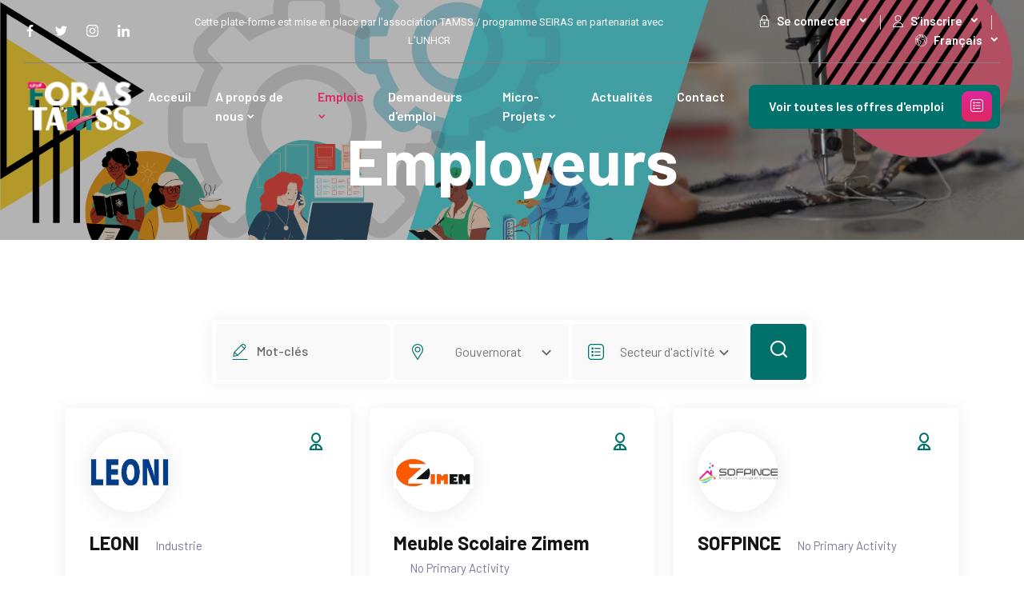

--- FILE ---
content_type: text/html; charset=UTF-8
request_url: http://foras.tn/employers
body_size: 6675
content:
<!doctype html>
<html   >
<head>

    <meta charset="utf-8">
    <meta name="viewport" content="width=device-width, initial-scale=1, shrink-to-fit=no">
    <meta property="og:title" content="FORAS - ">
    <meta property="og:type" content="article" />
    <meta property="og:description" content="Foras.tn est une plateforme de mise en relation intelligente et directe entre employeurs et chercheurs d’emploi, destinée aux réfugiés et demandeurs d&#039;asile en Tunisie, sélectionnés sur la base de leurs profils et leurs compétences.">
    <meta property="og:image" content="http://foras.tn/foras/default/assets/images/logo-1.png">
    <meta property="og:url" content="http://foras.tn/employers">
    <meta name="twitter:card" content="summary_large_image">

            <link rel="stylesheet" href="http://foras.tn/foras/default/assets/css/bootstrap.min.css">
        <link rel="stylesheet" href="http://foras.tn/foras/default/assets/css/aos.css">
        <link rel="stylesheet" href="http://foras.tn/foras/default/assets/css/animate.min.css">
        <link rel="stylesheet" href="http://foras.tn/foras/default/assets/css/meanmenu.css">
        <link rel="stylesheet" href="http://foras.tn/foras/default/assets/css/flaticon.css">
        <link rel="stylesheet" href="http://foras.tn/foras/default/assets/css/remixicon.css">
        <link rel="stylesheet" href="http://foras.tn/foras/default/assets/css/odometer.min.css">
        <link rel="stylesheet" href="http://foras.tn/foras/default/assets/css/owl.carousel.min.css">
        <link rel="stylesheet" href="http://foras.tn/foras/default/assets/css/owl.theme.default.min.css">
        <link rel="stylesheet" href="http://foras.tn/foras/default/assets/css/magnific-popup.min.css">
        <link rel="stylesheet" href="http://foras.tn/foras/default/assets/css/fancybox.min.css">
        <link rel="stylesheet" href="http://foras.tn/foras/default/assets/css/selectize.min.css">
        <link rel="stylesheet" href="http://foras.tn/foras/default/assets/css/metismenu.min.css">
        <link rel="stylesheet" href="http://foras.tn/foras/default/assets/css/simplebar.min.css">
        <link rel="stylesheet" href="http://foras.tn/foras/default/assets/css/dropzone.min.css">
        <link rel="stylesheet" href="http://foras.tn/foras/default/assets/css/style.css">
        <link rel="stylesheet" href="http://foras.tn/foras/default/assets/css/navbar.css">
        <link rel="stylesheet" href="http://foras.tn/foras/default/assets/css/footer.css">
        <link rel="stylesheet" href="http://foras.tn/foras/default/assets/css/dashboard.css">
        <link rel="stylesheet" href="http://foras.tn/foras/default/assets/css/responsive.css">
        <title>FORAS - </title>
    <link rel="icon" type="image/png" href="http://foras.tn/foras/default/assets/images/favicon.png">
    </head>

<body>
    <div class="preloader-area">
        <div class="spinner">
            <div class="inner">
                <div class="disc"></div>
                <div class="disc"></div>
                <div class="disc"></div>
            </div>
        </div>
    </div>
    <header class="main-header-area">
    <div class="topbar-area">
    <div class="container-fluid">
        <div class="row align-items-center">
            <div class="col-lg-2 col-md-3">
                <ul class="topbar-social-list">
                    <li>
                        <a href="https://www.facebook.com/tamss.tn" target="_blank"><i class="flaticon-facebook"></i></a>
                    </li>
                    <li>
                        <a href="https://twitter.com/TAMSS_ass" target="_blank"><i class="flaticon-twitter"></i></a>
                    </li>
                    <li>
                        <a href="" target="_blank"><i class="flaticon-instagram"></i></a>
                    </li>
                    <li>
                        <a href="" target="_blank"><i class="flaticon-linkedin"></i></a>
                    </li>
                </ul>
            </div>
            <div class="col-lg-6 col-md-6" style="text-align: center;">
                <p style="color: white;
    font-size: small;">Cette plate-forme est mise en place par l'association
                    TAMSS / programme SEIRAS en partenariat avec L'UNHCR</p>
            </div>
            <div class="col-lg-4 col-md-3">
                <ul class="topbar-action">
                                            <li class="dropdown language-option">
                            <button class="dropdown-toggle" type="button" data-bs-toggle="dropdown"
                                aria-haspopup="true" aria-expanded="false"><i class="flaticon-padlock"></i>
                                Se connecter  </button>
                            <div class="dropdown-menu">
                                <a class="dropdown-item" href="http://foras.tn/candidate-authentication?block=login"
                                    style="color: var(--paragraph-color) !important;"> Réfugié demandeur d&#039;emploi
                                </a>
                                <a class="dropdown-item"
                                    href="http://foras.tn/candidate-intern-authentication?block=login"
                                    style="color: var(--paragraph-color) !important;"> Tunisien demandeur d&#039;emploi
                                </a>
                                <a class="dropdown-item" href="http://foras.tn/employer-authentication?block=login"
                                    style="color: var(--paragraph-color) !important;"> Employeur
                                </a>
                            </div>
                        </li>
                        <li class="dropdown language-option">
                            <button class="dropdown-toggle" type="button" data-bs-toggle="dropdown"
                                aria-haspopup="true" aria-expanded="false"><i class="flaticon-user"></i>
                                S’inscrire</button>
                            <div class="dropdown-menu">
                                <a class="dropdown-item" href="http://foras.tn/candidate-authentication?block=register"
                                    style="color: var(--paragraph-color) !important;">Réfugié demandeur d&#039;emploi
                                </a>
                                <a class="dropdown-item"
                                    href="http://foras.tn/candidate-intern-authentication?block=register"
                                    style="color: var(--paragraph-color) !important;">Tunisien demandeur d&#039;emploi
                                </a>
                                <a class="dropdown-item" href="http://foras.tn/employer-authentication?block=register"
                                    style="color: var(--paragraph-color) !important;">Employeur
                                </a>
                            </div>
                        </li>
                                        <li class="dropdown language-option">
                        <button class="dropdown-toggle" type="button" id="language1" data-bs-toggle="dropdown"
                            aria-haspopup="true" aria-expanded="false">
                            <i class="flaticon-worldwide"></i>
                            <span class="lang-name"></span>
                        </button>
                        <div class="dropdown-menu language-dropdown-menu" aria-labelledby="language1">
                                                            <a class="dropdown-item" href="http://foras.tn/setlocale/fr">
                                    <img src="http://foras.tn/foras/default/assets/images/fr.png" alt="flag">
                                    Français
                                </a>
                                <a class="dropdown-item" href="http://foras.tn/setlocale/en">
                                    <img src="http://foras.tn/foras/default/assets/images/uk.png" alt="flag">
                                    English
                                </a>
                                <a class="dropdown-item" href="http://foras.tn/setlocale/ar">
                                    <img src="http://foras.tn/foras/default/assets/images/tn.png" alt="flag">
                                    العربيّة
                                </a>
                                                    </div>
                    </li>
                </ul>
            </div>
        </div>
    </div>
</div>
    <div class="navbar-area">
    <div class="main-responsive-nav">
        <div class="container">
            <div class="main-responsive-menu">
                <div class="logo">
                    <a href="http://foras.tn/home">
                        <img src="http://foras.tn/foras/default/assets/images/logo-2.png" class="white-logo" alt="logo">
                        <img src="http://foras.tn/foras/default/assets/images/logo-1.png" class="black-logo" alt="logo">
                    </a>
                </div>
            </div>
        </div>
    </div>
    <div class="main-navbar">
        <div class="container-fluid">
            <nav class="navbar navbar-expand-md navbar-light">
                <a class="navbar-brand" href="http://foras.tn/home">
                    <img src="http://foras.tn/foras/default/assets/images/logo-2.png" class="white-logo" alt="logo">
                    <img src="http://foras.tn/foras/default/assets/images/logo-1.png" class="black-logo" alt="logo">
                </a>
                <div class="collapse navbar-collapse mean-menu" id="navbarSupportedContent">
                    <ul class="navbar-nav m-auto">
                        <li class="nav-item">
                            <a href="http://foras.tn/home"
                                class="nav-link ">Acceuil</a>
                        </li>
                        <li class="nav-item">
                            <a href="http://foras.tn/about-us"
                                class="nav-link ">A propos de nous <i
                                    class="ri-arrow-down-s-line"></i></a>
                            <ul class="dropdown-menu">
                                                                    <li class="nav-item">
                                        <a href="http://foras.tn/about-us/5" class="nav-link">TAMSS</a>
                                    </li>
                                                                    <li class="nav-item">
                                        <a href="http://foras.tn/about-us/7" class="nav-link">UNHCR</a>
                                    </li>
                                                                    <li class="nav-item">
                                        <a href="http://foras.tn/about-us/6" class="nav-link">SEIRAS</a>
                                    </li>
                                                                    <li class="nav-item">
                                        <a href="http://foras.tn/about-us/8" class="nav-link">FORAS.TN</a>
                                    </li>
                                                            </ul>
                        </li>
                        <li class="nav-item">
                            <a href="#"
                                class="nav-link  active ">Emplois <i
                                    class="ri-arrow-down-s-line"></i></a>
                            <ul class="dropdown-menu">
                                <li class="nav-item">
                                    <a href="http://foras.tn/jobs"
                                        class="nav-link ">offres d&#039;emploi</a>
                                </li>
                                <li class="nav-item">
                                    <a href="http://foras.tn/employers"
                                        class="nav-link  active ">Employeurs</a>
                                </li>
                            </ul>
                        </li>
                        <!--
                        <li class="nav-item">
                            <a href="#"
                                class="nav-link ">Demandeurs d&#039;emploi
                                <i class="ri-arrow-down-s-line"></i></a>
                            <ul class="dropdown-menu">
                                <li class="nav-item">
                                    <a href="http://foras.tn/candidates-intern"
                                        class="nav-link ">Demandeurs d&#039;emploi
                                        intern</a>
                                </li>
                                <li class="nav-item">
                                    <a href="http://foras.tn/candidates"
                                        class="nav-link ">Demandeurs d&#039;emploi</a>
                                </li>
                            </ul>
                        </li>
                        -->
                        <li class="nav-item">
                            <a href="http://foras.tn/candidates"
                                class="nav-link ">Demandeurs d&#039;emploi</a>
                        </li>

                        <li class="nav-item">
                            <a href="#"
                                class="nav-link ">Micro-Projets
                                <i class="ri-arrow-down-s-line"></i></a>
                            <ul class="dropdown-menu">
                                                                    <li class="nav-item">
                                        <a href="http://foras.tn/micro-project/1"
                                            class="nav-link">Fil d&#039;or</a>
                                    </li>
                                                                    <li class="nav-item">
                                        <a href="http://foras.tn/micro-project/3"
                                            class="nav-link">Syriasoft</a>
                                    </li>
                                                                    <li class="nav-item">
                                        <a href="http://foras.tn/micro-project/5"
                                            class="nav-link">Renaufab le jardinier</a>
                                    </li>
                                                                    <li class="nav-item">
                                        <a href="http://foras.tn/micro-project/6"
                                            class="nav-link">Creative Design</a>
                                    </li>
                                                                    <li class="nav-item">
                                        <a href="http://foras.tn/micro-project/8"
                                            class="nav-link">J &amp; S Agency</a>
                                    </li>
                                                                    <li class="nav-item">
                                        <a href="http://foras.tn/micro-project/9"
                                            class="nav-link">Élevage mouton</a>
                                    </li>
                                                                    <li class="nav-item">
                                        <a href="http://foras.tn/micro-project/10"
                                            class="nav-link">Al Bahr</a>
                                    </li>
                                                                    <li class="nav-item">
                                        <a href="http://foras.tn/micro-project/11"
                                            class="nav-link">Maher Services pneumatiques</a>
                                    </li>
                                                                    <li class="nav-item">
                                        <a href="http://foras.tn/micro-project/13"
                                            class="nav-link">Transporteur  TokTok TOUZEUR</a>
                                    </li>
                                                                    <li class="nav-item">
                                        <a href="http://foras.tn/micro-project/14"
                                            class="nav-link">Transporteur TokTok  ZARZIS</a>
                                    </li>
                                                                    <li class="nav-item">
                                        <a href="http://foras.tn/micro-project/15"
                                            class="nav-link">Réparation électro ménager</a>
                                    </li>
                                                            </ul>
                        </li>
                        <li class="nav-item">
                            <a href="http://foras.tn/news"
                                class="nav-link ">Actualités</a>
                        </li>
                        <li class="nav-item">
                            <a href="http://foras.tn/contact"
                                class="nav-link ">Contact</a>
                        </li>
                    </ul>
                    <div class="others-options d-flex align-items-center">
                        <div class="option-item">
                                                            <a href="http://foras.tn/jobs" class="default-btn">Voir toutes les offres d&#039;emploi <i
                                        class="flaticon-list"></i></a>
                                                    </div>
                    </div>
                </div>
            </nav>
        </div>
    </div>
</div>
</header>

<div class="page-banner-area item-bg-four">
    <div class="d-table">
        <div class="d-table-cell">
            <div class="container">
                <div class="page-banner-content">
                    <h2>Employeurs</h2>
                </div>
            </div>
        </div>
    </div>
</div>

<div class="employers-area ptb-100">
    <div class="container">
    <div class="featured-candidates-search-box section-title">
            <!-- <h2>Trouver les meilleurs talents pour votre entreprise</h2> -->
            <form class="candidates-search-form">
                <div class="row justify-content-center">
                    <div class="col-lg-4 col-md-12">
                        <div class="form-group">
                            <label><i class="flaticon-edit"></i></label>
                            <input class="form-control" type="text" name="k" placeholder="Mot-clés" value="">
                        </div>
                    </div>
                    <div class="col-lg-4 col-md-12">
                        <div class="form-group">
                            <label><i class="flaticon-placeholder"></i></label>
                            <select class="selectize-filter" name="g">
                                <option value="">Gouvernorat</option>
                                                                <option value="1" >Ariana</option>
                                                                <option value="2" >Béja</option>
                                                                <option value="3" >Ben Arous</option>
                                                                <option value="4" >Bizerte</option>
                                                                <option value="5" >Gabès</option>
                                                                <option value="6" >Gafsa</option>
                                                                <option value="7" >Jendouba</option>
                                                                <option value="8" >Kairouan</option>
                                                                <option value="9" >Kasserine</option>
                                                                <option value="10" >Kébili</option>
                                                                <option value="11" >Manouba</option>
                                                                <option value="12" >Kef</option>
                                                                <option value="13" >Mahdia</option>
                                                                <option value="14" >Médenine</option>
                                                                <option value="15" >Monastir</option>
                                                                <option value="16" >Nabeul</option>
                                                                <option value="17" >Sfax</option>
                                                                <option value="18" >Sidi Bouzid</option>
                                                                <option value="19" >Siliana</option>
                                                                <option value="20" >Sousse</option>
                                                                <option value="21" >Tataouine</option>
                                                                <option value="22" >Tozeur</option>
                                                                <option value="23" >Tunis</option>
                                                                <option value="24" >Zaghouan</option>
                                                            </select>
                        </div>
                    </div>
                    <div class="col-lg-4 col-md-12">
                        <div class="form-group">
                            <label><i class="flaticon-list"></i></label>
                            <select class="selectize-filter" name="s">
                                <option value="">Secteur d&#039;activité</option>
                                                                <option value="52" >Industrie</option>
                                                                <option value="54" >Services</option>
                                                                <option value="55" >Agricole</option>
                                                                <option value="56" >Commerce </option>
                                                                <option value="65" >Santé</option>
                                                            </select>
                        </div>
                    </div>
                    <div class="search-btn">
                        <button type="submit"><i class="ri-search-line"></i></button>
                    </div>
                </div>
            </form>
        </div>
        <div class="row justify-content-center">
                                <div class="col-lg-4 col-md-6 employer-more-item">
                <div class="single-employer-item">
                    <div class="company-logo">
                        <a href="http://foras.tn/employer/1"><img
                                src="http://foras.tn/storage/users/March2022/yMjkHpV25kVAxOKu0vzX.jfif" alt="image"></a>
                    </div>
                    <h3>
                        <a
                            href="http://foras.tn/employer/1">LEONI<span>Industrie</span></a>
                    </h3>
                    <span><i class="flaticon-location"></i> Sousse</span>
                    <p>
                    No Other Activities                    </p>
                        <!--
                        <ul class="employer-tag-list">
                            <li>+216 56 565 565</li>
                            <li class="urgent">contact@leoni.tn</li>
                            <li class="private">https://www.leoni.com/en/</li>
                        </ul>
                        -->
                        <div class="bookmark-btn">
                            <i class="ri-user-2-line"></i>
                        </div>
                        <div class="hover-bookmark-btn">
                            <i class="ri-user-2-fill"></i>
                        </div>
                </div>
            </div>
                        <div class="col-lg-4 col-md-6 employer-more-item">
                <div class="single-employer-item">
                    <div class="company-logo">
                        <a href="http://foras.tn/employer/2"><img
                                src="http://foras.tn/storage/users/October2021/nxFxt6kQNSFpTOMQz0Or.jpg" alt="image"></a>
                    </div>
                    <h3>
                        <a
                            href="http://foras.tn/employer/2">Meuble Scolaire Zimem<span>No Primary Activity</span></a>
                    </h3>
                    <span><i class="flaticon-location"></i> Kef</span>
                    <p>
                    No Other Activities                    </p>
                        <!--
                        <ul class="employer-tag-list">
                            <li>+216 33 333 333</li>
                            <li class="urgent">contact@zimem.tn</li>
                            <li class="private">https://zimem.tn/</li>
                        </ul>
                        -->
                        <div class="bookmark-btn">
                            <i class="ri-user-2-line"></i>
                        </div>
                        <div class="hover-bookmark-btn">
                            <i class="ri-user-2-fill"></i>
                        </div>
                </div>
            </div>
                        <div class="col-lg-4 col-md-6 employer-more-item">
                <div class="single-employer-item">
                    <div class="company-logo">
                        <a href="http://foras.tn/employer/3"><img
                                src="http://foras.tn/storage/users/October2021/nGEBAVXy9up0S87E8HMQ.png" alt="image"></a>
                    </div>
                    <h3>
                        <a
                            href="http://foras.tn/employer/3">SOFPINCE<span>No Primary Activity</span></a>
                    </h3>
                    <span><i class="flaticon-location"></i> Sfax</span>
                    <p>
                    No Other Activities                    </p>
                        <!--
                        <ul class="employer-tag-list">
                            <li>+216 99 999 999</li>
                            <li class="urgent">contact@sofpince.tn</li>
                            <li class="private">https://www.sofpince.com.tn/</li>
                        </ul>
                        -->
                        <div class="bookmark-btn">
                            <i class="ri-user-2-line"></i>
                        </div>
                        <div class="hover-bookmark-btn">
                            <i class="ri-user-2-fill"></i>
                        </div>
                </div>
            </div>
                        <div class="col-lg-4 col-md-6 employer-more-item">
                <div class="single-employer-item">
                    <div class="company-logo">
                        <a href="http://foras.tn/employer/9"><img
                                src="http://foras.tn/storage/uploads/employers/1648153861.png" alt="image"></a>
                    </div>
                    <h3>
                        <a
                            href="http://foras.tn/employer/9">WASH &amp; GO sarl<span>Services</span></a>
                    </h3>
                    <span><i class="flaticon-location"></i> Tunis</span>
                    <p>
                    Services                                             </p>
                        <!--
                        <ul class="employer-tag-list">
                            <li>70294761</li>
                            <li class="urgent">emp@foras.tn</li>
                            <li class="private"></li>
                        </ul>
                        -->
                        <div class="bookmark-btn">
                            <i class="ri-user-2-line"></i>
                        </div>
                        <div class="hover-bookmark-btn">
                            <i class="ri-user-2-fill"></i>
                        </div>
                </div>
            </div>
                        <div class="col-lg-4 col-md-6 employer-more-item">
                <div class="single-employer-item">
                    <div class="company-logo">
                        <a href="http://foras.tn/employer/10"><img
                                src="http://foras.tn/storage/uploads/employers/1648199361.png" alt="image"></a>
                    </div>
                    <h3>
                        <a
                            href="http://foras.tn/employer/10">SOS SURVEILLANCE<span>Services</span></a>
                    </h3>
                    <span><i class="flaticon-location"></i> Ben Arous</span>
                    <p>
                    No Other Activities                    </p>
                        <!--
                        <ul class="employer-tag-list">
                            <li>71497100</li>
                            <li class="urgent">SOS-SURVEILLANCE@foras.tn</li>
                            <li class="private"></li>
                        </ul>
                        -->
                        <div class="bookmark-btn">
                            <i class="ri-user-2-line"></i>
                        </div>
                        <div class="hover-bookmark-btn">
                            <i class="ri-user-2-fill"></i>
                        </div>
                </div>
            </div>
                        <div class="col-lg-4 col-md-6 employer-more-item">
                <div class="single-employer-item">
                    <div class="company-logo">
                        <a href="http://foras.tn/employer/11"><img
                                src="http://foras.tn/storage/uploads/employers/1648203016.jpg" alt="image"></a>
                    </div>
                    <h3>
                        <a
                            href="http://foras.tn/employer/11">TCM building<span>Services</span></a>
                    </h3>
                    <span><i class="flaticon-location"></i> Sfax</span>
                    <p>
                    No Other Activities                    </p>
                        <!--
                        <ul class="employer-tag-list">
                            <li>54330508</li>
                            <li class="urgent">tcm.building@gmail.com</li>
                            <li class="private"></li>
                        </ul>
                        -->
                        <div class="bookmark-btn">
                            <i class="ri-user-2-line"></i>
                        </div>
                        <div class="hover-bookmark-btn">
                            <i class="ri-user-2-fill"></i>
                        </div>
                </div>
            </div>
                        <div class="col-lg-4 col-md-6 employer-more-item">
                <div class="single-employer-item">
                    <div class="company-logo">
                        <a href="http://foras.tn/employer/12"><img
                                src="http://foras.tn/storage/uploads/employers/1648549639.jpg" alt="image"></a>
                    </div>
                    <h3>
                        <a
                            href="http://foras.tn/employer/12">Dose et D&#039;mi<span>Commerce </span></a>
                    </h3>
                    <span><i class="flaticon-location"></i> Sfax</span>
                    <p>
                    Commerce                                              </p>
                        <!--
                        <ul class="employer-tag-list">
                            <li>23727874</li>
                            <li class="urgent">ellouze.dalanda@yahoo.fr</li>
                            <li class="private">www.bigstore.tn</li>
                        </ul>
                        -->
                        <div class="bookmark-btn">
                            <i class="ri-user-2-line"></i>
                        </div>
                        <div class="hover-bookmark-btn">
                            <i class="ri-user-2-fill"></i>
                        </div>
                </div>
            </div>
                        <div class="col-lg-4 col-md-6 employer-more-item">
                <div class="single-employer-item">
                    <div class="company-logo">
                        <a href="http://foras.tn/employer/14"><img
                                src="http://foras.tn/storage/users/default.png" alt="image"></a>
                    </div>
                    <h3>
                        <a
                            href="http://foras.tn/employer/14">GARTHAGO MARINE<span>Industrie</span></a>
                    </h3>
                    <span><i class="flaticon-location"></i> Sfax</span>
                    <p>
                    No Other Activities                    </p>
                        <!--
                        <ul class="employer-tag-list">
                            <li>74498292</li>
                            <li class="urgent">obenamor@hotmail.com</li>
                            <li class="private"></li>
                        </ul>
                        -->
                        <div class="bookmark-btn">
                            <i class="ri-user-2-line"></i>
                        </div>
                        <div class="hover-bookmark-btn">
                            <i class="ri-user-2-fill"></i>
                        </div>
                </div>
            </div>
                        <div class="col-lg-4 col-md-6 employer-more-item">
                <div class="single-employer-item">
                    <div class="company-logo">
                        <a href="http://foras.tn/employer/15"><img
                                src="http://foras.tn/storage/users/default.png" alt="image"></a>
                    </div>
                    <h3>
                        <a
                            href="http://foras.tn/employer/15">ECOMUR<span>Services</span></a>
                    </h3>
                    <span><i class="flaticon-location"></i> Sfax</span>
                    <p>
                    No Other Activities                    </p>
                        <!--
                        <ul class="employer-tag-list">
                            <li>26175116</li>
                            <li class="urgent">ecomur.platre@gmail.com</li>
                            <li class="private"></li>
                        </ul>
                        -->
                        <div class="bookmark-btn">
                            <i class="ri-user-2-line"></i>
                        </div>
                        <div class="hover-bookmark-btn">
                            <i class="ri-user-2-fill"></i>
                        </div>
                </div>
            </div>
                        <div class="col-lg-4 col-md-6 employer-more-item">
                <div class="single-employer-item">
                    <div class="company-logo">
                        <a href="http://foras.tn/employer/16"><img
                                src="http://foras.tn/storage/uploads/employers/1655472413.png" alt="image"></a>
                    </div>
                    <h3>
                        <a
                            href="http://foras.tn/employer/16">AB TRADING COMPANY<span>Services</span></a>
                    </h3>
                    <span><i class="flaticon-location"></i> Sfax</span>
                    <p>
                    Services -  Commerce                                              </p>
                        <!--
                        <ul class="employer-tag-list">
                            <li>95577414</li>
                            <li class="urgent">ab.trading.cpy@gmail.com</li>
                            <li class="private">ab-trading.com.tn</li>
                        </ul>
                        -->
                        <div class="bookmark-btn">
                            <i class="ri-user-2-line"></i>
                        </div>
                        <div class="hover-bookmark-btn">
                            <i class="ri-user-2-fill"></i>
                        </div>
                </div>
            </div>
                        <div class="col-lg-4 col-md-6 employer-more-item">
                <div class="single-employer-item">
                    <div class="company-logo">
                        <a href="http://foras.tn/employer/23"><img
                                src="http://foras.tn/storage/uploads/employers/1662971751.jpg" alt="image"></a>
                    </div>
                    <h3>
                        <a
                            href="http://foras.tn/employer/23">O&#039;dora<span>Commerce </span></a>
                    </h3>
                    <span><i class="flaticon-location"></i> Sfax</span>
                    <p>
                    Commerce                                              </p>
                        <!--
                        <ul class="employer-tag-list">
                            <li>20415321</li>
                            <li class="urgent">commercial@odora.tn</li>
                            <li class="private">www.odora.tn</li>
                        </ul>
                        -->
                        <div class="bookmark-btn">
                            <i class="ri-user-2-line"></i>
                        </div>
                        <div class="hover-bookmark-btn">
                            <i class="ri-user-2-fill"></i>
                        </div>
                </div>
            </div>
                        <div class="col-lg-4 col-md-6 employer-more-item">
                <div class="single-employer-item">
                    <div class="company-logo">
                        <a href="http://foras.tn/employer/24"><img
                                src="http://foras.tn/storage/uploads/employers/1662972091.jpg" alt="image"></a>
                    </div>
                    <h3>
                        <a
                            href="http://foras.tn/employer/24">societe tunisie liquides<span>Industrie</span></a>
                    </h3>
                    <span><i class="flaticon-location"></i> Sfax</span>
                    <p>
                    Industrie                                             </p>
                        <!--
                        <ul class="employer-tag-list">
                            <li>97490488</li>
                            <li class="urgent">liquipro@liquipro.tn</li>
                            <li class="private">www.liquipro.tn</li>
                        </ul>
                        -->
                        <div class="bookmark-btn">
                            <i class="ri-user-2-line"></i>
                        </div>
                        <div class="hover-bookmark-btn">
                            <i class="ri-user-2-fill"></i>
                        </div>
                </div>
            </div>
                        <div class="col-lg-4 col-md-6 employer-more-item">
                <div class="single-employer-item">
                    <div class="company-logo">
                        <a href="http://foras.tn/employer/25"><img
                                src="http://foras.tn/storage/users/default.png" alt="image"></a>
                    </div>
                    <h3>
                        <a
                            href="http://foras.tn/employer/25">Societe makni garniage<span>Services</span></a>
                    </h3>
                    <span><i class="flaticon-location"></i> Sfax</span>
                    <p>
                    Services                                             </p>
                        <!--
                        <ul class="employer-tag-list">
                            <li>28415204</li>
                            <li class="urgent">Makniprint@gmail.com</li>
                            <li class="private"></li>
                        </ul>
                        -->
                        <div class="bookmark-btn">
                            <i class="ri-user-2-line"></i>
                        </div>
                        <div class="hover-bookmark-btn">
                            <i class="ri-user-2-fill"></i>
                        </div>
                </div>
            </div>
                        <div class="col-lg-4 col-md-6 employer-more-item">
                <div class="single-employer-item">
                    <div class="company-logo">
                        <a href="http://foras.tn/employer/26"><img
                                src="http://foras.tn/storage/uploads/employers/1663072819.PNG" alt="image"></a>
                    </div>
                    <h3>
                        <a
                            href="http://foras.tn/employer/26">Ste Olive Art<span>Industrie</span></a>
                    </h3>
                    <span><i class="flaticon-location"></i> Sfax</span>
                    <p>
                    Commerce                                              </p>
                        <!--
                        <ul class="employer-tag-list">
                            <li>36145145</li>
                            <li class="urgent">oliveart.uk@gmail.com</li>
                            <li class="private">www.oliveart.uk</li>
                        </ul>
                        -->
                        <div class="bookmark-btn">
                            <i class="ri-user-2-line"></i>
                        </div>
                        <div class="hover-bookmark-btn">
                            <i class="ri-user-2-fill"></i>
                        </div>
                </div>
            </div>
                        <div class="col-lg-4 col-md-6 employer-more-item">
                <div class="single-employer-item">
                    <div class="company-logo">
                        <a href="http://foras.tn/employer/27"><img
                                src="http://foras.tn/storage/uploads/employers/1663077482.jpeg" alt="image"></a>
                    </div>
                    <h3>
                        <a
                            href="http://foras.tn/employer/27">Société SD Fabco<span>Industrie</span></a>
                    </h3>
                    <span><i class="flaticon-location"></i> Ariana</span>
                    <p>
                    Industrie                                             </p>
                        <!--
                        <ul class="employer-tag-list">
                            <li>31404021</li>
                            <li class="urgent">Sdfabco128@gmail.com</li>
                            <li class="private"></li>
                        </ul>
                        -->
                        <div class="bookmark-btn">
                            <i class="ri-user-2-line"></i>
                        </div>
                        <div class="hover-bookmark-btn">
                            <i class="ri-user-2-fill"></i>
                        </div>
                </div>
            </div>
                        <div class="col-lg-4 col-md-6 employer-more-item">
                <div class="single-employer-item">
                    <div class="company-logo">
                        <a href="http://foras.tn/employer/28"><img
                                src="http://foras.tn/storage/uploads/employers/1663152939.jpg" alt="image"></a>
                    </div>
                    <h3>
                        <a
                            href="http://foras.tn/employer/28">societe gargouri emballages<span>Industrie</span></a>
                    </h3>
                    <span><i class="flaticon-location"></i> Sfax</span>
                    <p>
                    Industrie                                             </p>
                        <!--
                        <ul class="employer-tag-list">
                            <li>74846750</li>
                            <li class="urgent">emna@gargouri-emballages.com</li>
                            <li class="private">www.gargouri-emballages.com</li>
                        </ul>
                        -->
                        <div class="bookmark-btn">
                            <i class="ri-user-2-line"></i>
                        </div>
                        <div class="hover-bookmark-btn">
                            <i class="ri-user-2-fill"></i>
                        </div>
                </div>
            </div>
                        <div class="col-lg-4 col-md-6 employer-more-item">
                <div class="single-employer-item">
                    <div class="company-logo">
                        <a href="http://foras.tn/employer/29"><img
                                src="http://foras.tn/storage/uploads/employers/1664197411.png" alt="image"></a>
                    </div>
                    <h3>
                        <a
                            href="http://foras.tn/employer/29">ASEPTIKA - LAB<span>Industrie</span></a>
                    </h3>
                    <span><i class="flaticon-location"></i> Ariana</span>
                    <p>
                    Industrie                                             </p>
                        <!--
                        <ul class="employer-tag-list">
                            <li>00216 52482927</li>
                            <li class="urgent">selima.zaouali@gmail.com</li>
                            <li class="private"></li>
                        </ul>
                        -->
                        <div class="bookmark-btn">
                            <i class="ri-user-2-line"></i>
                        </div>
                        <div class="hover-bookmark-btn">
                            <i class="ri-user-2-fill"></i>
                        </div>
                </div>
            </div>
                        <div class="col-lg-4 col-md-6 employer-more-item">
                <div class="single-employer-item">
                    <div class="company-logo">
                        <a href="http://foras.tn/employer/30"><img
                                src="http://foras.tn/storage/users/default.png" alt="image"></a>
                    </div>
                    <h3>
                        <a
                            href="http://foras.tn/employer/30">POLYCARGO<span>Industrie</span></a>
                    </h3>
                    <span><i class="flaticon-location"></i> Ben Arous</span>
                    <p>
                    Industrie                                             </p>
                        <!--
                        <ul class="employer-tag-list">
                            <li>+216 25666655</li>
                            <li class="urgent">mahjoub.islam@gmail.com</li>
                            <li class="private"></li>
                        </ul>
                        -->
                        <div class="bookmark-btn">
                            <i class="ri-user-2-line"></i>
                        </div>
                        <div class="hover-bookmark-btn">
                            <i class="ri-user-2-fill"></i>
                        </div>
                </div>
            </div>
                        <div class="col-lg-4 col-md-6 employer-more-item">
                <div class="single-employer-item">
                    <div class="company-logo">
                        <a href="http://foras.tn/employer/31"><img
                                src="http://foras.tn/storage/users/default.png" alt="image"></a>
                    </div>
                    <h3>
                        <a
                            href="http://foras.tn/employer/31">Société ETTABRID Zarat<span>Industrie</span></a>
                    </h3>
                    <span><i class="flaticon-location"></i> Gabès</span>
                    <p>
                    Industrie                                             </p>
                        <!--
                        <ul class="employer-tag-list">
                            <li>92308103</li>
                            <li class="urgent">ettabrid.zarat2019@gmail.com</li>
                            <li class="private"></li>
                        </ul>
                        -->
                        <div class="bookmark-btn">
                            <i class="ri-user-2-line"></i>
                        </div>
                        <div class="hover-bookmark-btn">
                            <i class="ri-user-2-fill"></i>
                        </div>
                </div>
            </div>
                        <div class="col-lg-4 col-md-6 employer-more-item">
                <div class="single-employer-item">
                    <div class="company-logo">
                        <a href="http://foras.tn/employer/32"><img
                                src="http://foras.tn/storage/users/default.png" alt="image"></a>
                    </div>
                    <h3>
                        <a
                            href="http://foras.tn/employer/32">Clinique ECHIFA<span>Services</span></a>
                    </h3>
                    <span><i class="flaticon-location"></i> Médenine</span>
                    <p>
                    Services                                             </p>
                        <!--
                        <ul class="employer-tag-list">
                            <li>75650441</li>
                            <li class="urgent">contact@clinique-echifa.com</li>
                            <li class="private">https://clinique-echifa.com/</li>
                        </ul>
                        -->
                        <div class="bookmark-btn">
                            <i class="ri-user-2-line"></i>
                        </div>
                        <div class="hover-bookmark-btn">
                            <i class="ri-user-2-fill"></i>
                        </div>
                </div>
            </div>
                        <div class="col-lg-4 col-md-6 employer-more-item">
                <div class="single-employer-item">
                    <div class="company-logo">
                        <a href="http://foras.tn/employer/33"><img
                                src="http://foras.tn/storage/users/default.png" alt="image"></a>
                    </div>
                    <h3>
                        <a
                            href="http://foras.tn/employer/33">Hotel Meridiana<span>Services</span></a>
                    </h3>
                    <span><i class="flaticon-location"></i> Médenine</span>
                    <p>
                    Services                                             </p>
                        <!--
                        <ul class="employer-tag-list">
                            <li>75731313</li>
                            <li class="urgent">contact@welcomemeridiana.com</li>
                            <li class="private"></li>
                        </ul>
                        -->
                        <div class="bookmark-btn">
                            <i class="ri-user-2-line"></i>
                        </div>
                        <div class="hover-bookmark-btn">
                            <i class="ri-user-2-fill"></i>
                        </div>
                </div>
            </div>
                        <div class="col-lg-4 col-md-6 employer-more-item">
                <div class="single-employer-item">
                    <div class="company-logo">
                        <a href="http://foras.tn/employer/34"><img
                                src="http://foras.tn/storage/users/default.png" alt="image"></a>
                    </div>
                    <h3>
                        <a
                            href="http://foras.tn/employer/34">STE ELGSOUR<span>Industrie</span></a>
                    </h3>
                    <span><i class="flaticon-location"></i> Médenine</span>
                    <p>
                    Agricole                                             </p>
                        <!--
                        <ul class="employer-tag-list">
                            <li>28683188</li>
                            <li class="urgent">hadil.rayen2020@yahoo.com</li>
                            <li class="private"></li>
                        </ul>
                        -->
                        <div class="bookmark-btn">
                            <i class="ri-user-2-line"></i>
                        </div>
                        <div class="hover-bookmark-btn">
                            <i class="ri-user-2-fill"></i>
                        </div>
                </div>
            </div>
                        <div class="col-lg-4 col-md-6 employer-more-item">
                <div class="single-employer-item">
                    <div class="company-logo">
                        <a href="http://foras.tn/employer/35"><img
                                src="http://foras.tn/storage/uploads/employers/1664199991.png" alt="image"></a>
                    </div>
                    <h3>
                        <a
                            href="http://foras.tn/employer/35">Hôtel Baya Beach<span>Services</span></a>
                    </h3>
                    <span><i class="flaticon-location"></i> Médenine</span>
                    <p>
                    Services                                             </p>
                        <!--
                        <ul class="employer-tag-list">
                            <li>75746140</li>
                            <li class="urgent">reservation@hotelbayabeach.com</li>
                            <li class="private">http://www.hotelbayabeach.com/</li>
                        </ul>
                        -->
                        <div class="bookmark-btn">
                            <i class="ri-user-2-line"></i>
                        </div>
                        <div class="hover-bookmark-btn">
                            <i class="ri-user-2-fill"></i>
                        </div>
                </div>
            </div>
                        <div class="col-lg-4 col-md-6 employer-more-item">
                <div class="single-employer-item">
                    <div class="company-logo">
                        <a href="http://foras.tn/employer/36"><img
                                src="http://foras.tn/storage/users/default.png" alt="image"></a>
                    </div>
                    <h3>
                        <a
                            href="http://foras.tn/employer/36">optybrand<span>Industrie</span></a>
                    </h3>
                    <span><i class="flaticon-location"></i> Sfax</span>
                    <p>
                    Industrie                                             </p>
                        <!--
                        <ul class="employer-tag-list">
                            <li>29481001</li>
                            <li class="urgent">optybrand.eyewear@gmail.com</li>
                            <li class="private"></li>
                        </ul>
                        -->
                        <div class="bookmark-btn">
                            <i class="ri-user-2-line"></i>
                        </div>
                        <div class="hover-bookmark-btn">
                            <i class="ri-user-2-fill"></i>
                        </div>
                </div>
            </div>
                        <div class="col-lg-4 col-md-6 employer-more-item">
                <div class="single-employer-item">
                    <div class="company-logo">
                        <a href="http://foras.tn/employer/37"><img
                                src="http://foras.tn/storage/users/default.png" alt="image"></a>
                    </div>
                    <h3>
                        <a
                            href="http://foras.tn/employer/37">moska agricole<span>Agricole</span></a>
                    </h3>
                    <span><i class="flaticon-location"></i> Sfax</span>
                    <p>
                    Agricole                                             </p>
                        <!--
                        <ul class="employer-tag-list">
                            <li>74672155</li>
                            <li class="urgent">mounattcd@yahoo.fr</li>
                            <li class="private"></li>
                        </ul>
                        -->
                        <div class="bookmark-btn">
                            <i class="ri-user-2-line"></i>
                        </div>
                        <div class="hover-bookmark-btn">
                            <i class="ri-user-2-fill"></i>
                        </div>
                </div>
            </div>
                        <div class="col-lg-4 col-md-6 employer-more-item">
                <div class="single-employer-item">
                    <div class="company-logo">
                        <a href="http://foras.tn/employer/39"><img
                                src="http://foras.tn/storage/users/default.png" alt="image"></a>
                    </div>
                    <h3>
                        <a
                            href="http://foras.tn/employer/39">la centrale de la distribution autos  &lt;&lt; CDA &gt;&gt;<span>Commerce </span></a>
                    </h3>
                    <span><i class="flaticon-location"></i> Ben Arous</span>
                    <p>
                    Commerce                                              </p>
                        <!--
                        <ul class="employer-tag-list">
                            <li>29992601</li>
                            <li class="urgent">walidbenayed@gsba-tn.com</li>
                            <li class="private"></li>
                        </ul>
                        -->
                        <div class="bookmark-btn">
                            <i class="ri-user-2-line"></i>
                        </div>
                        <div class="hover-bookmark-btn">
                            <i class="ri-user-2-fill"></i>
                        </div>
                </div>
            </div>
                        <div class="col-lg-4 col-md-6 employer-more-item">
                <div class="single-employer-item">
                    <div class="company-logo">
                        <a href="http://foras.tn/employer/40"><img
                                src="http://foras.tn/storage/users/default.png" alt="image"></a>
                    </div>
                    <h3>
                        <a
                            href="http://foras.tn/employer/40">machaoui zine echam<span>Services</span></a>
                    </h3>
                    <span><i class="flaticon-location"></i> Tunis</span>
                    <p>
                    Services                                             </p>
                        <!--
                        <ul class="employer-tag-list">
                            <li>24353141</li>
                            <li class="urgent">asmaagrubi@outlook.com</li>
                            <li class="private"></li>
                        </ul>
                        -->
                        <div class="bookmark-btn">
                            <i class="ri-user-2-line"></i>
                        </div>
                        <div class="hover-bookmark-btn">
                            <i class="ri-user-2-fill"></i>
                        </div>
                </div>
            </div>
                        <div class="load-more-btn">
                <a href="#" id="loadmore" class="default-btn">Voir Plus <i class="flaticon-loading"></i></a>
            </div>
        </div>
    </div>
</div>
<footer class="footer-area pt-100">
    <div class="container">
        <div class="row">
            <div class="col-lg-3 col-sm-6">
                <div class="single-footer-widget">
                    <div class="widget-logo">
                        <a href="http://foras.tn/home"><img src="http://foras.tn/foras/default/assets/images/logo-3.png"
                                alt="image"></a>
                    </div>
                    <p>Foras.tn est une plateforme de mise en relation intelligente et directe entre employeurs et chercheurs d’emploi, destinée aux réfugiés et demandeurs d&#039;asile en Tunisie, sélectionnés sur la base de leurs profils et leurs compétences.</p>
                    <ul class="widget-social-links">
                        <li><span>Suivre:</span></li>
                        <li>
                            <a href="https://www.facebook.com/tamss.tn" target="_blank">
                                <i class="flaticon-facebook"></i>
                            </a>
                        </li>
                        <li>
                            <a href="https://twitter.com/TAMSS_ass" target="_blank">
                                <i class="flaticon-twitter"></i>
                            </a>
                        </li>
                        <li>
                            <a href="" target="_blank">
                                <i class="flaticon-instagram"></i>
                            </a>
                        </li>
                        <li>
                            <a href="" target="_blank">
                                <i class="flaticon-linkedin"></i>
                            </a>
                        </li>
                    </ul>
                </div>
            </div>
            <div class="col-lg-2 col-sm-6">
                <div class="single-footer-widget ps-5">
                    <h3>Bureau de Tunis</h3>
                    <ul class="quick-links">
                        <li style="direction: ltr;"><a href="#">+216 71 885 299</a></li>
                        <li style="direction: ltr;"><a href="#">+216 27 797 137</a></li>
                        <li style="direction: ltr;"><a href="#">+216 20 273 869</a></li>
                    </ul>
                </div>
            </div>
            <div class="col-lg-2 col-sm-6">
                <div class="single-footer-widget ps-5">
                    <h3>Bureau de Sfax</h3>
                    <ul class="quick-links">
                        <li style="direction: ltr;"><a href="#">+216 27 368 603</a></li>
                        <li style="direction: ltr;"><a href="#">+216 29 266 606</a></li>
                    </ul>
                </div>
            </div>
            <div class="col-lg-2 col-sm-6">
                <div class="single-footer-widget ps-5">
                    <h3>Bureau de Médenine</h3>
                    <ul class="quick-links">
                        <li style="direction: ltr;"><a href="#">+216 21 808 822</a></li>
                    </ul>
                </div>
            </div>
            <div class="col-lg-3 col-sm-6">
                <div class="single-footer-widget">
                    <h3>Contact rapide</h3>
                    <ul class="widget-info">
                        <li>
                            <i class="ri-map-pin-2-fill" style="height: auto; font-size: 18px;"></i>
                            9 Rue des Pommes, El Manar I 2092, Tunisie
                        </li>
                        <li style="direction: ltr;">
                            <i class="ri-phone-fill" style="height: auto; font-size: 18px;"></i>
                            <a href="tel:+216 71 885 344">+216 71 885 344</a>
                        </li>
                        <li>
                            <i class="ri-mail-fill" style="height: auto; font-size: 18px;"></i>
                            <a href="contact@tamsstn.org"><span class="__cf_email__">contact@tamsstn.org</span></a>
                        </li>
                    </ul>
                </div>
            </div>
        </div>
        <div class="row">
            <div class="col-3" style="text-align: center;">
                <img src="http://foras.tn/storage/footer/800px-Flag_of_Tunisia.svg.png" style="max-height: 90px;">
            </div>
            <div class="col-3" style="text-align: center;">
                <img src="http://foras.tn/storage/footer/tunus-amblemi-tunisia-logo-0525D12294-seeklogo.com.png" style="max-height: 90px;">
            </div>
            <div class="col-3" style="text-align: center;">
                <img src="http://foras.tn/storage/footer/gouvernement-princier-monaco.jpg" style="max-height: 90px;">
            </div>
            <div class="col-3" style="text-align: center;">
                <img src="http://foras.tn/storage/footer/flag-400.png" style="max-height: 90px;">
            </div>
        </div>
    </div>
    <div class="copyright-area">
        <div class="container">
            <p><i class="ri-copyright-line"></i> 2025 FORAS. All Rights Reserved by <a href="#" target="_blank">TAMSS</a></p>
        </div>
    </div>
</footer>
    <div class="go-top">
        <i class="ri-arrow-up-line"></i>
    </div>
    <script src="http://foras.tn/foras/default/assets/js/jquery.min.js"></script>
<script src="http://foras.tn/foras/default/assets/js/bootstrap.bundle.min.js"></script>
<script src="http://foras.tn/foras/default/assets/js/jquery.meanmenu.js"></script>
<script src="http://foras.tn/foras/default/assets/js/owl.carousel.min.js"></script>
<script src="http://foras.tn/foras/default/assets/js/jquery.appear.js"></script>
<script src="http://foras.tn/foras/default/assets/js/odometer.min.js"></script>
<script src="http://foras.tn/foras/default/assets/js/jquery.magnific-popup.min.js"></script>
<script src="http://foras.tn/foras/default/assets/js/fancybox.min.js"></script>
<script src="http://foras.tn/foras/default/assets/js/selectize.min.js"></script>
<script src="http://foras.tn/foras/default/assets/js/TweenMax.min.js"></script>
<script src="http://foras.tn/foras/default/assets/js/aos.js"></script>
<script src="http://foras.tn/foras/default/assets/js/metismenu.min.js"></script>
<script src="http://foras.tn/foras/default/assets/js/simplebar.min.js"></script>
<script src="http://foras.tn/foras/default/assets/js/dropzone.min.js"></script>
<script src="http://foras.tn/foras/default/assets/js/sticky-sidebar.min.js"></script>
<script src="http://foras.tn/foras/default/assets/js/jquery.ajaxchimp.min.js"></script>
<script src="http://foras.tn/foras/default/assets/js/form-validator.min.js"></script>
<script src="http://foras.tn/foras/default/assets/js/contact-form-script.js"></script>
<script src="http://foras.tn/foras/default/assets/js/wow.min.js"></script>
<script src="http://foras.tn/foras/default/assets/js/main.js"></script>

<!-- Google tag (gtag.js) -->
<script async src="https://www.googletagmanager.com/gtag/js?id=G-J3FQ5RP106"></script>
<script>
  window.dataLayer = window.dataLayer || [];
  function gtag(){dataLayer.push(arguments);}
  gtag('js', new Date());

  gtag('config', 'G-J3FQ5RP106');
</script>
</body>

</html>


--- FILE ---
content_type: text/css
request_url: http://foras.tn/foras/default/assets/css/flaticon.css
body_size: 721
content:
@font-face{font-family:flaticon;src:url(../fonts/flaticon89b2.ttf?10e8e1e7d1f5cd341e0d900fd834d828) format("truetype"),url(../fonts/flaticon89b2.woff?10e8e1e7d1f5cd341e0d900fd834d828) format("woff"),url(../fonts/flaticon89b2.woff2?10e8e1e7d1f5cd341e0d900fd834d828) format("woff2"),url(../fonts/flaticon89b2.eot?10e8e1e7d1f5cd341e0d900fd834d828#iefix) format("embedded-opentype"),url(../fonts/flaticon89b2.svg?10e8e1e7d1f5cd341e0d900fd834d828#flaticon) format("svg")}i[class^=flaticon-]:before,i[class*=" flaticon-"]:before{font-family:flaticon!important;font-style:normal;font-weight:400!important;font-variant:normal;text-transform:none;line-height:normal;-webkit-font-smoothing:antialiased;-moz-osx-font-smoothing:grayscale}.flaticon-facebook:before{content:"\f101"}.flaticon-twitter:before{content:"\f102"}.flaticon-instagram:before{content:"\f103"}.flaticon-linkedin:before{content:"\f104"}.flaticon-down-arrow:before{content:"\f105"}.flaticon-padlock:before{content:"\f106"}.flaticon-user:before{content:"\f107"}.flaticon-plus:before{content:"\f108"}.flaticon-edit:before{content:"\f109"}.flaticon-placeholder:before{content:"\f10a"}.flaticon-list:before{content:"\f10b"}.flaticon-loupe:before{content:"\f10c"}.flaticon-star:before{content:"\f10d"}.flaticon-left-quote:before{content:"\f10e"}.flaticon-list-1:before{content:"\f10f"}.flaticon-spaceship:before{content:"\f110"}.flaticon-calendar:before{content:"\f111"}.flaticon-loading:before{content:"\f112"}.flaticon-comment:before{content:"\f113"}.flaticon-reload:before{content:"\f114"}.flaticon-location:before{content:"\f115"}.flaticon-volume:before{content:"\f116"}.flaticon-layers:before{content:"\f117"}.flaticon-briefcase:before{content:"\f118"}.flaticon-money:before{content:"\f119"}.flaticon-resume:before{content:"\f11a"}.flaticon-telephone:before{content:"\f11b"}.flaticon-email:before{content:"\f11c"}.flaticon-user-1:before{content:"\f11d"}.flaticon-mortarboard:before{content:"\f11e"}.flaticon-trophy:before{content:"\f11f"}.flaticon-star-of-favorites-outline:before{content:"\f120"}.flaticon-google-glass-logo:before{content:"\f121"}.flaticon-worldwide:before{content:"\f122"}.flaticon-play-button-arrowhead:before{content:"\f123"}.flaticon-right-arrow:before{content:"\f124"}.flaticon-coin:before{content:"\f125"}.flaticon-rocket-launch:before{content:"\f126"}.flaticon-shuttle:before{content:"\f127"}.flaticon-send:before{content:"\f128"}.flaticon-a:before{content:"\f129"}.flaticon-p:before{content:"\f12a"}.flaticon-e:before{content:"\f12b"}.flaticon-play-store:before{content:"\f12c"}.flaticon-app-store:before{content:"\f12d"}

--- FILE ---
content_type: text/css
request_url: http://foras.tn/foras/default/assets/css/style.css
body_size: 18331
content:
@import "https://fonts.googleapis.com/css2?family=Roboto:ital,wght@0,100;0,300;0,400;0,500;0,700;0,900;1,100;1,300;1,400;1,500;1,700;1,900&amp;display=swap";@import "https://fonts.googleapis.com/css2?family=Barlow:ital,wght@0,100;0,200;0,300;0,400;0,500;0,600;0,700;0,800;0,900;1,100;1,200;1,300;1,400;1,500;1,600;1,700;1,800;1,900&amp;display=swap";:root{--main-font-family: 'Roboto', sans-serif;--heading-font-family: 'Barlow', sans-serif;--main-color: #01716b;--optional-color: #df2665;--white-color: #ffffff;--black-color: #141414;--paragraph-color: #646464;--gradient-color: linear-gradient(to top, #df2665, #df266c, #df267d, #df268a, #df26a0);--font-size: 16px;--transition: .6s}body{padding:0;margin:0;font-family:var(--main-font-family);font-size:var(--font-size)}a{text-decoration:none;-webkit-transition:var(--transition);transition:var(--transition);color:var(--black-color);display:inline-block}a:hover,a:focus{color:var(--main-color);text-decoration:none}button{outline:0!important}p{margin-bottom:15px;line-height:1.8;color:var(--paragraph-color);font-weight:400;font-family:var(--main-font-family);font-size:var(--font-size)}p:last-child{margin-bottom:0}i{line-height:normal}.d-table{width:100%;height:100%}.d-table-cell{vertical-align:middle}img{max-width:100%;height:auto;display:inline-block}.ptb-100{padding-top:100px;padding-bottom:100px}.pt-100{padding-top:100px}.pb-100{padding-bottom:100px}.pb-75{padding-bottom:75px}.h1,.h2,.h3,.h4,.h5,.h6,h1,h2,h3,h4,h5,h6{color:var(--black-color);font-family:var(--heading-font-family);font-weight:800}.h1:last-child,.h2:last-child,.h3:last-child,.h4:last-child,.h5:last-child,.h6:last-child,h1:last-child,h2:last-child,h3:last-child,h4:last-child,h5:last-child,h6:last-child{margin-bottom:0}.selectize-input{-webkit-box-shadow:unset;box-shadow:unset}.default-btn{padding:15px 70px 16px 25px;text-align:center;color:var(--white-color)!important;font-size:var(--font-size);font-weight:600;-webkit-transition:var(--transition);transition:var(--transition);display:-webkit-inline-box;display:-ms-inline-flexbox;display:inline-flex;-webkit-box-align:center;-ms-flex-align:center;align-items:center;-webkit-box-pack:center;-ms-flex-pack:center;justify-content:center;position:relative;border-radius:8px;z-index:0;background:var(--main-color);overflow:hidden;white-space:nowrap;font-family:var(--heading-font-family)}.default-btn i{position:absolute;right:10px;top:50%;-webkit-transform:translateY(-50%);transform:translateY(-50%);text-align:center;display:inline-block;height:38px;width:38px;line-height:40px;color:var(--white-color);border-radius:8px;background:var(--gradient-color);-webkit-transition:var(--transition);transition:var(--transition)}.default-btn:before{content:'';position:absolute;top:0;bottom:0;left:50%;width:550px;height:550px;margin:auto;background:var(--gradient-color);border-radius:8px;z-index:-1;-webkit-transform-origin:top center;transform-origin:top center;-webkit-transform:translateX(-50%) translateY(-5%) scale(.4);transform:translateX(-50%) translateY(-5%) scale(.4);-webkit-transition:-webkit-transform .9s;transition:-webkit-transform .9s;transition:transform .9s;transition:transform .9s,-webkit-transform .9s}.default-btn:hover{color:var(--white-color)!important}.default-btn:hover:before{-webkit-transition:-webkit-transform 1s;transition:-webkit-transform 1s;transition:transform 1s;transition:transform 1s,-webkit-transform 1s;-webkit-transform:translateX(-45%) translateY(0) scale(1);transform:translateX(-45%) translateY(0) scale(1);-webkit-transform-origin:bottom center;transform-origin:bottom center}.section-title-wrap{margin-bottom:45px}.section-title-wrap .title-content h2{font-size:42px;margin-bottom:0}.section-title-wrap .title-btn{text-align:end}.section-title{text-align:center;max-width:750px;margin:0 auto 45px;position:relative}.section-title h2{font-size:42px;margin-bottom:20px}.section-title .section-layer-shape{position:absolute;top:40%;right:20%;-webkit-transform:translateY(-40%) translateX(-20%);transform:translateY(-40%) translateX(-20%)}.preloader-area{position:fixed;top:0;background:var(--gradient-color);left:0;width:100%;height:100%;z-index:99999;text-align:center}.preloader-area .spinner{width:4em;height:4em;-webkit-transform:perspective(20em) rotateX(-24deg) rotateY(20deg) rotateZ(30deg);transform:perspective(20em) rotateX(-24deg) rotateY(20deg) rotateZ(30deg);-webkit-transform-style:preserve-3d;transform-style:preserve-3d;position:absolute;left:0;right:0;top:45%;-webkit-transform:translateY(-45%);transform:translateY(-45%);margin-left:auto;margin-right:auto}.preloader-area .spinner .disc{position:absolute;width:100%;height:100%;border-radius:100%;border:.3em dotted var(--white-color)}.preloader-area .spinner .disc:nth-child(1){-webkit-animation:rotate 12s linear infinite;animation:rotate 12s linear infinite}.preloader-area .spinner .disc:nth-child(2){-webkit-animation:rotateDisc2 12s linear infinite;animation:rotateDisc2 12s linear infinite}.preloader-area .spinner .disc:nth-child(3){-webkit-animation:rotateDisc3 12s linear infinite;animation:rotateDisc3 12s linear infinite}.preloader-area .spinner .inner{width:100%;height:100%;-webkit-transform-style:preserve-3d;transform-style:preserve-3d;-webkit-animation:sphereSpin 6s linear infinite;animation:sphereSpin 6s linear infinite}.preloader-area .spinner::before{content:'';position:absolute;left:0;top:0;border-radius:50%;right:0;bottom:0;border:2px dotted var(--white-color);margin:-15px}@-webkit-keyframes sphereSpin{0%{-webkit-transform:rotateX(360deg) rotateY(0deg);transform:rotateX(360deg) rotateY(0deg)}100%{-webkit-transform:rotateX(0deg) rotateY(360deg);transform:rotateX(0deg) rotateY(360deg)}}@keyframes sphereSpin{0%{-webkit-transform:rotateX(360deg) rotateY(0deg);transform:rotateX(360deg) rotateY(0deg)}100%{-webkit-transform:rotateX(0deg) rotateY(360deg);transform:rotateX(0deg) rotateY(360deg)}}@-webkit-keyframes rotate{from{-webkit-transform:rotate(0deg);transform:rotate(0deg)}to{-webkit-transform:rotate(360deg);transform:rotate(360deg)}}@keyframes rotate{from{-webkit-transform:rotate(0deg);transform:rotate(0deg)}to{-webkit-transform:rotate(360deg);transform:rotate(360deg)}}@-webkit-keyframes rotateDisc2{from{-webkit-transform:rotateX(90deg) rotateZ(0deg);transform:rotateX(90deg) rotateZ(0deg)}to{-webkit-transform:rotateX(90deg) rotateZ(360deg);transform:rotateX(90deg) rotateZ(360deg)}}@keyframes rotateDisc2{from{-webkit-transform:rotateX(90deg) rotateZ(0deg);transform:rotateX(90deg) rotateZ(0deg)}to{-webkit-transform:rotateX(90deg) rotateZ(360deg);transform:rotateX(90deg) rotateZ(360deg)}}@-webkit-keyframes rotateDisc3{from{-webkit-transform:rotateY(90deg) rotateZ(0deg);transform:rotateY(90deg) rotateZ(0deg)}to{-webkit-transform:rotateY(90deg) rotateZ(360deg);transform:rotateY(90deg) rotateZ(360deg)}}@keyframes rotateDisc3{from{-webkit-transform:rotateY(90deg) rotateZ(0deg);transform:rotateY(90deg) rotateZ(0deg)}to{-webkit-transform:rotateY(90deg) rotateZ(360deg);transform:rotateY(90deg) rotateZ(360deg)}}.main-banner-area{padding-top:100px;padding-bottom:100px;position:relative;z-index:1;overflow:hidden;background-color:#f9f9f9}.main-banner-content{position:relative}.main-banner-content h1{font-size:85px;font-weight:900;margin-bottom:15px}.main-banner-content p{margin-bottom:0}.main-banner-content .banner-btn{margin-top:35px}.main-banner-content .layer-shape{position:absolute;top:40%;left:0;-webkit-transform:translateY(-40%);transform:translateY(-40%)}.main-banner-area-with-bg-image{background-image:url(../images/main-banner/banner-two/banner-bg.png);background-position:center center;background-size:cover;background-repeat:no-repeat;padding-top:270px;padding-bottom:180px}.main-banner-area-with-bg-image .container-fluid{padding-left:30px;padding-right:30px}.main-banner-content-with-search{max-width:1050px}.main-banner-content-with-search h1{font-size:100px;color:var(--white-color)}.main-banner-content-with-search .banner-search-form{background-color:var(--white-color);-webkit-box-shadow:0 0 1.25rem rgba(108,118,134,.1);box-shadow:0 0 1.25rem rgba(108,118,134,.1);border-radius:5px;margin-top:30px;padding:5px 15px}.main-banner-content-with-search .banner-search-form .row .col-lg-3{padding-left:2px;padding-right:2px}.main-banner-content-with-search .banner-search-form .form-group{margin:0;position:relative}.main-banner-content-with-search .banner-search-form .form-group label{z-index:9;display:block;margin-bottom:0;position:absolute;left:20px;color:var(--main-color);font-size:20px;top:24px;line-height:1}.main-banner-content-with-search .banner-search-form .form-group .form-control{height:70px;display:inline-block;padding:12px 15px 15px 50px;width:100%;border:1px solid #e1e1e1;background-color:#e1e1e1;border-radius:5px;color:var(--paragraph-color);font-size:var(--font-size);font-weight:500;font-family:var(--heading-font-family);-webkit-transition:var(--transition);transition:var(--transition)}.main-banner-content-with-search .banner-search-form .form-group .form-control::-webkit-input-placeholder{-webkit-transition:var(--transition);transition:var(--transition);color:var(--paragraph-color)}.main-banner-content-with-search .banner-search-form .form-group .form-control:-ms-input-placeholder{-webkit-transition:var(--transition);transition:var(--transition);color:var(--paragraph-color)}.main-banner-content-with-search .banner-search-form .form-group .form-control::-ms-input-placeholder{-webkit-transition:var(--transition);transition:var(--transition);color:var(--paragraph-color)}.main-banner-content-with-search .banner-search-form .form-group .form-control::placeholder{-webkit-transition:var(--transition);transition:var(--transition);color:var(--paragraph-color)}.main-banner-content-with-search .banner-search-form .form-group .form-control:hover{-webkit-box-shadow:0 0 1.25rem rgba(108,118,134,.1);box-shadow:0 0 1.25rem rgba(108,118,134,.1);background-color:var(--white-color);border:1px solid var(--main-color)}.main-banner-content-with-search .banner-search-form .form-group .form-control:focus{-webkit-box-shadow:unset;box-shadow:unset}.main-banner-content-with-search .banner-search-form .form-group .form-control:focus::-webkit-input-placeholder{color:transparent}.main-banner-content-with-search .banner-search-form .form-group .form-control:focus:-ms-input-placeholder{color:transparent}.main-banner-content-with-search .banner-search-form .form-group .form-control:focus::-ms-input-placeholder{color:transparent}.main-banner-content-with-search .banner-search-form .form-group .form-control:focus::placeholder{color:transparent}.main-banner-content-with-search .banner-search-form .form-group .selectize-input{display:inline-block;padding:22px 20px 22px 50px;width:100%;border:1px solid #e1e1e1;background-color:#e1e1e1;border-radius:5px;color:var(--paragraph-color);font-size:var(--font-size);font-weight:500;font-family:var(--heading-font-family);overflow:inherit;-webkit-transition:var(--transition);transition:var(--transition)}.main-banner-content-with-search .banner-search-form .form-group .selectize-input:after{content:"\ea4e";display:block;position:absolute;top:50%;-webkit-transform:translateY(-50%);transform:translateY(-50%);right:16px!important;margin-top:1px;font-size:22px;width:unset;height:unset;border-style:unset;border-width:unset;border-color:#6f8ba4;font-family:remixicon}.main-banner-content-with-search .banner-search-form .form-group .selectize-input>*{line-height:1.5!important;text-align:start}.main-banner-content-with-search .banner-search-form .form-group .selectize-input input{font-size:var(--font-size);line-height:1.5!important;text-align:start}.main-banner-content-with-search .banner-search-form .form-group .selectize-input:hover{-webkit-box-shadow:0 0 1.25rem rgba(108,118,134,.1);box-shadow:0 0 1.25rem rgba(108,118,134,.1);background-color:var(--white-color);border:1px solid var(--main-color)}.main-banner-content-with-search .banner-search-form .form-group .selectize-dropdown{-webkit-box-shadow:none;box-shadow:none;border:none;-webkit-box-shadow:0 0 1.25rem rgba(108,118,134,.1);box-shadow:0 0 1.25rem rgba(108,118,134,.1);border-radius:0}.main-banner-content-with-search .banner-search-form .form-group .selectize-dropdown [data-selectable]{font-size:14px;border-radius:0;padding:10px 15px;border-radius:0}.main-banner-content-with-search .banner-search-form .search-btn{padding:22px 30px;text-align:center;color:var(--white-color)!important;font-size:var(--font-size);font-weight:500;-webkit-transition:var(--transition);transition:var(--transition);display:-webkit-inline-box;display:-ms-inline-flexbox;display:inline-flex;-webkit-box-align:center;-ms-flex-align:center;align-items:center;-webkit-box-pack:center;-ms-flex-pack:center;justify-content:center;position:relative;border-radius:5px;z-index:0;background:var(--main-color);overflow:hidden;white-space:nowrap;font-family:var(--heading-font-family);border:none;width:100%}.main-banner-content-with-search .banner-search-form .search-btn:before{content:'';position:absolute;top:0;bottom:0;left:50%;width:550px;height:550px;margin:auto;background:var(--gradient-color);border-radius:8px;z-index:-1;-webkit-transform-origin:top center;transform-origin:top center;-webkit-transform:translateX(-50%) translateY(-5%) scale(.4);transform:translateX(-50%) translateY(-5%) scale(.4);-webkit-transition:-webkit-transform .9s;transition:-webkit-transform .9s;transition:transform .9s;transition:transform .9s,-webkit-transform .9s}.main-banner-content-with-search .banner-search-form .search-btn i{margin-left:20px}.main-banner-content-with-search .banner-search-form .search-btn:hover{color:var(--white-color)!important}.main-banner-content-with-search .banner-search-form .search-btn:hover:before{-webkit-transition:-webkit-transform 1s;transition:-webkit-transform 1s;transition:transform 1s;transition:transform 1s,-webkit-transform 1s;-webkit-transform:translateX(-45%) translateY(0) scale(1);transform:translateX(-45%) translateY(0) scale(1);-webkit-transform-origin:bottom center;transform-origin:bottom center}.main-banner-area-wrap{position:relative;z-index:1;overflow:hidden}.main-banner-area-wrap .container-fluid{padding-left:30px;padding-right:30px}.main-banner-area-wrap::before{content:'';position:absolute;bottom:0;left:0;right:0;background-color:var(--white-color);height:20px}.main-banner-content-wrap{margin-top:-50px}.main-banner-content-wrap h1{font-size:80px;margin-bottom:15px}.main-banner-content-wrap p{margin-bottom:0}.main-banner-content-wrap .banner-search-form{background-color:var(--white-color);-webkit-box-shadow:0 0 1.25rem rgba(108,118,134,.1);box-shadow:0 0 1.25rem rgba(108,118,134,.1);border-radius:5px;margin-top:30px;padding:5px 92px 5px 15px;position:relative;z-index:1}.main-banner-content-wrap .banner-search-form .row .col-lg-4{padding-left:2px;padding-right:2px}.main-banner-content-wrap .banner-search-form .form-group{margin:0;position:relative}.main-banner-content-wrap .banner-search-form .form-group label{z-index:9;display:block;margin-bottom:0;position:absolute;left:20px;color:var(--main-color);font-size:20px;top:24px;line-height:1}.main-banner-content-wrap .banner-search-form .form-group .form-control{height:70px;display:inline-block;padding:12px 15px 15px 50px;width:100%;border:1px solid #e1e1e1;background-color:#e1e1e1;border-radius:5px;color:var(--paragraph-color);font-size:var(--font-size);font-weight:500;font-family:var(--heading-font-family);-webkit-transition:var(--transition);transition:var(--transition);position:relative;z-index:1}.main-banner-content-wrap .banner-search-form .form-group .form-control::-webkit-input-placeholder{-webkit-transition:var(--transition);transition:var(--transition);color:var(--paragraph-color)}.main-banner-content-wrap .banner-search-form .form-group .form-control:-ms-input-placeholder{-webkit-transition:var(--transition);transition:var(--transition);color:var(--paragraph-color)}.main-banner-content-wrap .banner-search-form .form-group .form-control::-ms-input-placeholder{-webkit-transition:var(--transition);transition:var(--transition);color:var(--paragraph-color)}.main-banner-content-wrap .banner-search-form .form-group .form-control::placeholder{-webkit-transition:var(--transition);transition:var(--transition);color:var(--paragraph-color)}.main-banner-content-wrap .banner-search-form .form-group .form-control:hover{-webkit-box-shadow:0 0 1.25rem rgba(108,118,134,.1);box-shadow:0 0 1.25rem rgba(108,118,134,.1);background-color:var(--white-color);border:1px solid var(--main-color)}.main-banner-content-wrap .banner-search-form .form-group .form-control:focus{-webkit-box-shadow:unset;box-shadow:unset}.main-banner-content-wrap .banner-search-form .form-group .form-control:focus::-webkit-input-placeholder{color:transparent}.main-banner-content-wrap .banner-search-form .form-group .form-control:focus:-ms-input-placeholder{color:transparent}.main-banner-content-wrap .banner-search-form .form-group .form-control:focus::-ms-input-placeholder{color:transparent}.main-banner-content-wrap .banner-search-form .form-group .form-control:focus::placeholder{color:transparent}.main-banner-content-wrap .banner-search-form .form-group .selectize-input{display:inline-block;padding:22px 20px 22px 50px;width:100%;border:1px solid #e1e1e1;background-color:#e1e1e1;border-radius:5px;color:var(--paragraph-color);font-size:var(--font-size);font-weight:500;font-family:var(--heading-font-family);overflow:inherit;-webkit-transition:var(--transition);transition:var(--transition)}.main-banner-content-wrap .banner-search-form .form-group .selectize-input:after{content:"\ea4e";display:block;position:absolute;top:50%;-webkit-transform:translateY(-50%);transform:translateY(-50%);right:16px!important;margin-top:1px;font-size:22px;width:unset;height:unset;border-style:unset;border-width:unset;border-color:#6f8ba4;font-family:remixicon}.main-banner-content-wrap .banner-search-form .form-group .selectize-input>*{line-height:1.5!important;text-align:start}.main-banner-content-wrap .banner-search-form .form-group .selectize-input input{font-size:var(--font-size);line-height:1.5!important;text-align:start}.main-banner-content-wrap .banner-search-form .form-group .selectize-input:hover{-webkit-box-shadow:0 0 1.25rem rgba(108,118,134,.1);box-shadow:0 0 1.25rem rgba(108,118,134,.1);background-color:var(--white-color);border:1px solid var(--main-color)}.main-banner-content-wrap .banner-search-form .form-group .selectize-dropdown{-webkit-box-shadow:none;box-shadow:none;border:none;-webkit-box-shadow:0 0 1.25rem rgba(108,118,134,.1);box-shadow:0 0 1.25rem rgba(108,118,134,.1);border-radius:0}.main-banner-content-wrap .banner-search-form .form-group .selectize-dropdown [data-selectable]{font-size:14px;border-radius:0;padding:10px 15px;border-radius:0}.main-banner-content-wrap .banner-search-form .search-btn{position:absolute;right:-5px;top:50%;-webkit-transform:translateY(-50%);transform:translateY(-50%);text-align:end}.main-banner-content-wrap .banner-search-form .search-btn button{border:none;display:inline-block;height:70px;width:70px;line-height:70px;font-size:25px;text-align:center;-webkit-transition:var(--transition);transition:var(--transition);background:var(--main-color);color:var(--white-color);border-radius:5px}.main-banner-content-wrap .banner-search-form .search-btn button:hover{background-color:var(--optional-color)}.main-banner-bg-shape{position:absolute;bottom:0;left:0;right:0;z-index:-1}.main-banner-bg-shape img{width:100%}.play-video-image img{border:1px solid #eee}.play-video-content{position:relative;margin-left:45px}.play-video-content .play-btn{margin-bottom:45px}.play-video-content .play-btn .video-btn{display:inline-block;width:100px;height:100px;line-height:110px;background:var(--gradient-color);border-radius:50%;color:var(--white-color);position:relative;z-index:1;text-align:center;font-size:35px}.play-video-content .play-btn .video-btn::after{content:'';display:block;position:absolute;top:0;right:0;z-index:-1;bottom:0;left:0;border-radius:50%;border:1px solid var(--optional-color);-webkit-animation:ripple 5s linear 1s infinite;animation:ripple 5s linear 1s infinite}.play-video-content .play-btn .video-btn::before{content:'';display:block;position:absolute;top:0;right:0;z-index:-1;bottom:0;left:0;border-radius:50%;border:1px solid var(--optional-color);-webkit-animation:ripple 5s linear infinite;animation:ripple 5s linear infinite}.play-video-content h3{font-size:42px;margin-bottom:0}.play-video-content .layer-shape{position:absolute;bottom:-15px;left:30%!important;-webkit-transform:translateX(-30%)!important;transform:translateX(-30%)!important}@-webkit-keyframes ripple{0%{-webkit-transform:scale(1);transform:scale(1)}75%{-webkit-transform:scale(1.75);transform:scale(1.75);opacity:1}100%{-webkit-transform:scale(2);transform:scale(2);opacity:0}}@keyframes ripple{0%{-webkit-transform:scale(1);transform:scale(1)}75%{-webkit-transform:scale(1.75);transform:scale(1.75);opacity:1}100%{-webkit-transform:scale(2);transform:scale(2);opacity:0}}.play-video-inner-box-image{position:relative}.play-video-inner-box-image .video-content{position:absolute;right:0;top:50%;-webkit-transform:translateY(-50%);transform:translateY(-50%);padding-top:50px;padding-bottom:50px;padding-left:120px;padding-right:50px;background-color:#f9f9f9}.play-video-inner-box-image .video-content .play-btn{position:absolute;left:-35px;top:50%;-webkit-transform:translateY(-50%);transform:translateY(-50%)}.play-video-inner-box-image .video-content .play-btn .video-btn{display:inline-block;width:100px;height:100px;line-height:110px;background:var(--gradient-color);border-radius:50%;color:var(--white-color);position:relative;z-index:1;text-align:center;font-size:35px}.play-video-inner-box-image .video-content .play-btn .video-btn::after{content:'';display:block;position:absolute;top:0;right:0;z-index:-1;bottom:0;left:0;border-radius:50%;border:1px solid var(--optional-color);-webkit-animation:ripple 5s linear 1s infinite;animation:ripple 5s linear 1s infinite}.play-video-inner-box-image .video-content .play-btn .video-btn::before{content:'';display:block;position:absolute;top:0;right:0;z-index:-1;bottom:0;left:0;border-radius:50%;border:1px solid var(--optional-color);-webkit-animation:ripple 5s linear infinite;animation:ripple 5s linear infinite}.play-video-inner-box-image .video-content h3{font-size:42px;margin-bottom:0}.play-video-inner-box-image .video-content .layer-shape{position:absolute;bottom:32px;right:75px}.top-category-area{background-color:#fbfbfb}.top-category-card{background-color:#f2fbff;border:1px solid #ebebeb;border-radius:10px;padding:30px;position:relative;z-index:1;-webkit-transition:var(--transition);transition:var(--transition);margin-bottom:25px}.top-category-card::before{position:absolute;content:"";height:100%;width:100%;background:var(--gradient-color);left:0;top:0;right:0;z-index:-1;opacity:0;visibility:hidden;-webkit-transition:var(--transition);transition:var(--transition);border-radius:10px}.top-category-card .category-image{display:inline-block;height:100px;width:100px;line-height:100px;background-color:var(--white-color);text-align:center;border-radius:5px;-webkit-box-shadow:0 2px 28px 0 rgba(0,0,0,.09);box-shadow:0 2px 28px 0 rgba(0,0,0,.09);margin-bottom:20px}.top-category-card .category-image img{width:auto;display:inline-block}.top-category-card h3{font-size:20px;font-weight:700;margin-bottom:0}.top-category-card h3 a{color:var(--black-color)}.top-category-card h3 span{font-size:18px;font-weight:600;color:var(--main-color);-webkit-transition:var(--transition);transition:var(--transition)}.top-category-card:hover::before{opacity:1;visibility:visible}.top-category-card:hover h3 a{color:var(--white-color)}.top-category-card:hover h3 span{color:var(--white-color)}.top-category-slides.owl-theme .owl-dots .owl-dot{-webkit-transition:var(--transition);transition:var(--transition)}.top-category-slides.owl-theme .owl-dots .owl-dot span{width:10px;height:10px;margin:0 5px;background:var(--optional-color);-webkit-transition:var(--transition);transition:var(--transition);border-radius:50px}.top-category-slides.owl-theme .owl-dots .owl-dot:hover span,.top-category-slides.owl-theme .owl-dots .owl-dot.active span{background-color:var(--optional-color);width:30px}.top-category-slides.owl-theme .owl-nav.disabled+.owl-dots{margin-top:0}.featured-candidates-area{position:relative;z-index:1;overflow:hidden}.featured-candidates-area .container-fluid{padding-left:0;padding-right:0;overflow:hidden}.featured-candidates-image .row .col-lg-4:nth-child(1) .image{margin-bottom:25px;position:relative;top:80px}.featured-candidates-image .row .col-lg-4:nth-child(2) .image{margin-bottom:25px}.featured-candidates-image .row .col-lg-4:nth-child(3) .image{margin-bottom:25px;position:relative;top:95px}.featured-candidates-image .image img{border-radius:100px}.featured-candidates-item{padding-left:50px}.featured-candidates-item .featured-candidates-btn{text-align:right}.featured-candidates-item .featured-candidates-btn a{font-size:var(--font-size);font-weight:700;color:var(--optional-color)}.featured-candidates-item .featured-candidates-btn a i{font-size:20px;position:relative;top:5px;color:var(--main-color)}.featured-candidates-content{margin-bottom:35px;position:relative}.featured-candidates-content h3{font-size:42px;margin-bottom:15px;line-height:1.4}.featured-candidates-content p{margin-bottom:0}.featured-candidates-content .layer-shape{position:absolute;top:28%;right:2%;-webkit-transform:translateY(-28%) translateX(-2%);transform:translateY(-28%) translateX(-2%)}.featured-candidates-box{background-color:var(--white-color);-webkit-box-shadow:0 0 15px 0 rgba(0,0,0,.1);box-shadow:0 0 15px 0 rgba(0,0,0,.1);padding:30px;border-radius:10px;margin-bottom:25px}.featured-candidates-box .candidates-box-content{position:relative;padding-left:150px}.featured-candidates-box .candidates-box-content .image{position:absolute;left:0;top:0}.featured-candidates-box .candidates-box-content .image img{border-radius:5px}.featured-candidates-box .candidates-box-content .content h3{font-size:20px;font-weight:600;margin-bottom:8px}.featured-candidates-box .candidates-box-content .content h3 a{color:var(--black-color)}.featured-candidates-box .candidates-box-content .content span{color:var(--paragraph-color);font-size:15px;font-weight:400}.featured-candidates-box .candidates-box-content .content .rating{margin-top:12px;margin-bottom:14px}.featured-candidates-box .candidates-box-content .content .rating i{color:#ffc850;font-size:15px}.featured-candidates-box .candidates-box-content .content .rating span{font-size:15px;color:var(--main-color);font-weight:400;margin-left:5px;position:relative;top:-1px}.featured-candidates-box .candidates-box-content .content .job-info{padding:0;margin-bottom:0}.featured-candidates-box .candidates-box-content .content .job-info li{display:inline-block;list-style-type:none;color:var(--paragraph-color);font-weight:500;font-size:15px;font-family:var(--heading-font-family);position:relative;margin-right:20px;padding-left:20px}.featured-candidates-box .candidates-box-content .content .job-info li:last-child{margin-right:0}.featured-candidates-box .candidates-box-content .content .job-info li i{position:absolute;left:0;top:50%;-webkit-transform:translateY(-50%);transform:translateY(-50%);font-size:var(--font-size);color:var(--main-color)}.featured-candidates-box .featured-candidates-hire{text-align:center}.featured-candidates-box .featured-candidates-hire .job-other-info{padding:0;margin-bottom:25px}.featured-candidates-box .featured-candidates-hire .job-other-info li{list-style-type:none;display:inline-block;background-color:#ebf9ff;color:var(--optional-color);font-size:14px;font-weight:400;padding:5px 8px;border-radius:5px;margin-right:5px;-webkit-transition:var(--transition);transition:var(--transition)}.featured-candidates-box .featured-candidates-hire .job-other-info li:last-child{margin-right:0}.featured-candidates-box .featured-candidates-hire .job-other-info li.featured{background-color:#fff4f3;color:#ff6f6d}.featured-candidates-box .featured-candidates-hire .job-other-info li:hover{background-color:var(--main-color);color:var(--white-color)}.featured-candidates-search-box{margin-bottom:30px}.featured-candidates-search-box h3{font-size:42px;margin-bottom:30px}.featured-candidates-search-box .candidates-search-form{background-color:var(--white-color);-webkit-box-shadow:0 0 1.25rem rgba(108,118,134,.1);box-shadow:0 0 1.25rem rgba(108,118,134,.1);border-radius:5px;padding:5px 92px 5px 15px;position:relative;z-index:1}.featured-candidates-search-box .candidates-search-form .row .col-lg-4{padding-left:2px;padding-right:2px}.featured-candidates-search-box .candidates-search-form .form-group{margin:0;position:relative}.featured-candidates-search-box .candidates-search-form .form-group label{z-index:9;display:block;margin-bottom:0;position:absolute;left:20px;color:var(--main-color);font-size:20px;top:24px;line-height:1}.featured-candidates-search-box .candidates-search-form .form-group .form-control{height:70px;display:inline-block;padding:12px 15px 15px 50px;width:100%;border:1px solid #f9f9f9;background-color:#f9f9f9;border-radius:5px;color:var(--paragraph-color);font-size:var(--font-size);font-weight:500;font-family:var(--heading-font-family);-webkit-transition:var(--transition);transition:var(--transition);position:relative;z-index:1}.featured-candidates-search-box .candidates-search-form .form-group .form-control::-webkit-input-placeholder{-webkit-transition:var(--transition);transition:var(--transition);color:var(--paragraph-color)}.featured-candidates-search-box .candidates-search-form .form-group .form-control:-ms-input-placeholder{-webkit-transition:var(--transition);transition:var(--transition);color:var(--paragraph-color)}.featured-candidates-search-box .candidates-search-form .form-group .form-control::-ms-input-placeholder{-webkit-transition:var(--transition);transition:var(--transition);color:var(--paragraph-color)}.featured-candidates-search-box .candidates-search-form .form-group .form-control::placeholder{-webkit-transition:var(--transition);transition:var(--transition);color:var(--paragraph-color)}.featured-candidates-search-box .candidates-search-form .form-group .form-control:hover{-webkit-box-shadow:0 0 1.25rem rgba(108,118,134,.1);box-shadow:0 0 1.25rem rgba(108,118,134,.1);background-color:var(--white-color);border:1px solid var(--main-color)}.featured-candidates-search-box .candidates-search-form .form-group .form-control:focus{-webkit-box-shadow:unset;box-shadow:unset}.featured-candidates-search-box .candidates-search-form .form-group .form-control:focus::-webkit-input-placeholder{color:transparent}.featured-candidates-search-box .candidates-search-form .form-group .form-control:focus:-ms-input-placeholder{color:transparent}.featured-candidates-search-box .candidates-search-form .form-group .form-control:focus::-ms-input-placeholder{color:transparent}.featured-candidates-search-box .candidates-search-form .form-group .form-control:focus::placeholder{color:transparent}.featured-candidates-search-box .candidates-search-form .form-group .selectize-input{display:inline-block;padding:22px 20px 22px 50px;width:100%;border:1px solid #f9f9f9;background-color:#f9f9f9;border-radius:5px;color:var(--paragraph-color);font-size:var(--font-size);font-weight:500;font-family:var(--heading-font-family);overflow:inherit;-webkit-transition:var(--transition);transition:var(--transition)}.featured-candidates-search-box .candidates-search-form .form-group .selectize-input:after{content:"\ea4e";display:block;position:absolute;top:50%;-webkit-transform:translateY(-50%);transform:translateY(-50%);right:16px!important;margin-top:1px;font-size:22px;width:unset;height:unset;border-style:unset;border-width:unset;border-color:#6f8ba4;font-family:remixicon}.featured-candidates-search-box .candidates-search-form .form-group .selectize-input>*{line-height:1.5!important;text-align:start}.featured-candidates-search-box .candidates-search-form .form-group .selectize-input input{font-size:var(--font-size);line-height:1.5!important;text-align:start}.featured-candidates-search-box .candidates-search-form .form-group .selectize-input:hover{-webkit-box-shadow:0 0 1.25rem rgba(108,118,134,.1);box-shadow:0 0 1.25rem rgba(108,118,134,.1);background-color:var(--white-color);border:1px solid var(--main-color)}.featured-candidates-search-box .candidates-search-form .form-group .selectize-dropdown{-webkit-box-shadow:none;box-shadow:none;border:none;-webkit-box-shadow:0 0 1.25rem rgba(108,118,134,.1);box-shadow:0 0 1.25rem rgba(108,118,134,.1);border-radius:0}.featured-candidates-search-box .candidates-search-form .form-group .selectize-dropdown [data-selectable]{font-size:14px;border-radius:0;padding:10px 15px;border-radius:0}.featured-candidates-search-box .candidates-search-form .search-btn{position:absolute;right:-5px;top:50%;-webkit-transform:translateY(-50%);transform:translateY(-50%);text-align:end}.featured-candidates-search-box .candidates-search-form .search-btn button{border:none;display:inline-block;height:70px;width:70px;line-height:70px;font-size:25px;text-align:center;-webkit-transition:var(--transition);transition:var(--transition);background:var(--main-color);color:var(--white-color);border-radius:5px}.featured-candidates-search-box .candidates-search-form .search-btn button:hover{background-color:var(--optional-color)}.featured-candidates-map-sticky #map{margin-top:0}.featured-candidates-map-sticky #map iframe{width:100%;height:100vh;border:1px solid #e6edf6;border-radius:0;margin-bottom:-10px}.featured-candidates-with-max-width{max-width:980px}.featured-candidates-with-max-width .featured-candidates-box .featured-candidates-hire{text-align:end}.featured-candidates-shape{position:absolute;right:10px;top:20px;z-index:-1}.featured-candidates-more-item{display:none}.review-area{background-image:url(../images/review/review-bg.jpg);background-position:center center;background-size:cover;background-repeat:no-repeat}.review-title{position:relative;margin-bottom:45px}.review-title h2{font-size:42px;margin-bottom:0}.review-title .layer-shape{position:absolute;left:0;bottom:-10px}.review-single-card{background-color:var(--white-color);-webkit-box-shadow:0 0 15px 0 rgba(0,0,0,.1);box-shadow:0 0 15px 0 rgba(0,0,0,.1);padding:30px;border-radius:10px;position:relative;z-index:1}.review-single-card::before{position:absolute;content:"";height:100%;width:100%;background:var(--gradient-color);left:0;top:0;right:0;z-index:-1;opacity:0;visibility:hidden;-webkit-transition:var(--transition);transition:var(--transition);border-radius:10px}.review-single-card .review-info{position:relative;padding-left:125px}.review-single-card .review-info .image{position:absolute;left:0;top:0}.review-single-card .review-info .image img{display:inline-block;width:auto;border-radius:5px}.review-single-card .review-info .content{position:relative;top:7px}.review-single-card .review-info .content h3{font-size:20px;font-weight:600;margin-bottom:10px;-webkit-transition:var(--transition);transition:var(--transition)}.review-single-card .review-info .content span{color:var(--paragraph-color);font-size:14px;font-weight:400;-webkit-transition:var(--transition);transition:var(--transition)}.review-single-card .review-info .content .rating{margin-top:8px}.review-single-card .review-info .content .rating i{color:#ffc850;font-size:15px;-webkit-transition:var(--transition);transition:var(--transition)}.review-single-card .review-content{margin-top:35px}.review-single-card .review-content i{font-size:30px;color:var(--optional-color);-webkit-transition:var(--transition);transition:var(--transition)}.review-single-card .review-content p{font-size:20px;font-weight:400;font-family:var(--heading-font-family);-webkit-transition:var(--transition);transition:var(--transition)}.review-single-card:hover::before{opacity:1;visibility:visible}.review-single-card:hover .review-info .content h3{color:var(--white-color)}.review-single-card:hover .review-info .content span{color:var(--white-color)}.review-single-card:hover .review-info .content .rating i{color:var(--white-color)}.review-single-card:hover .review-content i{color:var(--white-color)}.review-single-card:hover .review-content p{color:var(--white-color)}.review-slides{max-width:950px}.review-slides.owl-theme .owl-nav{margin-top:0;-webkit-transition:1s;transition:1s;line-height:.01}.review-slides.owl-theme .owl-nav [class*=owl-]{color:var(--main-color);margin:0;position:absolute;left:20px;top:50%;-webkit-transform:translateY(-50%);transform:translateY(-50%);padding:0;background:var(--white-color);border-radius:50px;-webkit-transition:var(--transition);transition:var(--transition);display:inline-block;width:45px;height:45px;line-height:55px;text-align:center;font-size:35px;opacity:0;visibility:hidden}.review-slides.owl-theme .owl-nav [class*=owl-].owl-next{left:auto;right:20px}.review-slides.owl-theme .owl-nav [class*=owl-]:hover{color:var(--white-color);background-color:var(--main-color)}.review-slides.owl-theme:hover .owl-nav [class*=owl-]{opacity:1;visibility:visible;left:-30px}.review-slides.owl-theme:hover .owl-nav [class*=owl-].owl-next{left:auto;right:-30px}.partner-area{overflow:hidden}.partner-area.bg-F5F5F5{background-color:#f5f5f5}.partner-image .row .col-lg-4:nth-child(1) .image{margin-bottom:55px}.partner-image .row .col-lg-4:nth-child(2) .image{margin-bottom:55px}.partner-image .row .col-lg-4:nth-child(3) .image{margin-bottom:55px}.partner-content{position:relative}.partner-content h3{font-size:42px;margin-bottom:15px;line-height:1.4}.partner-content .layer-shape{position:absolute;top:28%;left:60%;-webkit-transform:translateY(-28%) translateX(-60%);transform:translateY(-28%) translateX(-60%)}.partner-content p{margin-bottom:0}.partner-slides .image-box{text-align:center}.partner-slides .image-box img{display:inline-block;max-width:100%;width:auto;margin:auto}.mobile-app-area{background-color:#fbfbfb;position:relative;z-index:1}.mobile-app-area .container-fluid{padding-left:0;padding-right:0;overflow:hidden}.mobile-app-content{max-width:635px;margin:0 0 0 auto;position:relative}.mobile-app-content.left-content{margin:0 auto}.mobile-app-content h3{font-size:42px;margin-bottom:20px;line-height:1.4}.mobile-app-content p{margin-bottom:0}.mobile-app-content .mobile-app-btn-list{padding:0;margin-bottom:0;margin-top:35px}.mobile-app-content .mobile-app-btn-list li{display:inline-block;margin-right:15px}.mobile-app-content .mobile-app-btn-list li:last-child{margin-right:0}.mobile-app-content .mobile-app-btn-list li .playstote-btn{padding:15px 25px;text-align:center;color:var(--white-color)!important;font-size:var(--font-size);font-weight:600;-webkit-transition:var(--transition);transition:var(--transition);display:-webkit-inline-box;display:-ms-inline-flexbox;display:inline-flex;-webkit-box-align:center;-ms-flex-align:center;align-items:center;-webkit-box-pack:center;-ms-flex-pack:center;justify-content:center;position:relative;border-radius:8px;z-index:0;background:var(--main-color);overflow:hidden;white-space:nowrap;font-family:var(--heading-font-family)}.mobile-app-content .mobile-app-btn-list li .playstote-btn:before{content:'';position:absolute;top:0;bottom:0;left:50%;width:550px;height:550px;margin:auto;background:var(--gradient-color);border-radius:8px;z-index:-1;-webkit-transform-origin:top center;transform-origin:top center;-webkit-transform:translateX(-50%) translateY(-5%) scale(.4);transform:translateX(-50%) translateY(-5%) scale(.4);-webkit-transition:-webkit-transform .9s;transition:-webkit-transform .9s;transition:transform .9s;transition:transform .9s,-webkit-transform .9s}.mobile-app-content .mobile-app-btn-list li .playstote-btn i{position:relative;top:1px;margin-left:10px}.mobile-app-content .mobile-app-btn-list li .playstote-btn:hover{color:var(--white-color)!important}.mobile-app-content .mobile-app-btn-list li .playstote-btn:hover:before{-webkit-transition:-webkit-transform 1s;transition:-webkit-transform 1s;transition:transform 1s;transition:transform 1s,-webkit-transform 1s;-webkit-transform:translateX(-45%) translateY(0) scale(1);transform:translateX(-45%) translateY(0) scale(1);-webkit-transform-origin:bottom center;transform-origin:bottom center}.mobile-app-content .mobile-app-btn-list li .applestore-btn{padding:15px 25px;text-align:center;color:var(--white-color)!important;font-size:var(--font-size);font-weight:600;-webkit-transition:var(--transition);transition:var(--transition);display:-webkit-inline-box;display:-ms-inline-flexbox;display:inline-flex;-webkit-box-align:center;-ms-flex-align:center;align-items:center;-webkit-box-pack:center;-ms-flex-pack:center;justify-content:center;position:relative;border-radius:8px;z-index:0;background:var(--optional-color);overflow:hidden;white-space:nowrap;font-family:var(--heading-font-family)}.mobile-app-content .mobile-app-btn-list li .applestore-btn:before{content:'';position:absolute;top:0;bottom:0;left:50%;width:550px;height:550px;margin:auto;background:var(--gradient-color);border-radius:8px;z-index:-1;-webkit-transform-origin:top center;transform-origin:top center;-webkit-transform:translateX(-50%) translateY(-5%) scale(.4);transform:translateX(-50%) translateY(-5%) scale(.4);-webkit-transition:-webkit-transform .9s;transition:-webkit-transform .9s;transition:transform .9s;transition:transform .9s,-webkit-transform .9s}.mobile-app-content .mobile-app-btn-list li .applestore-btn i{position:relative;top:1px;margin-left:10px}.mobile-app-content .mobile-app-btn-list li .applestore-btn:hover{color:var(--white-color)!important}.mobile-app-content .mobile-app-btn-list li .applestore-btn:hover:before{-webkit-transition:-webkit-transform 1s;transition:-webkit-transform 1s;transition:transform 1s;transition:transform 1s,-webkit-transform 1s;-webkit-transform:translateX(-45%) translateY(0) scale(1);transform:translateX(-45%) translateY(0) scale(1);-webkit-transform-origin:bottom center;transform-origin:bottom center}.mobile-app-content .layer-shape{position:absolute;top:20%;right:18%;-webkit-transform:translateY(-20%) translateX(-18%);transform:translateY(-20%) translateX(-18%)}.mobile-app-image{background-color:#edf0f5;padding:50px}.mobile-app-image .row .col-lg-4:nth-child(1) .image{margin-top:0}.mobile-app-image .row .col-lg-4:nth-child(2) .image{margin-top:30px}.mobile-app-image .row .col-lg-4:nth-child(3) .image{margin-top:50px}.mobile-app-shape{position:absolute;top:10%;left:5%;z-index:-1;-webkit-transform:translateY(-10%) translateX(-5%);transform:translateY(-10%) translateX(-5%)}.mobile-app-shape-2{position:absolute;top:10%;left:55%;z-index:-1;-webkit-transform:translateY(-10%) translateX(-55%);transform:translateY(-10%) translateX(-55%)}.single-pricing-table{background-color:#00a6e5;padding:35px;margin-bottom:25px;-webkit-transition:var(--transition);transition:var(--transition)}.single-pricing-table.active{background-color:var(--main-color);position:relative;overflow:hidden;padding:50px 35px}.single-pricing-table.active .pricing-btn .default-btn{background-color:var(--white-color);padding:15px 70px 16px 25px;color:var(--main-color)!important}.single-pricing-table.active .pricing-btn .default-btn i{opacity:1;visibility:visible}.single-pricing-table.active .most-popular{background-color:var(--white-color);display:inline-block;color:var(--main-color);padding:5px 50px;position:absolute;top:30px;right:-50px;-webkit-transform:rotate(45deg);transform:rotate(45deg);-webkit-transition:var(--transition);transition:var(--transition)}.single-pricing-table.active:hover .most-popular{background-color:var(--optional-color);color:var(--white-color)}.single-pricing-table .pricing-icon{position:relative;margin-top:25px;margin-bottom:30px}.single-pricing-table .pricing-icon i{font-size:90px;color:var(--white-color)}.single-pricing-table .pricing-icon .back-icon{position:absolute;top:-25px;right:0;left:0}.single-pricing-table .pricing-icon .back-icon i{font-size:115px;color:var(--white-color);opacity:10%}.single-pricing-table .pricing-header h3{font-size:22px;font-weight:500;margin-bottom:0;color:var(--white-color)}.single-pricing-table .price{font-size:45px;color:var(--white-color);font-weight:700;margin-top:15px;margin-bottom:18px}.single-pricing-table .price span{font-size:14px;font-weight:400;position:relative;left:-8px}.single-pricing-table .pricing-features-list{padding:0;margin-bottom:0}.single-pricing-table .pricing-features-list li{list-style-type:none;font-size:var(--font-size);color:var(--white-color);margin-bottom:15px}.single-pricing-table .pricing-features-list li:last-child{margin-bottom:0}.single-pricing-table .pricing-btn{margin-top:30px}.single-pricing-table .pricing-btn .default-btn{background-color:transparent;border:2px solid var(--white-color);color:var(--white-color);padding:15px 35px}.single-pricing-table .pricing-btn .default-btn i{line-height:38px;opacity:0;visibility:hidden}.single-pricing-table .pricing-btn .default-btn:hover{border:1px solid var(--optional-color)}.single-pricing-table:hover{background-color:var(--main-color)}.single-pricing-table:hover .pricing-btn .default-btn{background-color:var(--white-color);padding:15px 70px 16px 25px;color:var(--main-color)!important}.single-pricing-table:hover .pricing-btn .default-btn i{opacity:1;visibility:visible}.pricing-list-tabs{text-align:center}.pricing-list-tabs .nav{margin-bottom:45px;list-style-type:none;display:inline-block;border:none;background-color:var(--white-color);-webkit-box-shadow:0 0 15px 0 rgba(0,0,0,.1);box-shadow:0 0 15px 0 rgba(0,0,0,.1);border-radius:10px}.pricing-list-tabs .nav .nav-item{display:inline-block}.pricing-list-tabs .nav .nav-item .nav-link{color:#2f4858;border:none;background-color:transparent;font-size:var(--font-size);font-weight:600;font-family:var(--heading-font-family);-webkit-transition:var(--transition);transition:var(--transition);padding:15px 30px;border-radius:10px}.pricing-list-tabs .nav .nav-item .nav-link:hover,.pricing-list-tabs .nav .nav-item .nav-link.active{background-color:var(--main-color);color:var(--white-color)}.newsletter-area{background-color:#f3f3f3;overflow:hidden}.newsletter-content{position:relative}.newsletter-content h3{font-size:42px;margin-bottom:15px;line-height:1.4}.newsletter-content p{margin-bottom:0}.newsletter-content .newsletter-form{margin-top:35px}.newsletter-content .newsletter-form .form-group{margin-bottom:15px}.newsletter-content .newsletter-form .form-group .input-newsletter{display:inline-block;background-color:var(--white-color);border:1px solid #80dcff;border-radius:5px;height:60px;width:100%;padding:15px 20px;outline:0}.newsletter-content .newsletter-form .form-group .input-newsletter::-webkit-input-placeholder{color:var(--paragraph-color);-webkit-transition:var(--transition);transition:var(--transition)}.newsletter-content .newsletter-form .form-group .input-newsletter:-ms-input-placeholder{color:var(--paragraph-color);-webkit-transition:var(--transition);transition:var(--transition)}.newsletter-content .newsletter-form .form-group .input-newsletter::-ms-input-placeholder{color:var(--paragraph-color);-webkit-transition:var(--transition);transition:var(--transition)}.newsletter-content .newsletter-form .form-group .input-newsletter::placeholder{color:var(--paragraph-color);-webkit-transition:var(--transition);transition:var(--transition)}.newsletter-content .newsletter-form .form-group .input-newsletter:focus{-webkit-box-shadow:none;box-shadow:none}.newsletter-content .newsletter-form .form-group .input-newsletter:focus::-webkit-input-placeholder{color:transparent}.newsletter-content .newsletter-form .form-group .input-newsletter:focus:-ms-input-placeholder{color:transparent}.newsletter-content .newsletter-form .form-group .input-newsletter:focus::-ms-input-placeholder{color:transparent}.newsletter-content .newsletter-form .form-group .input-newsletter:focus::placeholder{color:transparent}.newsletter-content .newsletter-form .default-btn{border:none;width:100%}.newsletter-content .newsletter-form .default-btn::before{width:1050px;height:1050px}.newsletter-content .newsletter-form .validation-danger{color:red;margin-top:10px}.newsletter-content .layer-shape{position:absolute;top:15%;right:30%;-webkit-transform:translateY(-15%) translateX(-30%);transform:translateY(-15%) translateX(-30%)}.newsletter-image{position:relative;z-index:1;text-align:end}.newsletter-image .circle-pattern{position:absolute;content:"";background:var(--optional-color);right:0;left:0;margin:auto;bottom:0;width:550px;height:550px;border-radius:50%;z-index:-1}.newsletter-area-without-color{overflow:hidden}.blog-area .container-fluid{padding-left:0;padding-right:0;overflow:hidden}.blog-item-box .content{margin-bottom:45px;margin-left:30px;position:relative}.blog-item-box .content h3{font-size:42px;margin-bottom:0;line-height:1.4}.blog-item-box .content .layer-shape{position:absolute;top:45%;left:25%;-webkit-transform:translateY(-45%) translateX(-25%);transform:translateY(-45%) translateX(-25%)}.blog-item-box.left-box .content{margin-right:30px;text-align:end}.blog-item-box.left-box .content .layer-shape{top:45%;left:82%;-webkit-transform:translateY(-45%) translateX(-82%);transform:translateY(-45%) translateX(-82%)}.blog-item-box.left-box .blog-slides{margin-left:150px}.blog-single-card{background-color:var(--white-color);-webkit-box-shadow:0 0 15px 0 rgba(0,0,0,.1);box-shadow:0 0 15px 0 rgba(0,0,0,.1);padding:25px;border-radius:10px;border:1px solid #e1e1e1;margin-bottom:25px}.blog-single-card .blog-image a img{display:inline-block;border-radius:5px}.blog-single-card .blog-content{margin-top:20px}.blog-single-card .blog-content h3{font-size:25px;font-weight:700;margin-bottom:15px;line-height:1.5}.blog-single-card .blog-content h3 a{color:var(--black-color)}.blog-single-card .blog-content span{font-size:var(--font-size);font-weight:500;color:var(--paragraph-color);font-family:var(--heading-font-family);position:relative;padding-left:22px}.blog-single-card .blog-content span i{position:absolute;left:0;top:2px;color:var(--main-color);font-size:15px}.blog-single-card .blog-content .blog-btn{font-size:var(--font-size);font-weight:500;color:var(--main-color);font-family:var(--heading-font-family);float:right;opacity:0;visibility:hidden;-webkit-transition:var(--transition);transition:var(--transition)}.blog-single-card .blog-content .blog-btn i{font-size:20px;position:relative;top:5px}.blog-single-card:hover .blog-content h3 a{color:var(--main-color)}.blog-single-card:hover .blog-content .blog-btn{opacity:1;visibility:visible;letter-spacing:1px}.blog-slides{margin-left:-150px}.blog-slides.owl-theme .owl-nav{margin-top:0;-webkit-transition:1s;transition:1s;line-height:.01}.blog-slides.owl-theme .owl-nav [class*=owl-]{color:var(--main-color);margin:0;position:absolute;left:20px;top:50%;-webkit-transform:translateY(-50%);transform:translateY(-50%);padding:0;background:var(--white-color);border-radius:50px;-webkit-transition:var(--transition);transition:var(--transition);display:inline-block;width:45px;height:45px;line-height:55px;text-align:center;font-size:35px;opacity:0;visibility:hidden}.blog-slides.owl-theme .owl-nav [class*=owl-].owl-next{left:auto;right:20px}.blog-slides.owl-theme .owl-nav [class*=owl-]:hover{color:var(--white-color);background-color:var(--main-color)}.blog-slides.owl-theme:hover .owl-nav [class*=owl-]{opacity:1;visibility:visible;left:-30px}.blog-slides.owl-theme:hover .owl-nav [class*=owl-].owl-next{left:auto;right:-30px}.blog-more-item{display:none}.blog-more-item-two{display:none}.blog-details-area .widget-area{padding-left:0;padding-right:20px}.blog-details-desc .article-content h3{font-size:42px;margin-bottom:25px;line-height:1.4}.blog-details-desc .article-content .entry-meta{padding-left:0;padding-bottom:30px;margin-bottom:30px;border-bottom:1px solid #eee}.blog-details-desc .article-content .entry-meta li{list-style-type:none;display:inline-block;color:#a4a4a4;margin-right:20px;position:relative;padding-left:25px}.blog-details-desc .article-content .entry-meta li:last-child{margin-right:0}.blog-details-desc .article-content .entry-meta li i{color:var(--main-color);font-size:20px;position:absolute;left:0;top:50%;-webkit-transform:translateY(-50%);transform:translateY(-50%)}.blog-details-desc .article-content .main-color{color:var(--main-color)}.blog-details-desc .article-content .article-image{margin-top:25px;margin-bottom:30px}.blog-details-desc .article-content .article-image img{border-radius:10px}.blog-details-desc .article-content .article-list{padding:0;margin-top:20px;margin-bottom:20px}.blog-details-desc .article-content .article-list li{list-style-type:none;color:#535353;font-weight:400;margin-bottom:12px;position:relative;padding-left:42px}.blog-details-desc .article-content .article-list li::before{position:absolute;content:"";height:1px;left:0;top:50%;-webkit-transform:translateY(-50%);transform:translateY(-50%);width:30px;border:1px solid var(--paragraph-color)}.blog-details-desc .article-content .article-list li:last-child{margin-bottom:0}.blog-details-desc .article-content .article-footer{margin-top:30px;border-top:1px solid #eee;border-bottom:1px solid #eee;padding-top:15px;padding-bottom:15px}.blog-details-desc .article-content .article-footer .article-tags span{display:inline-block;color:var(--black-color);font-size:var(--font-size);font-weight:700;margin-right:5px}.blog-details-desc .article-content .article-footer .article-tags a{display:inline-block;background:#f9f9f9;color:var(--paragraph-color);padding:10px 15px;border:none;border-radius:5px;font-weight:500;font-size:var(--font-size);margin-right:5px;font-family:var(--heading-font-family)}.blog-details-desc .article-content .article-footer .article-tags a:last-child{margin-right:0}.blog-details-desc .article-content .article-footer .article-tags a:hover,.blog-details-desc .article-content .article-footer .article-tags a:focus{color:var(--white-color);background-color:var(--main-color)}.blog-details-desc .article-content .article-footer .article-share .social{padding-left:0;list-style-type:none;text-align:right;margin-bottom:0}.blog-details-desc .article-content .article-footer .article-share .social li{display:inline-block;margin-right:5px}.blog-details-desc .article-content .article-footer .article-share .social li:last-child{margin-right:0}.blog-details-desc .article-content .article-footer .article-share .social li span{display:inline-block;color:var(--black-color);font-size:var(--font-size);font-weight:700}.blog-details-desc .article-content .article-footer .article-share .social li a{display:inline-block;color:var(--main-color);width:40px;height:40px;line-height:42px;border-radius:50%;background-color:transparent;border:1px solid #eee;text-align:center;font-size:var(--font-size)}.blog-details-desc .article-content .article-footer .article-share .social li a:hover{color:var(--white-color);background-color:var(--main-color);-webkit-transform:translateY(-2px);transform:translateY(-2px);border:1px solid var(--main-color)}.blog-details-desc .article-content .article-post-navigation{margin-top:30px;padding-bottom:35px;border-bottom:1px solid #eee}.blog-details-desc .article-content .article-post-navigation .nav-previous a{font-size:var(--font-size);color:var(--main-color);font-weight:600;font-family:var(--heading-font-family)}.blog-details-desc .article-content .article-post-navigation .nav-previous a i{margin-right:2px;-webkit-transition:var(--transition);transition:var(--transition);font-size:20px;position:relative;top:4px}.blog-details-desc .article-content .article-post-navigation .nav-previous a:hover i{margin-right:0}.blog-details-desc .article-content .article-post-navigation .nav-previous .info{position:relative;background-color:var(--white-color);-webkit-box-shadow:0 0 1.25rem rgba(108,118,134,.1);box-shadow:0 0 1.25rem rgba(108,118,134,.1);padding:25px;margin-top:15px;border-radius:5px}.blog-details-desc .article-content .article-post-navigation .nav-previous .info h4{margin-bottom:15px;font-size:18px;font-weight:600;font-family:var(--heading-font-family);position:relative;padding-left:42px}.blog-details-desc .article-content .article-post-navigation .nav-previous .info h4::before{position:absolute;content:"";height:1px;left:0;top:50%;-webkit-transform:translateY(-50%);transform:translateY(-50%);width:30px;border:1px solid var(--black-color)}.blog-details-desc .article-content .article-post-navigation .nav-previous .info h4 a{display:inline-block;-webkit-transition:var(--transition);transition:var(--transition);color:var(--black-color)}.blog-details-desc .article-content .article-post-navigation .nav-previous .info h4 a:hover{color:var(--main-color)}.blog-details-desc .article-content .article-post-navigation .nav-previous .info span{font-size:var(--font-size);font-weight:500;color:#a4a4a4;font-family:var(--heading-font-family);position:relative;padding-left:24px}.blog-details-desc .article-content .article-post-navigation .nav-previous .info span i{position:absolute;left:0;top:2px;color:var(--main-color);font-size:var(--font-size)}.blog-details-desc .article-content .article-post-navigation .nav-previous .info .arrow-icon{position:absolute;right:25px;bottom:25px;line-height:1;-webkit-transition:var(--transition);transition:var(--transition);opacity:0;visibility:hidden}.blog-details-desc .article-content .article-post-navigation .nav-previous .info .arrow-icon i{font-size:20px;color:var(--main-color)}.blog-details-desc .article-content .article-post-navigation .nav-previous .info:hover .arrow-icon{opacity:1;visibility:visible}.blog-details-desc .article-content .article-post-navigation .nav-next{text-align:end}.blog-details-desc .article-content .article-post-navigation .nav-next a{font-size:var(--font-size);color:var(--main-color);font-weight:600;font-family:var(--heading-font-family)}.blog-details-desc .article-content .article-post-navigation .nav-next a i{margin-right:2px;-webkit-transition:var(--transition);transition:var(--transition);font-size:20px;position:relative;top:5px}.blog-details-desc .article-content .article-post-navigation .nav-next a:hover i{margin-right:0}.blog-details-desc .article-content .article-post-navigation .nav-next .info{position:relative;background-color:var(--white-color);-webkit-box-shadow:0 0 1.25rem rgba(108,118,134,.1);box-shadow:0 0 1.25rem rgba(108,118,134,.1);padding:25px;margin-top:15px;border-radius:5px;text-align:start}.blog-details-desc .article-content .article-post-navigation .nav-next .info h4{margin-bottom:15px;font-size:18px;font-weight:600;font-family:var(--heading-font-family);position:relative;padding-left:42px}.blog-details-desc .article-content .article-post-navigation .nav-next .info h4::before{position:absolute;content:"";height:1px;left:0;top:50%;-webkit-transform:translateY(-50%);transform:translateY(-50%);width:30px;border:1px solid var(--black-color)}.blog-details-desc .article-content .article-post-navigation .nav-next .info h4 a{display:inline-block;-webkit-transition:var(--transition);transition:var(--transition);color:var(--black-color)}.blog-details-desc .article-content .article-post-navigation .nav-next .info h4 a:hover{color:var(--main-color)}.blog-details-desc .article-content .article-post-navigation .nav-next .info span{font-size:var(--font-size);font-weight:500;color:#a4a4a4;font-family:var(--heading-font-family);position:relative;padding-left:24px}.blog-details-desc .article-content .article-post-navigation .nav-next .info span i{position:absolute;left:0;top:2px;color:var(--main-color);font-size:var(--font-size)}.blog-details-desc .article-content .article-post-navigation .nav-next .info .arrow-icon{position:absolute;right:25px;bottom:25px;line-height:1;-webkit-transition:var(--transition);transition:var(--transition);opacity:0;visibility:hidden}.blog-details-desc .article-content .article-post-navigation .nav-next .info .arrow-icon i{font-size:20px;color:var(--main-color)}.blog-details-desc .article-content .article-post-navigation .nav-next .info:hover .arrow-icon{opacity:1;visibility:visible}.blog-details-desc .article-comments{margin-top:30px;border-bottom:1px solid #eee;padding-bottom:45px}.blog-details-desc .article-comments h4{margin-bottom:35px;font-size:25px;font-weight:700}.blog-details-desc .article-comments .comments-list{position:relative;padding-left:105px;margin-bottom:45px}.blog-details-desc .article-comments .comments-list:last-child{margin-bottom:0}.blog-details-desc .article-comments .comments-list img{position:absolute;left:0;top:0;border-radius:50%;max-width:90px}.blog-details-desc .article-comments .comments-list h5{font-size:20px;margin-bottom:15px;font-weight:600}.blog-details-desc .article-comments .comments-list h5 span{display:inline-block;font-size:14px;color:#a4a4a4;margin-left:5px;font-weight:400}.blog-details-desc .article-comments .comments-list p{margin-bottom:0;font-size:15px}.blog-details-desc .article-comments .comments-list .reply-btn{font-size:var(--font-size);font-weight:600;font-family:var(--heading-font-family);color:var(--main-color);position:absolute;right:0;top:0;-webkit-transition:var(--transition);transition:var(--transition)}.blog-details-desc .article-comments .comments-list .reply-btn i{position:relative;top:2px;margin-left:5px}.blog-details-desc .article-comments .comments-list .reply-btn:hover{color:var(--optional-color)}.blog-details-desc .article-comments .comments-list.children{margin-left:50px}.blog-details-desc .article-leave-comment{margin-top:30px}.blog-details-desc .article-leave-comment h4{margin-bottom:35px;font-size:25px;font-weight:700}.blog-details-desc .article-leave-comment form .form-group{margin-bottom:25px}.blog-details-desc .article-leave-comment form .form-group .form-control{height:65px;padding:15px 25px;line-height:initial;color:var(--paragraph-color);background-color:var(--white-color);border:1px solid #bcbcbc;border-radius:5px;-webkit-box-shadow:unset;box-shadow:unset;-webkit-transition:var(--transition);transition:var(--transition);font-size:15px;font-weight:400}.blog-details-desc .article-leave-comment form .form-group .form-control::-webkit-input-placeholder{color:#a4a4a4}.blog-details-desc .article-leave-comment form .form-group .form-control:-ms-input-placeholder{color:#a4a4a4}.blog-details-desc .article-leave-comment form .form-group .form-control::-ms-input-placeholder{color:#a4a4a4}.blog-details-desc .article-leave-comment form .form-group .form-control::placeholder{color:#a4a4a4}.blog-details-desc .article-leave-comment form .form-group .form-control:focus::-webkit-input-placeholder{color:transparent;-webkit-transition:var(--transition);transition:var(--transition)}.blog-details-desc .article-leave-comment form .form-group .form-control:focus:-ms-input-placeholder{color:transparent;-webkit-transition:var(--transition);transition:var(--transition)}.blog-details-desc .article-leave-comment form .form-group .form-control:focus::-ms-input-placeholder{color:transparent;-webkit-transition:var(--transition);transition:var(--transition)}.blog-details-desc .article-leave-comment form .form-group .form-control:focus::placeholder{color:transparent;-webkit-transition:var(--transition);transition:var(--transition)}.blog-details-desc .article-leave-comment form .form-group textarea.form-control{height:150px;padding:15px;line-height:1.5rem}.blog-details-desc .article-leave-comment form .form-cookies-consent{margin-bottom:0}.blog-details-desc .article-leave-comment form .form-cookies-consent a{color:var(--main-color)}.blog-details-desc .article-leave-comment form .form-cookies-consent [type=checkbox]:checked,.blog-details-desc .article-leave-comment form .form-cookies-consent [type=checkbox]:not(:checked){display:none}.blog-details-desc .article-leave-comment form .form-cookies-consent [type=checkbox]:checked+label,.blog-details-desc .article-leave-comment form .form-cookies-consent [type=checkbox]:not(:checked)+label{position:relative;padding-left:32px;cursor:pointer;display:inline-block;margin-bottom:0;color:#888;font-weight:500;font-size:15px;font-family:var(--heading-font-family)}.blog-details-desc .article-leave-comment form .form-cookies-consent [type=checkbox]:checked+label:before,.blog-details-desc .article-leave-comment form .form-cookies-consent [type=checkbox]:not(:checked)+label:before{content:'';position:absolute;left:3px;top:4px;width:20px;height:20px;-webkit-transition:all .2s ease;transition:all .2s ease;border:1px solid #707070;border-radius:5px;background:#eee}.blog-details-desc .article-leave-comment form .form-cookies-consent [type=checkbox]:checked+label:after,.blog-details-desc .article-leave-comment form .form-cookies-consent [type=checkbox]:not(:checked)+label:after{content:'';width:10px;height:10px;background:var(--main-color);position:absolute;top:8.5px;left:8px;-webkit-transition:all .2s ease;transition:all .2s ease;border-radius:30px}.blog-details-desc .article-leave-comment form .form-cookies-consent [type=checkbox]:not(:checked)+label:after{opacity:0;-webkit-transform:scale(0);transform:scale(0)}.blog-details-desc .article-leave-comment form .form-cookies-consent [type=checkbox]:checked+label:after{opacity:1;-webkit-transform:scale(1);transform:scale(1)}.blog-details-desc .article-leave-comment form .form-cookies-consent [type=checkbox]:hover+label:before{border-color:var(--main-color)}.blog-details-desc .article-leave-comment form .form-cookies-consent [type=checkbox]:checked+label:before{border-color:var(--main-color)}.blog-details-desc .article-leave-comment form button{margin-top:22px;border:none}.about-area{overflow:hidden}.about-content{padding-left:35px}.about-content h3{font-size:42px;margin-bottom:20px}.about-content .about-fun-fact{background-color:#fbfbfb;padding:30px;margin-top:15px}.about-content .about-fun-fact h3{font-size:50px;color:var(--main-color);margin-bottom:5px}.about-content .about-fun-fact h3 .sign-icon{font-size:50px;color:var(--main-color);position:relative;top:2px}.about-content .about-fun-fact p{color:var(--main-color);opacity:50%;margin-bottom:0;font-size:var(--font-size);font-weight:600}.about-content .about-btn{margin-top:30px}.about-content .about-btn .default-btn{background:var(--gradient-color)}.about-content .about-btn .default-btn::before{background:var(--optional-color)}.about-content .about-btn .default-btn i{background:var(--main-color)}.job-seeker-area .row .col-lg-4{position:relative}.single-job-seeker-card{background-color:var(--white-color);-webkit-box-shadow:0 0 15px 0 rgba(0,0,0,.1);box-shadow:0 0 15px 0 rgba(0,0,0,.1);border-radius:5px;padding:30px 30px 50px;position:relative;max-width:285px;margin:0 auto 25px;-webkit-transition:var(--transition);transition:var(--transition)}.single-job-seeker-card .seeker-image{margin-bottom:35px}.single-job-seeker-card h3{font-size:25px;font-weight:700;margin-bottom:0;color:var(--main-color)}.single-job-seeker-card .step{font-size:85px;color:var(--main-color);opacity:5%;font-weight:900;position:absolute;left:0;right:0;bottom:0;text-align:center}.single-job-seeker-card:hover{-webkit-transform:translateY(-5px);transform:translateY(-5px)}.seeker-arrow-icon{position:absolute;right:-60px;top:50%;-webkit-transform:translateY(-50%);transform:translateY(-50%);max-width:120px}.job-list-area .container-fluid{padding-left:0;padding-right:0;overflow:hidden}.single-job-list-card{background-color:var(--white-color);-webkit-box-shadow:0 0 15px 0 rgba(0,0,0,.1);box-shadow:0 0 15px 0 rgba(0,0,0,.1);border-radius:15px;padding:35px 30px 45px;position:relative;margin-bottom:50px;margin-left:10px;margin-right:10px}.single-job-list-card .job-information{position:relative;padding-left:72px;padding-right:30px}.single-job-list-card .job-information .company-logo{display:inline-block;height:58px;width:58px;line-height:58px;background-color:var(--white-color);text-align:center;border-radius:50%;-webkit-box-shadow:0 2px 28px 0 rgba(0,0,0,.09);box-shadow:0 2px 28px 0 rgba(0,0,0,.09);position:absolute;left:0;top:0}.single-job-list-card .job-information .company-logo img{width:auto;display:inline-block;max-width:35px}.single-job-list-card .job-information h3{font-size:20px;font-weight:600;margin-bottom:10px}.single-job-list-card .job-information h3 a{color:var(--black-color)}.single-job-list-card .job-information h3 a:hover{color:var(--main-color)}.single-job-list-card .job-information span{font-size:14px;color:var(--paragraph-color);font-weight:600;font-family:var(--heading-font-family)}.single-job-list-card .job-information .bookmark-btn{position:absolute;right:0;top:0;-webkit-transition:var(--transition);transition:var(--transition)}.single-job-list-card .job-information .bookmark-btn i{font-size:25px;color:var(--main-color)}.single-job-list-card .job-information .hover-bookmark-btn{position:absolute;right:0;top:0;-webkit-transition:var(--transition);transition:var(--transition);opacity:0;visibility:hidden}.single-job-list-card .job-information .hover-bookmark-btn i{font-size:25px;color:var(--main-color)}.single-job-list-card .job-tag-list{padding:0;margin-top:25px;margin-bottom:20px}.single-job-list-card .job-tag-list li{list-style-type:none;display:inline-block;background-color:#fff4f3;color:#f81815;font-size:14px;font-weight:500;padding:5px 10px;border-radius:5px;margin-right:5px;-webkit-transition:var(--transition);transition:var(--transition)}.single-job-list-card .job-tag-list li:last-child{margin-right:0}.single-job-list-card .job-tag-list li.urgent{background-color:#e8fff0;color:#00b441}.single-job-list-card .job-tag-list li.private{background-color:#ebf9ff;color:#00a6e5}.single-job-list-card .job-tag-list li:hover{background-color:var(--main-color);color:var(--white-color)}.single-job-list-card .location-information{padding:0;margin-bottom:0}.single-job-list-card .location-information li{list-style-type:none;margin-bottom:12px;color:var(--paragraph-color);font-size:var(--font-size);font-weight:500;font-family:var(--heading-font-family);position:relative;padding-left:20px}.single-job-list-card .location-information li:last-child{margin-bottom:0}.single-job-list-card .location-information li i{position:absolute;left:0;top:50%;-webkit-transform:translateY(-50%);transform:translateY(-50%);font-size:var(--font-size);color:var(--main-color)}.single-job-list-card .job-btn{position:absolute;bottom:-30px;left:-45px;right:0;text-align:center;margin:auto;opacity:0;visibility:hidden;-webkit-transition:var(--transition);transition:var(--transition)}.single-job-list-card:hover .job-information .bookmark-btn{opacity:0;visibility:hidden}.single-job-list-card:hover .job-information .hover-bookmark-btn{opacity:1;visibility:visible}.single-job-list-card:hover .job-btn{left:0;opacity:1;visibility:visible}.single-job-list-box{background-color:var(--white-color);-webkit-box-shadow:0 0 15px 0 rgba(0,0,0,.1);box-shadow:0 0 15px 0 rgba(0,0,0,.1);border-radius:15px;padding:30px 25px;margin-bottom:25px}.single-job-list-box .job-information{position:relative;padding-left:72px;padding-right:30px}.single-job-list-box .job-information .company-logo{display:inline-block;height:58px;width:58px;line-height:58px;background-color:var(--white-color);text-align:center;border-radius:50%;-webkit-box-shadow:0 2px 28px 0 rgba(0,0,0,.09);box-shadow:0 2px 28px 0 rgba(0,0,0,.09);position:absolute;left:0;top:0}.single-job-list-box .job-information .company-logo img{width:auto;display:inline-block;max-width:35px}.single-job-list-box .job-information h3{font-size:20px;font-weight:600;margin-bottom:10px}.single-job-list-box .job-information h3 a{color:var(--black-color)}.single-job-list-box .job-information h3 a:hover{color:var(--main-color)}.single-job-list-box .job-information span{font-size:14px;color:var(--paragraph-color);font-weight:600;font-family:var(--heading-font-family)}.single-job-list-box .job-information .bookmark-btn{position:absolute;right:0;top:0;-webkit-transition:var(--transition);transition:var(--transition)}.single-job-list-box .job-information .bookmark-btn i{font-size:25px;color:var(--main-color)}.single-job-list-box .job-information .hover-bookmark-btn{position:absolute;right:0;top:0;-webkit-transition:var(--transition);transition:var(--transition);opacity:0;visibility:hidden}.single-job-list-box .job-information .hover-bookmark-btn i{font-size:25px;color:var(--main-color)}.single-job-list-box .job-tag-list{padding:0;margin-top:25px;margin-bottom:20px}.single-job-list-box .job-tag-list li{list-style-type:none;display:inline-block;background-color:#fff4f3;color:#f81815;font-size:14px;font-weight:500;padding:5px 10px;border-radius:5px;margin-right:5px;-webkit-transition:var(--transition);transition:var(--transition)}.single-job-list-box .job-tag-list li:last-child{margin-right:0}.single-job-list-box .job-tag-list li.urgent{background-color:#e8fff0;color:#00b441}.single-job-list-box .job-tag-list li.private{background-color:#ebf9ff;color:#00a6e5}.single-job-list-box .job-tag-list li:hover{background-color:var(--main-color);color:var(--white-color)}.single-job-list-box .location-information{padding:0;margin-bottom:0}.single-job-list-box .location-information li{list-style-type:none;margin-bottom:12px;color:var(--paragraph-color);font-size:var(--font-size);font-weight:500;font-family:var(--heading-font-family);position:relative;padding-left:20px}.single-job-list-box .location-information li:last-child{margin-bottom:0}.single-job-list-box .location-information li i{position:absolute;left:0;top:50%;-webkit-transform:translateY(-50%);transform:translateY(-50%);font-size:var(--font-size);color:var(--main-color)}.single-job-list-box .job-btn{margin-top:25px}.single-job-list-box:hover .job-information .bookmark-btn{opacity:0;visibility:hidden}.single-job-list-box:hover .job-information .hover-bookmark-btn{opacity:1;visibility:visible}.browse-jobs-btn{text-align:center}.browse-jobs-btn .default-btn{background:var(--gradient-color)}.browse-jobs-btn .default-btn::before{background:var(--optional-color)}.browse-jobs-btn .default-btn i{background:var(--main-color)}.browse-jobs-main-btn{margin-top:45px;text-align:center}.job-block-item{margin-bottom:25px}.company-box-logo{display:inline-block;height:100%;width:100%;line-height:165px;background-color:var(--white-color);text-align:center;border-radius:5px;-webkit-box-shadow:0 2px 28px 0 rgba(0,0,0,.09);box-shadow:0 2px 28px 0 rgba(0,0,0,.09)}.company-box-logo img{width:auto;display:inline-block}.job-list-inner-box{background-color:var(--white-color);border-radius:5px;-webkit-box-shadow:0 2px 28px 0 rgba(0,0,0,.09);box-shadow:0 2px 28px 0 rgba(0,0,0,.09);padding:30px;-webkit-transition:var(--transition);transition:var(--transition)}.job-list-inner-box .job-list-box .job-information{position:relative;padding-left:190px}.job-list-inner-box .job-list-box .job-information .title-box{position:absolute;left:0;top:0}.job-list-inner-box .job-list-box .job-information .title-box h3{font-size:20px;font-weight:600;margin-bottom:10px}.job-list-inner-box .job-list-box .job-information .title-box h3 a{color:var(--black-color)}.job-list-inner-box .job-list-box .job-information .title-box h3 a:hover{color:var(--main-color)}.job-list-inner-box .job-list-box .job-information .title-box span{font-size:14px;color:var(--paragraph-color);font-weight:600;font-family:var(--heading-font-family)}.job-list-inner-box .job-list-box .job-information .job-tag-list{padding:0;margin-bottom:0}.job-list-inner-box .job-list-box .job-information .job-tag-list li{list-style-type:none;display:inline-block;background-color:#fff4f3;color:#f81815;font-size:14px;font-weight:500;padding:5px 10px;border-radius:5px;margin-right:5px;-webkit-transition:var(--transition);transition:var(--transition)}.job-list-inner-box .job-list-box .job-information .job-tag-list li:last-child{margin-right:0}.job-list-inner-box .job-list-box .job-information .job-tag-list li.urgent{background-color:#e8fff0;color:#00b441}.job-list-inner-box .job-list-box .job-information .job-tag-list li.private{background-color:#ebf9ff;color:#00a6e5}.job-list-inner-box .job-list-box .job-information .job-tag-list li:hover{background-color:var(--main-color);color:var(--white-color)}.job-list-inner-box .job-list-box .location-information{padding:0;margin-top:50px;margin-bottom:0}.job-list-inner-box .job-list-box .location-information li{display:inline-block;list-style-type:none;margin-right:20px;color:var(--paragraph-color);font-size:var(--font-size);font-weight:500;font-family:var(--heading-font-family);position:relative;padding-left:20px}.job-list-inner-box .job-list-box .location-information li:last-child{margin-right:0}.job-list-inner-box .job-list-box .location-information li i{position:absolute;left:0;top:50%;-webkit-transform:translateY(-50%);transform:translateY(-50%);font-size:var(--font-size);color:var(--main-color)}.job-list-inner-box .job-list-optional{text-align:end}.job-list-inner-box .job-list-optional .default-btn{background-color:transparent;border:1px solid var(--main-color);color:var(--main-color)!important}.job-list-inner-box .job-list-optional .default-btn::before{background:var(--main-color)}.job-list-inner-box .job-list-optional .save-text{margin-top:20px;text-align:center;margin-left:70px}.job-list-inner-box .job-list-optional .save-text span{font-size:var(--font-size);font-weight:600;font-family:var(--heading-font-family);color:var(--main-color)}.job-list-inner-box:hover{background-color:#f2fbff;-webkit-box-shadow:unset;box-shadow:unset}.job-list-inner-box:hover .job-list-optional .default-btn{background-color:var(--main-color);border:1px solid var(--main-color);color:var(--white-color)!important}.job-list-search-box{margin-bottom:30px}.job-list-search-box h3{font-size:42px;margin-bottom:30px}.job-list-search-box .job-list-search-form{background-color:var(--white-color);-webkit-box-shadow:0 0 1.25rem rgba(108,118,134,.1);box-shadow:0 0 1.25rem rgba(108,118,134,.1);border-radius:5px;padding:5px 92px 5px 15px;position:relative;z-index:1}.job-list-search-box .job-list-search-form .row .col-lg-4{padding-left:2px;padding-right:2px}.job-list-search-box .job-list-search-form .form-group{margin:0;position:relative}.job-list-search-box .job-list-search-form .form-group label{z-index:9;display:block;margin-bottom:0;position:absolute;left:20px;color:var(--main-color);font-size:20px;top:24px;line-height:1}.job-list-search-box .job-list-search-form .form-group .form-control{height:70px;display:inline-block;padding:12px 15px 15px 50px;width:100%;border:1px solid #f9f9f9;background-color:#f9f9f9;border-radius:5px;color:var(--paragraph-color);font-size:var(--font-size);font-weight:500;font-family:var(--heading-font-family);-webkit-transition:var(--transition);transition:var(--transition);position:relative;z-index:1}.job-list-search-box .job-list-search-form .form-group .form-control::-webkit-input-placeholder{-webkit-transition:var(--transition);transition:var(--transition);color:var(--paragraph-color)}.job-list-search-box .job-list-search-form .form-group .form-control:-ms-input-placeholder{-webkit-transition:var(--transition);transition:var(--transition);color:var(--paragraph-color)}.job-list-search-box .job-list-search-form .form-group .form-control::-ms-input-placeholder{-webkit-transition:var(--transition);transition:var(--transition);color:var(--paragraph-color)}.job-list-search-box .job-list-search-form .form-group .form-control::placeholder{-webkit-transition:var(--transition);transition:var(--transition);color:var(--paragraph-color)}.job-list-search-box .job-list-search-form .form-group .form-control:hover{-webkit-box-shadow:0 0 1.25rem rgba(108,118,134,.1);box-shadow:0 0 1.25rem rgba(108,118,134,.1);background-color:var(--white-color);border:1px solid var(--main-color)}.job-list-search-box .job-list-search-form .form-group .form-control:focus{-webkit-box-shadow:unset;box-shadow:unset}.job-list-search-box .job-list-search-form .form-group .form-control:focus::-webkit-input-placeholder{color:transparent}.job-list-search-box .job-list-search-form .form-group .form-control:focus:-ms-input-placeholder{color:transparent}.job-list-search-box .job-list-search-form .form-group .form-control:focus::-ms-input-placeholder{color:transparent}.job-list-search-box .job-list-search-form .form-group .form-control:focus::placeholder{color:transparent}.job-list-search-box .job-list-search-form .form-group .selectize-input{display:inline-block;padding:22px 20px 22px 50px;width:100%;border:1px solid #f9f9f9;background-color:#f9f9f9;border-radius:5px;color:var(--paragraph-color);font-size:var(--font-size);font-weight:500;font-family:var(--heading-font-family);overflow:inherit;-webkit-transition:var(--transition);transition:var(--transition)}.job-list-search-box .job-list-search-form .form-group .selectize-input:after{content:"\ea4e";display:block;position:absolute;top:50%;-webkit-transform:translateY(-50%);transform:translateY(-50%);right:16px!important;margin-top:1px;font-size:22px;width:unset;height:unset;border-style:unset;border-width:unset;border-color:#6f8ba4;font-family:remixicon}.job-list-search-box .job-list-search-form .form-group .selectize-input>*{line-height:1.5!important;text-align:start}.job-list-search-box .job-list-search-form .form-group .selectize-input input{font-size:var(--font-size);line-height:1.5!important;text-align:start}.job-list-search-box .job-list-search-form .form-group .selectize-input:hover{-webkit-box-shadow:0 0 1.25rem rgba(108,118,134,.1);box-shadow:0 0 1.25rem rgba(108,118,134,.1);background-color:var(--white-color);border:1px solid var(--main-color)}.job-list-search-box .job-list-search-form .form-group .selectize-dropdown{-webkit-box-shadow:none;box-shadow:none;border:none;-webkit-box-shadow:0 0 1.25rem rgba(108,118,134,.1);box-shadow:0 0 1.25rem rgba(108,118,134,.1);border-radius:0}.job-list-search-box .job-list-search-form .form-group .selectize-dropdown [data-selectable]{font-size:14px;border-radius:0;padding:10px 15px;border-radius:0}.job-list-search-box .job-list-search-form .search-btn{position:absolute;right:-5px;top:50%;-webkit-transform:translateY(-50%);transform:translateY(-50%);text-align:end}.job-list-search-box .job-list-search-form .search-btn button{border:none;display:inline-block;height:70px;width:70px;line-height:70px;font-size:25px;text-align:center;-webkit-transition:var(--transition);transition:var(--transition);background:var(--main-color);color:var(--white-color);border-radius:5px}.job-list-search-box .job-list-search-form .search-btn button:hover{background-color:var(--optional-color)}.job-list-map-sticky #map{margin-top:0}.job-list-map-sticky #map iframe{width:100%;height:100vh;border:1px solid #e6edf6;border-radius:0;margin-bottom:-10px}.job-list-with-max-width{max-width:980px}.job-more-item{display:none}.job-details-desc h2{font-size:42px;margin-bottom:15px;line-height:1.4}.job-details-desc p{margin-bottom:0}.job-details-desc .job-details-content{margin-top:25px}.job-details-desc .job-details-content h3{font-size:18px;font-weight:700;margin-bottom:20px}.job-details-desc .job-details-content .list{padding:0;margin-bottom:0}.job-details-desc .job-details-content .list li{list-style-type:none;color:#535353;font-weight:400;margin-bottom:12px;position:relative;padding-left:32px}.job-details-desc .job-details-content .list li::before{position:absolute;content:"";height:1px;left:0;top:50%;-webkit-transform:translateY(-50%);transform:translateY(-50%);width:20px;border:1px solid var(--main-color)}.job-details-desc .job-details-content .list li:last-child{margin-bottom:0}.job-details-desc .job-article-footer{margin-top:30px;border-top:1px solid #eee;border-bottom:1px solid #eee;padding-top:15px;padding-bottom:15px}.job-details-desc .job-article-footer .article-tags span{display:inline-block;color:var(--black-color);font-size:var(--font-size);font-weight:700;margin-right:5px}.job-details-desc .job-article-footer .article-tags a{display:inline-block;background:#f9f9f9;color:var(--paragraph-color);padding:10px 15px;border:none;border-radius:5px;font-weight:500;font-size:var(--font-size);margin-right:5px;font-family:var(--heading-font-family)}.job-details-desc .job-article-footer .article-tags a:last-child{margin-right:0}.job-details-desc .job-article-footer .article-tags a:hover,.job-details-desc .job-article-footer .article-tags a:focus{color:var(--white-color);background-color:var(--main-color)}.job-details-desc .job-article-footer .article-share .social{padding-left:0;list-style-type:none;text-align:right;margin-bottom:0}.job-details-desc .job-article-footer .article-share .social li{display:inline-block;margin-right:5px}.job-details-desc .job-article-footer .article-share .social li:last-child{margin-right:0}.job-details-desc .job-article-footer .article-share .social li span{display:inline-block;color:var(--black-color);font-size:var(--font-size);font-weight:700}.job-details-desc .job-article-footer .article-share .social li a{display:inline-block;color:var(--main-color);width:40px;height:40px;line-height:42px;border-radius:50%;background-color:transparent;border:1px solid #eee;text-align:center;font-size:var(--font-size)}.job-details-desc .job-article-footer .article-share .social li a:hover{color:var(--white-color);background-color:var(--main-color);-webkit-transform:translateY(-2px);transform:translateY(-2px);border:1px solid var(--main-color)}.job-details-desc .job-details-image{margin-bottom:25px}.job-details-desc .job-details-image img{border-radius:10px}.related-jobs-box{margin-top:35px}.related-jobs-box h3{font-size:25px;margin-bottom:0;font-weight:700}.related-jobs-box .single-job-list-box{margin-top:25px;margin-bottom:0}.job-details-information{background-color:#f2fbff;padding:35px;border-radius:10px}.job-details-information .information-box{position:relative;padding-left:100px}.job-details-information .information-box .company-logo{display:inline-block;height:82px;width:82px;line-height:82px;background-color:var(--white-color);text-align:center;border-radius:20px;-webkit-box-shadow:0 2px 28px 0 rgba(0,0,0,.09);box-shadow:0 2px 28px 0 rgba(0,0,0,.09);position:absolute;left:0;top:0}.job-details-information .information-box .company-logo img{width:auto;display:inline-block}.job-details-information .information-box h3{font-size:20px;font-weight:700;margin-bottom:10px;color:var(--main-color)}.job-details-information .information-box span{font-size:14px;color:var(--paragraph-color);font-weight:500;font-family:var(--heading-font-family)}.job-details-information .information-list-box{padding:0;margin-top:30px;margin-bottom:0;list-style-type:none}.job-details-information .information-list-box li{border-bottom:1px solid #d8f4ff;color:#888;font-size:var(--font-size);font-family:var(--heading-font-family);font-weight:500;padding-top:15px;padding-bottom:15px}.job-details-information .information-list-box li:first-child{border-top:1px solid #d8f4ff}.job-details-information .information-list-box li span{font-weight:500;color:#2f4858;font-size:var(--font-size);font-family:var(--heading-font-family)}.job-details-information .information-list-box li span i{font-size:20px;position:relative;top:4px;margin-right:5px;color:var(--main-color)}.job-details-information .job-details-btn-box{text-align:center;margin-top:25px}.job-details-information .job-details-btn-box .default-btn{width:100%}.overview-area{position:relative;z-index:1}.overview-area .container-fluid{padding-left:0;padding-right:0;overflow:hidden}.overview-content{max-width:635px;margin:0 0 0 auto}.overview-content h3{font-size:42px;margin-bottom:18px}.overview-content p{margin-bottom:0}.overview-content .overview-btn{margin-top:30px}.overview-image{background-color:#edf0f5;padding:50px;border-radius:100px 0 0 100px}.overview-shape{position:absolute;left:2%;top:5%;z-index:-1}.single-candidates-card{background-color:var(--white-color);-webkit-box-shadow:0 0 15px 0 rgba(0,0,0,.1);box-shadow:0 0 15px 0 rgba(0,0,0,.1);border-radius:10px;padding:25px;-webkit-transition:var(--transition);transition:var(--transition);margin-bottom:25px}.single-candidates-card .candidates-information-box{position:relative;padding-left:150px}.single-candidates-card .candidates-information-box .image{position:absolute;left:0;top:0}.single-candidates-card .candidates-information-box .image img{border-radius:5px}.single-candidates-card .candidates-information-box .content h3{font-size:20px;font-weight:600;margin-bottom:8px}.single-candidates-card .candidates-information-box .content h3 a{color:var(--black-color)}.single-candidates-card .candidates-information-box .content span{color:var(--paragraph-color);font-size:15px;font-weight:400}.single-candidates-card .candidates-information-box .content .rating{margin-top:12px;margin-bottom:14px}.single-candidates-card .candidates-information-box .content .rating i{color:#ffc850;font-size:15px}.single-candidates-card .candidates-information-box .content .rating span{font-size:15px;color:var(--main-color);font-weight:400;margin-left:5px;position:relative;top:-1px}.single-candidates-card .candidates-information-box .content .job-info{padding:0;margin-bottom:0}.single-candidates-card .candidates-information-box .content .job-info li{display:inline-block;list-style-type:none;color:var(--paragraph-color);font-weight:500;font-size:15px;font-family:var(--heading-font-family);position:relative;margin-right:20px;padding-left:20px}.single-candidates-card .candidates-information-box .content .job-info li:last-child{margin-right:0}.single-candidates-card .candidates-information-box .content .job-info li i{position:absolute;left:0;top:50%;-webkit-transform:translateY(-50%);transform:translateY(-50%);font-size:var(--font-size);color:var(--main-color)}.single-candidates-card:hover{background-color:#f2fbff;-webkit-box-shadow:unset;box-shadow:unset}.candidates-more-item{display:none}.candidates-details-desc .candidates-details-image{margin-bottom:35px}.candidates-details-desc .candidates-details-image img{border-radius:5px}.candidates-details-desc .candidates-desc-content{margin-bottom:50px}.candidates-details-desc .candidates-desc-content.mb-30{margin-bottom:30px}.candidates-details-desc .candidates-desc-content.mb-0{margin-bottom:0}.candidates-details-desc .candidates-desc-content h3{font-size:28px;font-weight:700;margin-bottom:20px;padding-bottom:25px;border-bottom:1px solid #eee}.candidates-details-desc .candidates-desc-content h3 i{display:block;height:35px;width:35px;line-height:35px;background:var(--gradient-color);color:var(--white-color);font-size:var(--font-size);text-align:center;border-radius:50%;float:right}.candidates-details-desc .candidates-desc-content p{margin-bottom:0}.candidates-details-desc .candidates-desc-content .candidates-desc-list{position:relative;margin-left:10px}.candidates-details-desc .candidates-desc-content .candidates-desc-list::before{position:absolute;content:"";left:0;top:0;height:100%;width:1px;border-left:1px solid var(--optional-color)}.candidates-details-desc .candidates-desc-content .candidates-desc-list .list-box{padding-left:30px;margin-bottom:30px;position:relative}.candidates-details-desc .candidates-desc-content .candidates-desc-list .list-box h4{color:#2f4858;font-size:18px;font-weight:700;margin-bottom:10px}.candidates-details-desc .candidates-desc-content .candidates-desc-list .list-box span{font-size:14px;color:#858585;font-weight:400;display:inline-block;margin-bottom:5px}.candidates-details-desc .candidates-desc-content .candidates-desc-list .list-box p{margin-bottom:0;position:relative;top:8px}.candidates-details-desc .candidates-desc-content .candidates-desc-list .list-box::before{content:"";position:absolute;left:-10px;top:0;display:inline-block;height:20px;width:20px;line-height:20px;border-radius:5px;background:var(--gradient-color);z-index:2}.candidates-details-desc .candidates-desc-content .candidates-comments-list{position:relative;padding-left:105px;margin-top:35px}.candidates-details-desc .candidates-desc-content .candidates-comments-list img{position:absolute;left:0;top:0;border-radius:50%;max-width:90px}.candidates-details-desc .candidates-desc-content .candidates-comments-list h5{font-size:20px;margin-bottom:15px;font-weight:600}.candidates-details-desc .candidates-desc-content .candidates-comments-list h5 span{display:inline-block;font-size:14px;color:#a4a4a4;margin-left:5px;font-weight:400}.candidates-details-desc .candidates-desc-content .candidates-comments-list p{margin-bottom:0;font-size:15px}.candidates-details-desc .candidates-desc-content .candidates-comments-list .rating{position:absolute;right:0;top:0}.candidates-details-desc .candidates-desc-content .candidates-comments-list .rating label{float:right;position:relative;width:20px;height:20px;cursor:pointer;margin:0 2px}.candidates-details-desc .candidates-desc-content .candidates-comments-list .rating label:before{content:"\2605";-webkit-transition:var(--transition);transition:var(--transition);font-size:27px;color:#ccc;line-height:1}.candidates-details-desc .candidates-desc-content .candidates-comments-list .rating input{display:none}.candidates-details-desc .candidates-desc-content .candidates-comments-list .rating input:checked~label:before,.candidates-details-desc .candidates-desc-content .candidates-comments-list .rating:not(:checked)>label:hover:before,.candidates-details-desc .candidates-desc-content .candidates-comments-list .rating:not(:checked)>label:hover~label:before{color:#f6b500}.candidates-details-desc .candidates-desc-content .candidates-comments-list.children{margin-left:50px}.candidates-details-desc .candidates-desc-content .candidates-leave-comment{margin-top:20px;position:relative}.candidates-details-desc .candidates-desc-content .candidates-leave-comment .rating{position:absolute;right:0;top:-65px}.candidates-details-desc .candidates-desc-content .candidates-leave-comment .rating label{float:right;position:relative;width:20px;height:20px;cursor:pointer;margin:0 2px}.candidates-details-desc .candidates-desc-content .candidates-leave-comment .rating label:not(:first-of-type){padding-right:5px}.candidates-details-desc .candidates-desc-content .candidates-leave-comment .rating label:before{content:"\2605";-webkit-transition:var(--transition);transition:var(--transition);font-size:27px;color:#ccc;line-height:1}.candidates-details-desc .candidates-desc-content .candidates-leave-comment .rating input{display:none}.candidates-details-desc .candidates-desc-content .candidates-leave-comment .rating input:checked~label:before,.candidates-details-desc .candidates-desc-content .candidates-leave-comment .rating:not(:checked)>label:hover:before,.candidates-details-desc .candidates-desc-content .candidates-leave-comment .rating:not(:checked)>label:hover~label:before{color:#f6b500}.candidates-details-desc .candidates-desc-content .candidates-leave-comment .form-group{margin-bottom:25px}.candidates-details-desc .candidates-desc-content .candidates-leave-comment .form-group .form-control{height:65px;padding:15px 25px;line-height:initial;color:var(--paragraph-color);background-color:var(--white-color);border:1px solid #bcbcbc;border-radius:5px;-webkit-box-shadow:unset;box-shadow:unset;-webkit-transition:var(--transition);transition:var(--transition);font-size:15px;font-weight:400}.candidates-details-desc .candidates-desc-content .candidates-leave-comment .form-group .form-control::-webkit-input-placeholder{color:#a4a4a4}.candidates-details-desc .candidates-desc-content .candidates-leave-comment .form-group .form-control:-ms-input-placeholder{color:#a4a4a4}.candidates-details-desc .candidates-desc-content .candidates-leave-comment .form-group .form-control::-ms-input-placeholder{color:#a4a4a4}.candidates-details-desc .candidates-desc-content .candidates-leave-comment .form-group .form-control::placeholder{color:#a4a4a4}.candidates-details-desc .candidates-desc-content .candidates-leave-comment .form-group .form-control:focus::-webkit-input-placeholder{color:transparent;-webkit-transition:var(--transition);transition:var(--transition)}.candidates-details-desc .candidates-desc-content .candidates-leave-comment .form-group .form-control:focus:-ms-input-placeholder{color:transparent;-webkit-transition:var(--transition);transition:var(--transition)}.candidates-details-desc .candidates-desc-content .candidates-leave-comment .form-group .form-control:focus::-ms-input-placeholder{color:transparent;-webkit-transition:var(--transition);transition:var(--transition)}.candidates-details-desc .candidates-desc-content .candidates-leave-comment .form-group .form-control:focus::placeholder{color:transparent;-webkit-transition:var(--transition);transition:var(--transition)}.candidates-details-desc .candidates-desc-content .candidates-leave-comment .form-group textarea.form-control{height:150px;padding:15px;line-height:1.5rem}.candidates-details-desc .candidates-desc-content .candidates-leave-comment .form-cookies-consent{margin-bottom:0}.candidates-details-desc .candidates-desc-content .candidates-leave-comment .form-cookies-consent a{color:var(--main-color)}.candidates-details-desc .candidates-desc-content .candidates-leave-comment .form-cookies-consent [type=checkbox]:checked,.candidates-details-desc .candidates-desc-content .candidates-leave-comment .form-cookies-consent [type=checkbox]:not(:checked){display:none}.candidates-details-desc .candidates-desc-content .candidates-leave-comment .form-cookies-consent [type=checkbox]:checked+label,.candidates-details-desc .candidates-desc-content .candidates-leave-comment .form-cookies-consent [type=checkbox]:not(:checked)+label{position:relative;padding-left:35px;cursor:pointer;display:inline-block;margin-bottom:0;color:#888;font-weight:500;font-size:15px;font-family:var(--heading-font-family)}.candidates-details-desc .candidates-desc-content .candidates-leave-comment .form-cookies-consent [type=checkbox]:checked+label:before,.candidates-details-desc .candidates-desc-content .candidates-leave-comment .form-cookies-consent [type=checkbox]:not(:checked)+label:before{content:'';position:absolute;left:0;top:1px;width:25px;height:25px;-webkit-transition:all .2s ease;transition:all .2s ease;border:1px solid #707070;border-radius:5px;background:#eee}.candidates-details-desc .candidates-desc-content .candidates-leave-comment .form-cookies-consent [type=checkbox]:checked+label:after,.candidates-details-desc .candidates-desc-content .candidates-leave-comment .form-cookies-consent [type=checkbox]:not(:checked)+label:after{content:'';width:10px;height:10px;background:var(--main-color);position:absolute;top:8.5px;left:8px;-webkit-transition:all .2s ease;transition:all .2s ease;border-radius:30px}.candidates-details-desc .candidates-desc-content .candidates-leave-comment .form-cookies-consent [type=checkbox]:not(:checked)+label:after{opacity:0;-webkit-transform:scale(0);transform:scale(0)}.candidates-details-desc .candidates-desc-content .candidates-leave-comment .form-cookies-consent [type=checkbox]:checked+label:after{opacity:1;-webkit-transform:scale(1);transform:scale(1)}.candidates-details-desc .candidates-desc-content .candidates-leave-comment .form-cookies-consent [type=checkbox]:hover+label:before{border-color:var(--main-color)}.candidates-details-desc .candidates-desc-content .candidates-leave-comment .form-cookies-consent [type=checkbox]:checked+label:before{border-color:var(--main-color)}.candidates-details-desc .candidates-desc-content .candidates-leave-comment button{margin-top:22px;border:none}.candidates-details-information{background-color:#f2fbff;padding:35px;border-radius:10px;margin-right:20px}.candidates-details-information .information-box{position:relative;padding-left:115px}.candidates-details-information .information-box img{position:absolute;left:0;top:0;max-width:95px;border-radius:5px}.candidates-details-information .information-box h3{font-size:20px;font-weight:700;margin-bottom:10px;color:var(--main-color)}.candidates-details-information .information-box span{font-size:14px;color:var(--paragraph-color);font-weight:500;font-family:var(--heading-font-family)}.candidates-details-information .information-box .social-links{padding:0;margin-bottom:0;margin-top:15px}.candidates-details-information .information-box .social-links li{list-style-type:none;display:inline-block;margin-right:20px}.candidates-details-information .information-box .social-links li:last-child{margin-right:0}.candidates-details-information .information-box .social-links li a i{font-size:var(--font-size);color:var(--optional-color);-webkit-transition:var(--transition);transition:var(--transition)}.candidates-details-information .information-box .social-links li a i:hover{color:var(--main-color)}.candidates-details-information .information-list-box{padding:0;margin-top:30px;margin-bottom:0;list-style-type:none}.candidates-details-information .information-list-box li{border-bottom:1px solid #d8f4ff;color:#888;font-size:var(--font-size);font-family:var(--heading-font-family);font-weight:500;padding-top:15px;padding-bottom:15px}.candidates-details-information .information-list-box li:first-child{border-top:1px solid #d8f4ff}.candidates-details-information .information-list-box li span{font-weight:500;color:#2f4858;font-size:var(--font-size);font-family:var(--heading-font-family)}.candidates-details-information .information-list-box li span i{font-size:20px;position:relative;top:4px;margin-right:5px;color:var(--main-color)}.candidates-details-information .information-list-box li a{color:#888}.candidates-details-information .candidates-details-btn-box{text-align:center;margin-top:25px}.candidates-details-information .candidates-details-btn-box .default-btn{width:100%}.page-banner-area{background-image:url(../images/page-banner/banner-1.png);background-position:center center;background-size:cover;background-repeat:no-repeat;height:300px;position:relative;z-index:1}.page-banner-area::before{position:absolute;content:"";height:100%;width:100%;background-color:#000;left:0;right:0;top:0;z-index:-1;opacity:.3}.page-banner-area.item-bg-two{background-image:url(../images/page-banner/banner-2.png)}.page-banner-area.item-bg-three{background-image:url(../images/page-banner/banner-3.png)}.page-banner-area.item-bg-four{background-image:url(../images/page-banner/banner-4.png)}.page-banner-content{text-align:center;margin-top:100px}.page-banner-content h2{font-size:80px;color:var(--white-color);font-weight:700}.faq-box-content h3{font-size:42px;margin-bottom:15px}.faq-box-content p{margin-bottom:0}.faq-box-content .faq-search-form{background-color:var(--white-color);-webkit-box-shadow:0 0 1.25rem rgba(108,118,134,.1);box-shadow:0 0 1.25rem rgba(108,118,134,.1);border-radius:5px;margin-top:30px;padding:5px 80px 5px 5px;position:relative}.faq-box-content .faq-search-form .form-group{position:relative}.faq-box-content .faq-search-form .form-group label{z-index:1;display:block;margin-bottom:0;position:absolute;left:20px;color:var(--main-color);font-size:20px;top:24px;line-height:1}.faq-box-content .faq-search-form .form-group .form-control{height:70px;display:inline-block;padding:12px 15px 15px 50px;width:100%;border:1px solid #f9f9f9;background-color:#f9f9f9;border-radius:5px;color:var(--paragraph-color);font-size:var(--font-size);font-weight:500;font-family:var(--heading-font-family);-webkit-transition:var(--transition);transition:var(--transition)}.faq-box-content .faq-search-form .form-group .form-control::-webkit-input-placeholder{-webkit-transition:var(--transition);transition:var(--transition);color:var(--paragraph-color)}.faq-box-content .faq-search-form .form-group .form-control:-ms-input-placeholder{-webkit-transition:var(--transition);transition:var(--transition);color:var(--paragraph-color)}.faq-box-content .faq-search-form .form-group .form-control::-ms-input-placeholder{-webkit-transition:var(--transition);transition:var(--transition);color:var(--paragraph-color)}.faq-box-content .faq-search-form .form-group .form-control::placeholder{-webkit-transition:var(--transition);transition:var(--transition);color:var(--paragraph-color)}.faq-box-content .faq-search-form .form-group .form-control:hover{-webkit-box-shadow:0 0 1.25rem rgba(108,118,134,.1);box-shadow:0 0 1.25rem rgba(108,118,134,.1);background-color:var(--white-color);border:1px solid var(--main-color)}.faq-box-content .faq-search-form .form-group .form-control:focus{-webkit-box-shadow:unset;box-shadow:unset}.faq-box-content .faq-search-form .form-group .form-control:focus::-webkit-input-placeholder{color:transparent}.faq-box-content .faq-search-form .form-group .form-control:focus:-ms-input-placeholder{color:transparent}.faq-box-content .faq-search-form .form-group .form-control:focus::-ms-input-placeholder{color:transparent}.faq-box-content .faq-search-form .form-group .form-control:focus::placeholder{color:transparent}.faq-box-content .faq-search-form .search-btn{position:absolute;right:5px;top:50%;-webkit-transform:translateY(-50%);transform:translateY(-50%);text-align:end}.faq-box-content .faq-search-form .search-btn button{border:none;display:inline-block;height:70px;width:70px;line-height:70px;font-size:25px;text-align:center;-webkit-transition:var(--transition);transition:var(--transition);background:var(--main-color);color:var(--white-color);border-radius:5px}.faq-box-content .faq-search-form .search-btn button:hover{background-color:var(--optional-color)}.faq-accordion{padding-left:30px}.faq-accordion .accordion-item{border:none;margin-bottom:15px!important}.faq-accordion .accordion-item:last-child{margin-bottom:0!important}.faq-accordion .accordion-item .accordion-button{background-color:#f9f9f9;color:var(--black-color);position:relative;text-align:start;-webkit-box-shadow:unset;box-shadow:unset;margin-bottom:0;display:block;border:none;width:100%;text-transform:capitalize;font-size:var(--font-size);font-family:var(--heading-font-family);font-weight:700;padding:30px 55px 30px 30px;-webkit-transition:var(--transition);transition:var(--transition)}.faq-accordion .accordion-item .accordion-button::before{position:absolute;right:30px;top:50%;-webkit-transform:translateY(-50%);transform:translateY(-50%);content:"\ea4e";font-family:remixicon;font-size:20px}.faq-accordion .accordion-item .accordion-button.collapsed::before{content:"\ea78"}.faq-accordion .accordion-item .accordion-button:not(.collapsed){color:var(--main-color)}.faq-accordion .accordion-item .accordion-body{padding:30px;border-top:1px solid var(--main-color);background-color:#f9f9f9}.faq-accordion .accordion-item .accordion-body p{font-size:15px}.faq-accordion .accordion-item .accordion-body p a{color:var(--main-color)}.faq-accordion .accordion-item .accordion-body p strong{color:var(--black-color)}.faq-accordion .accordion-item .accordion-body ul li{margin-bottom:12px;color:var(--paragraph-color)}.faq-accordion .accordion-item .accordion-body ul li:last-child{margin-bottom:0}.single-gallery-item{margin-bottom:25px;border-radius:5px;overflow:hidden;cursor:-webkit-zoom-in;cursor:zoom-in}.single-gallery-item a{display:block;border-radius:5px}.single-gallery-item a img{-webkit-transition:var(--transition);transition:var(--transition)}.single-gallery-item:hover a img{-webkit-transform:scale(1.1);transform:scale(1.1)}.profile-authentication-tabs{background-color:var(--white-color);-webkit-box-shadow:0 0 15px 0 rgba(0,0,0,.1);box-shadow:0 0 15px 0 rgba(0,0,0,.1);max-width:750px;margin:auto;border-radius:15px}.profile-authentication-tabs .authentication-tabs-list{text-align:center}.profile-authentication-tabs .authentication-tabs-list .nav{list-style-type:none;display:inline-block;border:none;border-radius:10px;background-color:#f5f5f5;margin:12px 0 0}.profile-authentication-tabs .authentication-tabs-list .nav .nav-item{display:inline-block;margin:5px}.profile-authentication-tabs .authentication-tabs-list .nav .nav-item .nav-link{color:#2f4858;border:none;background-color:transparent;font-size:18px;font-weight:500;font-family:var(--heading-font-family);-webkit-transition:var(--transition);transition:var(--transition);padding:25px 75px;border-radius:10px}.profile-authentication-tabs .authentication-tabs-list .nav .nav-item .nav-link.active{background-color:var(--white-color);color:var(--main-color);font-weight:700}.profile-authentication-tabs .tab-content{padding:30px 45px 45px}.profile-authentication-tabs .eeza-authentication-form form .form-group{margin-bottom:30px}.profile-authentication-tabs .eeza-authentication-form form .form-group .form-control{height:55px;padding:15px 20px;line-height:initial;color:var(--paragraph-color);background-color:var(--white-color);border:1px solid #bcbcbc;border-radius:5px;-webkit-box-shadow:unset;box-shadow:unset;-webkit-transition:var(--transition);transition:var(--transition);font-size:15px;font-weight:400}.profile-authentication-tabs .eeza-authentication-form form .form-group .form-control::-webkit-input-placeholder{color:#a4a4a4}.profile-authentication-tabs .eeza-authentication-form form .form-group .form-control:-ms-input-placeholder{color:#a4a4a4}.profile-authentication-tabs .eeza-authentication-form form .form-group .form-control::-ms-input-placeholder{color:#a4a4a4}.profile-authentication-tabs .eeza-authentication-form form .form-group .form-control::placeholder{color:#a4a4a4}.profile-authentication-tabs .eeza-authentication-form form .form-group .form-control:focus::-webkit-input-placeholder{color:transparent;-webkit-transition:var(--transition);transition:var(--transition)}.profile-authentication-tabs .eeza-authentication-form form .form-group .form-control:focus:-ms-input-placeholder{color:transparent;-webkit-transition:var(--transition);transition:var(--transition)}.profile-authentication-tabs .eeza-authentication-form form .form-group .form-control:focus::-ms-input-placeholder{color:transparent;-webkit-transition:var(--transition);transition:var(--transition)}.profile-authentication-tabs .eeza-authentication-form form .form-group .form-control:focus::placeholder{color:transparent;-webkit-transition:var(--transition);transition:var(--transition)}.profile-authentication-tabs .eeza-authentication-form form .remember-me-wrap{margin-bottom:0}.profile-authentication-tabs .eeza-authentication-form form .remember-me-wrap a{color:var(--main-color)}.profile-authentication-tabs .eeza-authentication-form form .remember-me-wrap [type=checkbox]:checked,.profile-authentication-tabs .eeza-authentication-form form .remember-me-wrap [type=checkbox]:not(:checked){display:none}.profile-authentication-tabs .eeza-authentication-form form .remember-me-wrap [type=checkbox]:checked+label,.profile-authentication-tabs .eeza-authentication-form form .remember-me-wrap [type=checkbox]:not(:checked)+label{position:relative;padding-left:32px;cursor:pointer;display:inline-block;margin-bottom:0;color:#888;font-weight:500;font-size:15px;font-family:var(--heading-font-family)}.profile-authentication-tabs .eeza-authentication-form form .remember-me-wrap [type=checkbox]:checked+label:before,.profile-authentication-tabs .eeza-authentication-form form .remember-me-wrap [type=checkbox]:not(:checked)+label:before{content:'';position:absolute;left:3px;top:4px;width:20px;height:20px;-webkit-transition:all .2s ease;transition:all .2s ease;border:1px solid #707070;border-radius:5px;background:#eee}.profile-authentication-tabs .eeza-authentication-form form .remember-me-wrap [type=checkbox]:checked+label:after,.profile-authentication-tabs .eeza-authentication-form form .remember-me-wrap [type=checkbox]:not(:checked)+label:after{content:'';width:10px;height:10px;background:var(--main-color);position:absolute;top:8.5px;left:8px;-webkit-transition:all .2s ease;transition:all .2s ease;border-radius:30px}.profile-authentication-tabs .eeza-authentication-form form .remember-me-wrap [type=checkbox]:not(:checked)+label:after{opacity:0;-webkit-transform:scale(0);transform:scale(0)}.profile-authentication-tabs .eeza-authentication-form form .remember-me-wrap [type=checkbox]:checked+label:after{opacity:1;-webkit-transform:scale(1);transform:scale(1)}.profile-authentication-tabs .eeza-authentication-form form .remember-me-wrap [type=checkbox]:hover+label:before{border-color:var(--main-color)}.profile-authentication-tabs .eeza-authentication-form form .remember-me-wrap [type=checkbox]:checked+label:before{border-color:var(--main-color)}.profile-authentication-tabs .eeza-authentication-form form .lost-your-password-wrap{text-align:right}.profile-authentication-tabs .eeza-authentication-form form .lost-your-password-wrap a{display:inline-block;position:relative;font-weight:500;line-height:1.4;color:var(--main-color);font-family:var(--heading-font-family)}.profile-authentication-tabs .eeza-authentication-form form .lost-your-password-wrap a::before{width:100%;height:1px;position:absolute;left:0;bottom:0;content:'';-webkit-transition:var(--transition);transition:var(--transition);background-color:#eee}.profile-authentication-tabs .eeza-authentication-form form .lost-your-password-wrap a::after{width:0;height:1px;position:absolute;left:0;-webkit-transition:var(--transition);transition:var(--transition);bottom:0;content:'';background-color:var(--main-color)}.profile-authentication-tabs .eeza-authentication-form form .lost-your-password-wrap a:hover::before{width:0}.profile-authentication-tabs .eeza-authentication-form form .lost-your-password-wrap a:hover::after{width:100%}.profile-authentication-tabs .eeza-authentication-form form .default-btn{border:none;width:100%;margin-top:30px;border-radius:10px;padding:18px 70px 18px 25px}.profile-authentication-tabs .eeza-authentication-form form .default-btn::before{width:850px;height:850px}.profile-authentication-tabs .eeza-authentication-form .sub-title{text-align:center;display:block;color:#888;font-weight:500;margin-top:30px;margin-bottom:30px;z-index:1;position:relative}.profile-authentication-tabs .eeza-authentication-form .sub-title span{background-color:var(--white-color)}.profile-authentication-tabs .eeza-authentication-form .sub-title::before{content:'';position:absolute;right:0;top:11px;height:1px;width:100%;z-index:-1;background:#f0f0f0}.profile-authentication-tabs .eeza-authentication-form .login-with-account ul{padding:0;margin-bottom:0}.profile-authentication-tabs .eeza-authentication-form .login-with-account ul li{list-style-type:none;margin-bottom:10px}.profile-authentication-tabs .eeza-authentication-form .login-with-account ul li:last-child{margin-bottom:0}.profile-authentication-tabs .eeza-authentication-form .login-with-account ul li .facebook{padding:18px 30px;text-align:center;color:var(--white-color)!important;font-size:var(--font-size);font-weight:600;-webkit-transition:var(--transition);transition:var(--transition);display:-webkit-inline-box;display:-ms-inline-flexbox;display:inline-flex;-webkit-box-align:center;-ms-flex-align:center;align-items:center;-webkit-box-pack:center;-ms-flex-pack:center;justify-content:center;position:relative;border-radius:8px;z-index:0;background:#3b5998;overflow:hidden;white-space:nowrap;font-family:var(--heading-font-family);width:100%}.profile-authentication-tabs .eeza-authentication-form .login-with-account ul li .facebook:before{content:'';position:absolute;top:0;bottom:0;left:50%;width:850px;height:850px;margin:auto;background:var(--gradient-color);border-radius:8px;z-index:-1;-webkit-transform-origin:top center;transform-origin:top center;-webkit-transform:translateX(-50%) translateY(-5%) scale(.4);transform:translateX(-50%) translateY(-5%) scale(.4);-webkit-transition:-webkit-transform .9s;transition:-webkit-transform .9s;transition:transform .9s;transition:transform .9s,-webkit-transform .9s}.profile-authentication-tabs .eeza-authentication-form .login-with-account ul li .facebook i{font-size:20px;margin-left:10px}.profile-authentication-tabs .eeza-authentication-form .login-with-account ul li .facebook:hover{color:var(--white-color)!important}.profile-authentication-tabs .eeza-authentication-form .login-with-account ul li .facebook:hover:before{-webkit-transition:-webkit-transform 1s;transition:-webkit-transform 1s;transition:transform 1s;transition:transform 1s,-webkit-transform 1s;-webkit-transform:translateX(-45%) translateY(0) scale(1);transform:translateX(-45%) translateY(0) scale(1);-webkit-transform-origin:bottom center;transform-origin:bottom center}.profile-authentication-tabs .eeza-authentication-form .login-with-account ul li .google{padding:18px 30px;text-align:center;color:var(--white-color)!important;font-size:var(--font-size);font-weight:600;-webkit-transition:var(--transition);transition:var(--transition);display:-webkit-inline-box;display:-ms-inline-flexbox;display:inline-flex;-webkit-box-align:center;-ms-flex-align:center;align-items:center;-webkit-box-pack:center;-ms-flex-pack:center;justify-content:center;position:relative;border-radius:8px;z-index:0;background:#ea4335;overflow:hidden;white-space:nowrap;font-family:var(--heading-font-family);width:100%}.profile-authentication-tabs .eeza-authentication-form .login-with-account ul li .google:before{content:'';position:absolute;top:0;bottom:0;left:50%;width:850px;height:850px;margin:auto;background:var(--gradient-color);border-radius:8px;z-index:-1;-webkit-transform-origin:top center;transform-origin:top center;-webkit-transform:translateX(-50%) translateY(-5%) scale(.4);transform:translateX(-50%) translateY(-5%) scale(.4);-webkit-transition:-webkit-transform .9s;transition:-webkit-transform .9s;transition:transform .9s;transition:transform .9s,-webkit-transform .9s}.profile-authentication-tabs .eeza-authentication-form .login-with-account ul li .google i{font-size:20px;margin-left:10px}.profile-authentication-tabs .eeza-authentication-form .login-with-account ul li .google:hover{color:var(--white-color)!important}.profile-authentication-tabs .eeza-authentication-form .login-with-account ul li .google:hover:before{-webkit-transition:-webkit-transform 1s;transition:-webkit-transform 1s;transition:transform 1s;transition:transform 1s,-webkit-transform 1s;-webkit-transform:translateX(-45%) translateY(0) scale(1);transform:translateX(-45%) translateY(0) scale(1);-webkit-transform-origin:bottom center;transform-origin:bottom center}.terms-of-service-content h3{margin-top:25px;margin-bottom:15px;font-size:25px;font-weight:700}.terms-of-service-content .blockquote,.terms-of-service-content blockquote{margin-top:25px;margin-bottom:30px;background-color:#e6f2f5;text-align:left!important;padding:15px 25px!important;border-radius:5px}.terms-of-service-content .blockquote p,.terms-of-service-content blockquote p{margin-bottom:0;line-height:1.8;font-weight:400}.terms-of-service-content .blockquote::after,.terms-of-service-content blockquote::after{display:none}.terms-of-service-content .blockquote::before,.terms-of-service-content blockquote::before{display:none}.terms-of-service-content ol,.terms-of-service-content ul{margin-top:20px}.terms-of-service-content ol li,.terms-of-service-content ul li{margin-bottom:10px;color:var(--font-size);line-height:1.8;font-weight:400;font-size:var(--font-size);color:var(--paragraph-color)}.privacy-policy-content h3{margin-top:25px;margin-bottom:15px;font-size:25px;font-weight:700}.privacy-policy-content .blockquote,.privacy-policy-content blockquote{margin-top:25px;margin-bottom:30px;background-color:#e6f2f5;text-align:left!important;padding:15px 25px!important;border-radius:5px}.privacy-policy-content .blockquote p,.privacy-policy-content blockquote p{margin-bottom:0;line-height:1.8;font-weight:400}.privacy-policy-content .blockquote::after,.privacy-policy-content blockquote::after{display:none}.privacy-policy-content .blockquote::before,.privacy-policy-content blockquote::before{display:none}.privacy-policy-content ol,.privacy-policy-content ul{margin-top:20px}.privacy-policy-content ol li,.privacy-policy-content ul li{margin-bottom:10px;color:var(--font-size);line-height:1.8;font-weight:400;font-size:var(--font-size);color:var(--paragraph-color)}.error-content{text-align:center}.error-content h3{margin-top:45px;margin-bottom:20px;font-size:35px}.error-content p{max-width:550px;margin:auto}.error-content .default-btn{margin-top:30px}.coming-soon-area{background-image:url(../images/coming-soon-bg.jpg);background-position:center center;background-size:cover;background-repeat:no-repeat;padding-top:150px;padding-bottom:150px}.coming-soon-content{max-width:700px;background-color:var(--white-color);border-radius:20px;overflow:hidden;text-align:center;padding:45px;-webkit-box-shadow:0 0 1.25rem rgba(108,118,134,.1);box-shadow:0 0 1.25rem rgba(108,118,134,.1);margin:0 auto 0 0}.coming-soon-content .logo{display:inline-block}.coming-soon-content h2{font-size:45px;margin-top:35px;margin-bottom:0}.coming-soon-content #timer{margin-top:45px}.coming-soon-content #timer div{background-color:#f5f5f5;color:var(--main-color);width:130px;height:130px;border-radius:50%;font-size:40px;font-weight:700;margin-left:5px;margin-right:5px}.coming-soon-content #timer div span{display:block;margin-top:-2px;font-size:15px;font-weight:500;color:var(--paragraph-color)}.coming-soon-content form{max-width:550px;margin-left:auto;margin-right:auto;margin-top:50px}.coming-soon-content form .form-group{margin-bottom:15px}.coming-soon-content form .form-group .form-control{height:60px;padding:15px 25px;line-height:initial;color:var(--paragraph-color);background-color:#f3f7fb;border:none;border-radius:30px;-webkit-box-shadow:unset;box-shadow:unset;-webkit-transition:var(--transition);transition:var(--transition);font-size:var(--font-size);font-weight:400}.coming-soon-content form .form-group .form-control::-webkit-input-placeholder{color:var(--paragraph-color)}.coming-soon-content form .form-group .form-control:-ms-input-placeholder{color:var(--paragraph-color)}.coming-soon-content form .form-group .form-control::-ms-input-placeholder{color:var(--paragraph-color)}.coming-soon-content form .form-group .form-control::placeholder{color:var(--paragraph-color)}.coming-soon-content form .form-group .form-control:focus::-webkit-input-placeholder{color:transparent;-webkit-transition:var(--transition);transition:var(--transition)}.coming-soon-content form .form-group .form-control:focus:-ms-input-placeholder{color:transparent;-webkit-transition:var(--transition);transition:var(--transition)}.coming-soon-content form .form-group .form-control:focus::-ms-input-placeholder{color:transparent;-webkit-transition:var(--transition);transition:var(--transition)}.coming-soon-content form .form-group .form-control:focus::placeholder{color:transparent;-webkit-transition:var(--transition);transition:var(--transition)}.coming-soon-content form .default-btn{padding:18px;border-radius:30px;width:100%;border:none}.coming-soon-content form .default-btn::before{width:850px;height:850px}.coming-soon-content form .validation-danger{margin-top:15px;color:red}.coming-soon-content form .validation-success{margin-top:15px}.coming-soon-content form p{margin-bottom:0;margin-top:20px}.contact-address h3{font-size:35px;margin-bottom:30px;font-weight:700}.contact-address .address-info{padding:0;margin-bottom:0;margin-right:30px}.contact-address .address-info li{border-radius:5px;list-style-type:none;color:var(--paragraph-color);margin-bottom:25px;position:relative;background-color:var(--white-color);-webkit-box-shadow:0 0 1.25rem rgba(108,118,134,.1);box-shadow:0 0 1.25rem rgba(108,118,134,.1);padding:30px 30px 30px 65px}.contact-address .address-info li:last-child{margin-bottom:0}.contact-address .address-info li i{position:absolute;left:30px;top:50%;-webkit-transform:translateY(-50%);transform:translateY(-50%);display:inline-block;height:25px;width:25px;line-height:28px;background:var(--gradient-color);color:var(--white-color);border-radius:2px;text-align:center;font-size:12px}.contact-address .address-info li a{color:var(--paragraph-color)}.contact-address .address-info li a:hover{color:var(--main-color)}.contact-form h3{font-size:35px;margin-bottom:30px;font-weight:700}.contact-form form .form-group{margin-bottom:25px}.contact-form form .form-group .form-control{height:65px;padding:15px 25px;line-height:initial;color:var(--paragraph-color);background-color:var(--white-color);border:1px solid #bcbcbc;border-radius:5px;-webkit-box-shadow:unset;box-shadow:unset;-webkit-transition:var(--transition);transition:var(--transition);font-size:15px;font-weight:400}.contact-form form .form-group .form-control::-webkit-input-placeholder{color:#a4a4a4}.contact-form form .form-group .form-control:-ms-input-placeholder{color:#a4a4a4}.contact-form form .form-group .form-control::-ms-input-placeholder{color:#a4a4a4}.contact-form form .form-group .form-control::placeholder{color:#a4a4a4}.contact-form form .form-group .form-control:focus::-webkit-input-placeholder{color:transparent;-webkit-transition:var(--transition);transition:var(--transition)}.contact-form form .form-group .form-control:focus:-ms-input-placeholder{color:transparent;-webkit-transition:var(--transition);transition:var(--transition)}.contact-form form .form-group .form-control:focus::-ms-input-placeholder{color:transparent;-webkit-transition:var(--transition);transition:var(--transition)}.contact-form form .form-group .form-control:focus::placeholder{color:transparent;-webkit-transition:var(--transition);transition:var(--transition)}.contact-form form .form-group textarea.form-control{height:150px;padding:15px;line-height:1.5rem}.contact-form form .form-group .help-block.with-errors ul{color:red;margin-bottom:0;margin-top:10px;text-align:left}.contact-form form .form-group .help-block.with-errors ul li{font-size:14px}.contact-form form .form-cookies-consent{margin-bottom:0}.contact-form form .form-cookies-consent a{color:var(--main-color)}.contact-form form .form-cookies-consent [type=checkbox]:checked,.contact-form form .form-cookies-consent [type=checkbox]:not(:checked){display:none}.contact-form form .form-cookies-consent [type=checkbox]:checked+label,.contact-form form .form-cookies-consent [type=checkbox]:not(:checked)+label{position:relative;padding-left:32px;cursor:pointer;display:inline-block;margin-bottom:0;color:#888;font-weight:500;font-size:15px;font-family:var(--heading-font-family)}.contact-form form .form-cookies-consent [type=checkbox]:checked+label:before,.contact-form form .form-cookies-consent [type=checkbox]:not(:checked)+label:before{content:'';position:absolute;left:3px;top:4px;width:20px;height:20px;-webkit-transition:all .2s ease;transition:all .2s ease;border:1px solid #707070;border-radius:5px;background:#eee}.contact-form form .form-cookies-consent [type=checkbox]:checked+label:after,.contact-form form .form-cookies-consent [type=checkbox]:not(:checked)+label:after{content:'';width:10px;height:10px;background:var(--main-color);position:absolute;top:8.5px;left:8px;-webkit-transition:all .2s ease;transition:all .2s ease;border-radius:30px}.contact-form form .form-cookies-consent [type=checkbox]:not(:checked)+label:after{opacity:0;-webkit-transform:scale(0);transform:scale(0)}.contact-form form .form-cookies-consent [type=checkbox]:checked+label:after{opacity:1;-webkit-transform:scale(1);transform:scale(1)}.contact-form form .form-cookies-consent [type=checkbox]:hover+label:before{border-color:var(--main-color)}.contact-form form .form-cookies-consent [type=checkbox]:checked+label:before{border-color:var(--main-color)}.contact-form form button{margin-top:22px;border:none}.contact-form form #msgSubmit{margin:0;font-size:1.3rem}.contact-form form #msgSubmit.text-danger,.contact-form form #msgSubmit.text-success{margin-top:15px;font-size:20px;font-weight:700}#map{margin-top:100px}#map iframe{width:100%;height:550px;border:1px solid #e6edf6;border-radius:10px;margin-bottom:-10px}.single-products-box{position:relative;margin-bottom:25px}.single-products-box .products-image{text-align:center;position:relative;overflow:hidden}.single-products-box .products-image a{position:relative;display:block}.single-products-box .products-image a img{-webkit-transition:all 1.5s cubic-bezier(0,0,.2,1);transition:all 1.5s cubic-bezier(0,0,.2,1)}.single-products-box .products-image .sale-tag{position:absolute;left:20px;top:20px;background-color:var(--optional-color);color:var(--white-color);width:55px;height:55px;line-height:55px;text-align:center;border-radius:50%;text-transform:uppercase;font-weight:700;font-size:14px}.single-products-box .products-image .new-tag{position:absolute;left:20px;top:20px;background-color:var(--main-color);color:var(--white-color);text-align:center;padding:2px 8px;text-transform:uppercase;font-weight:500;font-size:14px;border-radius:5px}.single-products-box .products-content{margin-top:20px;position:relative}.single-products-box .products-content h3{margin-bottom:0;font-size:22px;font-weight:700}.single-products-box .products-content h3 a{display:inline-block}.single-products-box .products-content .price{margin-top:15px;font-size:var(--font-size);font-weight:500;font-family:var(--heading-font-family)}.single-products-box .products-content .price .old-price{text-decoration:line-through;color:#999;font-weight:500}.single-products-box .products-content .add-to-cart{position:absolute;right:0;bottom:0;text-transform:uppercase;-webkit-transition:var(--transition);transition:var(--transition);display:inline-block;color:var(--main-color);font-size:var(--font-size);font-weight:500;font-family:var(--heading-font-family)}.single-products-box .products-content .add-to-cart:hover{color:var(--main-color)}.single-products-box:hover .products-image a img{-webkit-transform:scale3d(1.1,1.1,1.1) translateZ(0);transform:scale3d(1.1,1.1,1.1) translateZ(0)}.single-products-box:hover .products-image .products-button ul li{-webkit-transform:translateX(0);transform:translateX(0);opacity:1;visibility:visible}.products-details-image{border-radius:5px}.products-details-image a{display:block;border-radius:5px}.products-details-image a img{border-radius:5px}.products-details-desc{padding-left:30px}.products-details-desc h3{margin-bottom:18px;font-size:30px}.products-details-desc .price{margin-bottom:15px;color:var(--main-color);font-size:var(--font-size);font-weight:600;font-family:var(--heading-font-family)}.products-details-desc .price .old-price{text-decoration:line-through;color:#828893}.products-details-desc .products-review{margin-bottom:12px}.products-details-desc .products-review .rating{display:inline-block;font-size:18px}.products-details-desc .products-review .rating i{color:#ffba0a;display:inline-block}.products-details-desc .products-meta{margin-top:20px}.products-details-desc .products-meta span{display:block;color:var(--black-color);margin-bottom:10px;font-weight:600;font-family:var(--heading-font-family)}.products-details-desc .products-meta span span{display:inline-block;margin-bottom:0;font-weight:500}.products-details-desc .products-meta span span.sku{color:var(--main-color)}.products-details-desc .products-meta span span.in-stock{color:var(--paragraph-color)}.products-details-desc .products-meta span a{display:inline-block;color:var(--paragraph-color);font-weight:500}.products-details-desc .products-meta span a:hover,.products-details-desc .products-meta span a:focus{color:var(--main-color)}.products-details-desc .products-meta span:last-child{margin-bottom:0}.products-details-desc .products-add-to-cart{margin-top:25px}.products-details-desc .products-add-to-cart .input-counter{max-width:165px;min-width:165px;margin-right:10px;text-align:center;display:inline-block;position:relative}.products-details-desc .products-add-to-cart .input-counter span{position:absolute;top:0;background-color:transparent;cursor:pointer;color:#d0d0d0;width:50px;height:100%;line-height:55px;-webkit-transition:var(--transition);transition:var(--transition);font-size:20px}.products-details-desc .products-add-to-cart .input-counter span.minus-btn{left:0}.products-details-desc .products-add-to-cart .input-counter span.plus-btn{right:0}.products-details-desc .products-add-to-cart .input-counter span:hover{color:var(--main-color)}.products-details-desc .products-add-to-cart .input-counter input{height:50px;color:var(--black-color);outline:0;display:block;border:none;background-color:#f8f8f8;text-align:center;width:100%;font-size:var(--font-size);font-weight:600;border-radius:30px}.products-details-desc .products-add-to-cart .input-counter input::-webkit-input-placeholder{color:var(--black-color)}.products-details-desc .products-add-to-cart .input-counter input:-ms-input-placeholder{color:var(--black-color)}.products-details-desc .products-add-to-cart .input-counter input::-ms-input-placeholder{color:var(--black-color)}.products-details-desc .products-add-to-cart .input-counter input::placeholder{color:var(--black-color)}.products-details-desc .products-add-to-cart .default-btn{padding:12.5px 20px;border-radius:30px;border:none;font-weight:500}.products-details-desc .products-share{margin-top:30px}.products-details-desc .products-share .social{padding-left:0;list-style-type:none;margin-bottom:0}.products-details-desc .products-share .social li{display:inline-block}.products-details-desc .products-share .social li span{display:inline-block;margin-right:3px;font-weight:700;position:relative;top:-2px}.products-details-desc .products-share .social li a{display:block;width:32px;height:32px;line-height:34px;border-radius:50%;background-color:var(--main-color);color:var(--white-color);border:1px solid var(--main-color);text-align:center;font-size:17px;margin-left:2px}.products-details-desc .products-share .social li a:hover,.products-details-desc .products-share .social li a:focus{color:var(--main-color);background-color:transparent}.products-details-desc .products-share .social li a.facebook{background-color:#3b5998;border-color:#3b5998;color:var(--white-color)}.products-details-desc .products-share .social li a.facebook:hover,.products-details-desc .products-share .social li a.facebook:focus{color:#3b5998;background-color:transparent}.products-details-desc .products-share .social li a.twitter{background-color:#1da1f2;border-color:#1da1f2;color:var(--white-color)}.products-details-desc .products-share .social li a.twitter:hover,.products-details-desc .products-share .social li a.twitter:focus{color:#1da1f2;background-color:transparent}.products-details-desc .products-share .social li a.linkedin{background-color:#007bb5;border-color:#007bb5;color:var(--white-color)}.products-details-desc .products-share .social li a.linkedin:hover,.products-details-desc .products-share .social li a.linkedin:focus{color:#007bb5;background-color:transparent}.products-details-desc .products-share .social li a.instagram{background-color:#c13584;border-color:#c13584;color:var(--white-color)}.products-details-desc .products-share .social li a.instagram:hover,.products-details-desc .products-share .social li a.instagram:focus{color:#c13584;background-color:transparent}.products-details-tabs{margin-top:50px}.products-details-tabs .nav{padding:0;margin-bottom:40px;list-style-type:none;display:block}.products-details-tabs .nav .nav-item{display:inline-block;margin-right:20px}.products-details-tabs .nav .nav-item:last-child{margin-right:0}.products-details-tabs .nav .nav-item .nav-link{color:var(--paragraph-color);border:none;border-bottom:1px solid #eee;padding:0;background-color:transparent;position:relative;padding-bottom:8px;font-size:20px;font-weight:700}.products-details-tabs .nav .nav-item .nav-link::before{content:'';position:absolute;left:0;width:0;height:3px;background-color:var(--main-color);-webkit-transition:var(--transition);transition:var(--transition);bottom:-2px}.products-details-tabs .nav .nav-item .nav-link:hover,.products-details-tabs .nav .nav-item .nav-link.active{color:var(--main-color)}.products-details-tabs .nav .nav-item .nav-link:hover::before,.products-details-tabs .nav .nav-item .nav-link.active::before{width:100%}.products-details-tabs .tab-content .tab-pane p{line-height:1.8}.products-details-tabs .tab-content .tab-pane ul{padding-left:0;list-style-type:none;margin-top:20px;margin-bottom:0}.products-details-tabs .tab-content .tab-pane ul li{margin-bottom:12px;position:relative;color:var(--paragraph-color);padding-left:18px;font-weight:400}.products-details-tabs .tab-content .tab-pane ul li::before{content:'';position:absolute;left:0;top:8px;width:8px;height:8px;border-radius:50%;background-color:var(--main-color)}.products-details-tabs .tab-content .tab-pane ul li:last-child{margin-bottom:0}.products-details-tabs .tab-content .tab-pane .products-reviews h3{margin-bottom:12px;display:inline-block;font-size:25px;font-weight:700}.products-details-tabs .tab-content .tab-pane .products-reviews .rating span{font-size:var(--font-size);color:#cecfd2;margin-right:-2px}.products-details-tabs .tab-content .tab-pane .products-reviews .rating span.checked{color:orange}.products-details-tabs .tab-content .tab-pane .products-reviews .rating-count{margin-top:10px;margin-bottom:20px}.products-details-tabs .tab-content .tab-pane .products-reviews .rating-count span{display:block;color:var(--paragraph-color)}.products-details-tabs .tab-content .tab-pane .products-reviews .row{overflow:hidden;margin-left:0;margin-right:0}.products-details-tabs .tab-content .tab-pane .products-reviews .side{float:left;width:9%;margin-top:10px;padding-left:0}.products-details-tabs .tab-content .tab-pane .products-reviews .side div{font-weight:700}.products-details-tabs .tab-content .tab-pane .products-reviews .middle{margin-top:14px;float:left;width:82%}.products-details-tabs .tab-content .tab-pane .products-reviews .right{text-align:right}.products-details-tabs .tab-content .tab-pane .products-reviews .bar-container{width:100%;background-color:#f1f1f1;text-align:center;color:var(--white-color);border-radius:5px}.products-details-tabs .tab-content .tab-pane .products-reviews .bar-5{width:100%;height:18px;background-color:#4caf50;border-radius:5px}.products-details-tabs .tab-content .tab-pane .products-reviews .bar-4{width:75%;height:18px;background-color:#2196f3;border-radius:5px;border-radius:5px}.products-details-tabs .tab-content .tab-pane .products-reviews .bar-3{width:50%;height:18px;background-color:#00bcd4;border-radius:5px}.products-details-tabs .tab-content .tab-pane .products-reviews .bar-2{width:25%;height:18px;background-color:#ff9800;border-radius:5px}.products-details-tabs .tab-content .tab-pane .products-reviews .bar-1{width:0;height:18px;background-color:#f44336;border-radius:5px}.products-details-tabs .tab-content .tab-pane .products-review-comments{margin-top:40px}.products-details-tabs .tab-content .tab-pane .products-review-comments h3{border-bottom:1px solid #f3f3f3;padding-bottom:10px;margin-top:0;margin-bottom:10px;font-size:25px;font-weight:700}.products-details-tabs .tab-content .tab-pane .products-review-comments .user-review{border-bottom:1px solid #f3f3f3;padding:20px 0 20px 110px;position:relative}.products-details-tabs .tab-content .tab-pane .products-review-comments .user-review img{position:absolute;left:0;top:20px;width:90px;height:90px;border-radius:5px}.products-details-tabs .tab-content .tab-pane .products-review-comments .user-review .sub-comment{margin-bottom:8px;font-weight:500}.products-details-tabs .tab-content .tab-pane .products-review-comments .user-review .review-rating{display:block;margin-bottom:8px}.products-details-tabs .tab-content .tab-pane .products-review-comments .user-review .review-rating .review-stars{display:inline-block}.products-details-tabs .tab-content .tab-pane .products-review-comments .user-review .review-rating .review-stars i{color:#cecfd2;font-size:var(--font-size);display:inline-block;margin-right:-2px}.products-details-tabs .tab-content .tab-pane .products-review-comments .user-review .review-rating .review-stars i.checked{color:orange}.products-details-tabs .tab-content .tab-pane .products-review-comments .user-review .review-rating span{color:var(--black-color);position:relative;top:-2px;font-weight:600;margin-left:5px}.products-details-tabs .tab-content .tab-pane .review-form-wrapper{margin-top:30px}.products-details-tabs .tab-content .tab-pane .review-form-wrapper h3{margin-bottom:10px;font-size:25px;font-weight:700}.products-details-tabs .tab-content .tab-pane .review-form-wrapper .comment-notes span{color:red}.products-details-tabs .tab-content .tab-pane .review-form-wrapper form{margin-top:20px}.products-details-tabs .tab-content .tab-pane .review-form-wrapper form .form-group{margin-bottom:25px;text-align:left}.products-details-tabs .tab-content .tab-pane .review-form-wrapper form .form-group .form-control{height:60px;padding:15px 25px;line-height:initial;color:var(--paragraph-color);background-color:#f3f7fb;border:none;border-radius:5px;-webkit-box-shadow:unset;box-shadow:unset;-webkit-transition:var(--transition);transition:var(--transition);font-size:var(--font-size);font-weight:400}.products-details-tabs .tab-content .tab-pane .review-form-wrapper form .form-group .form-control::-webkit-input-placeholder{color:var(--paragraph-color)}.products-details-tabs .tab-content .tab-pane .review-form-wrapper form .form-group .form-control:-ms-input-placeholder{color:var(--paragraph-color)}.products-details-tabs .tab-content .tab-pane .review-form-wrapper form .form-group .form-control::-ms-input-placeholder{color:var(--paragraph-color)}.products-details-tabs .tab-content .tab-pane .review-form-wrapper form .form-group .form-control::placeholder{color:var(--paragraph-color)}.products-details-tabs .tab-content .tab-pane .review-form-wrapper form .form-group .form-control:focus::-webkit-input-placeholder{color:transparent;-webkit-transition:var(--transition);transition:var(--transition)}.products-details-tabs .tab-content .tab-pane .review-form-wrapper form .form-group .form-control:focus:-ms-input-placeholder{color:transparent;-webkit-transition:var(--transition);transition:var(--transition)}.products-details-tabs .tab-content .tab-pane .review-form-wrapper form .form-group .form-control:focus::-ms-input-placeholder{color:transparent;-webkit-transition:var(--transition);transition:var(--transition)}.products-details-tabs .tab-content .tab-pane .review-form-wrapper form .form-group .form-control:focus::placeholder{color:transparent;-webkit-transition:var(--transition);transition:var(--transition)}.products-details-tabs .tab-content .tab-pane .review-form-wrapper form .form-group textarea.form-control{min-height:120px}.products-details-tabs .tab-content .tab-pane .review-form-wrapper form .rating{text-align:left;overflow:hidden;max-width:115px;margin-top:-5px;margin-bottom:30px}.products-details-tabs .tab-content .tab-pane .review-form-wrapper form .rating label{float:right;position:relative;width:23px;height:23px;cursor:pointer}.products-details-tabs .tab-content .tab-pane .review-form-wrapper form .rating label:not(:first-of-type){padding-right:5px}.products-details-tabs .tab-content .tab-pane .review-form-wrapper form .rating label:before{content:"\2605";-webkit-transition:var(--transition);transition:var(--transition);font-size:27px;color:#ccc;line-height:1}.products-details-tabs .tab-content .tab-pane .review-form-wrapper form .rating input{display:none}.products-details-tabs .tab-content .tab-pane .review-form-wrapper form .rating input:checked~label:before,.products-details-tabs .tab-content .tab-pane .review-form-wrapper form .rating:not(:checked)>label:hover:before,.products-details-tabs .tab-content .tab-pane .review-form-wrapper form .rating:not(:checked)>label:hover~label:before{color:#f6b500}.products-details-tabs .tab-content .tab-pane .review-form-wrapper form .comment-form-cookies-consent{text-align:left;margin-bottom:0}.products-details-tabs .tab-content .tab-pane .review-form-wrapper form .comment-form-cookies-consent [type=checkbox]:checked,.products-details-tabs .tab-content .tab-pane .review-form-wrapper form .comment-form-cookies-consent [type=checkbox]:not(:checked){display:none}.products-details-tabs .tab-content .tab-pane .review-form-wrapper form .comment-form-cookies-consent [type=checkbox]:checked+label,.products-details-tabs .tab-content .tab-pane .review-form-wrapper form .comment-form-cookies-consent [type=checkbox]:not(:checked)+label{position:relative;padding-left:28px;cursor:pointer;line-height:20px;display:inline-block;margin-bottom:0;color:var(--paragraph-color);font-weight:400}.products-details-tabs .tab-content .tab-pane .review-form-wrapper form .comment-form-cookies-consent [type=checkbox]:checked+label:before,.products-details-tabs .tab-content .tab-pane .review-form-wrapper form .comment-form-cookies-consent [type=checkbox]:not(:checked)+label:before{content:'';position:absolute;left:0;top:-1px;width:20px;height:20px;-webkit-transition:all .2s ease;transition:all .2s ease;border:1px solid #f5f5f5;border-radius:5px;background:#f5f5f5}.products-details-tabs .tab-content .tab-pane .review-form-wrapper form .comment-form-cookies-consent [type=checkbox]:checked+label:after,.products-details-tabs .tab-content .tab-pane .review-form-wrapper form .comment-form-cookies-consent [type=checkbox]:not(:checked)+label:after{content:'';width:8px;height:8px;background:var(--main-color);position:absolute;top:4.5px;left:6px;-webkit-transition:all .2s ease;transition:all .2s ease;border-radius:50px}.products-details-tabs .tab-content .tab-pane .review-form-wrapper form .comment-form-cookies-consent [type=checkbox]:not(:checked)+label:after{opacity:0;-webkit-transform:scale(0);transform:scale(0)}.products-details-tabs .tab-content .tab-pane .review-form-wrapper form .comment-form-cookies-consent [type=checkbox]:checked+label:after{opacity:1;-webkit-transform:scale(1);transform:scale(1)}.products-details-tabs .tab-content .tab-pane .review-form-wrapper form .comment-form-cookies-consent [type=checkbox]:hover+label:before{border-color:var(--main-color)}.products-details-tabs .tab-content .tab-pane .review-form-wrapper form .comment-form-cookies-consent [type=checkbox]:checked+label:before{border-color:var(--main-color)}.products-details-tabs .tab-content .tab-pane .review-form-wrapper form .default-btn{margin-top:22px;border:none}.cart-table table{margin-bottom:0}.cart-table table thead tr th{border-bottom-width:0;vertical-align:middle;padding:25px;white-space:nowrap;font-size:18px;font-weight:500}.cart-table table tbody tr td{vertical-align:middle;color:var(--paragraph-color);white-space:nowrap;padding:25px;font-weight:400;font-size:var(--font-size)}.cart-table table tbody tr td.product-thumbnail a{display:block}.cart-table table tbody tr td.product-thumbnail a img{width:80px;border-radius:5px}.cart-table table tbody tr td.product-name a{display:inline-block;font-weight:500}.cart-table table tbody tr td.product-subtotal .remove{color:red;float:right;position:relative;top:-1px;font-size:18px}.cart-table table tbody tr td.product-quantity .input-counter{max-width:100%;min-width:100%;text-align:center;display:inline-block;position:relative}.cart-table table tbody tr td.product-quantity .input-counter span{position:absolute;top:0;background-color:transparent;cursor:pointer;color:#d0d0d0;width:60px;height:100%;line-height:65px;-webkit-transition:var(--transition);transition:var(--transition);font-size:22px}.cart-table table tbody tr td.product-quantity .input-counter span.minus-btn{left:0;-webkit-transition:var(--transition);transition:var(--transition)}.cart-table table tbody tr td.product-quantity .input-counter span.plus-btn{right:0;-webkit-transition:var(--transition);transition:var(--transition)}.cart-table table tbody tr td.product-quantity .input-counter span:hover{color:var(--main-color)}.cart-table table tbody tr td.product-quantity .input-counter input{height:60px;color:var(--black-color);outline:0;display:block;border:none;background-color:#f8f8f8;text-align:center;width:100%;font-size:var(--font-size);font-weight:700;border-radius:10px}.cart-table table tbody tr td.product-quantity .input-counter input::-webkit-input-placeholder{color:var(--black-color)}.cart-table table tbody tr td.product-quantity .input-counter input:-ms-input-placeholder{color:var(--black-color)}.cart-table table tbody tr td.product-quantity .input-counter input::-ms-input-placeholder{color:var(--black-color)}.cart-table table tbody tr td.product-quantity .input-counter input::placeholder{color:var(--black-color)}.cart-table table tbody tr td.product-subtotal{overflow:hidden}.cart-buttons{margin-top:30px;text-align:right}.cart-buttons .shopping-coupon-code{position:relative;max-width:530px}.cart-buttons .shopping-coupon-code .form-control{display:block;width:100%;height:60px;outline:0;background-color:#f4f8fc;border:1px solid #e6edf6;border-radius:5px;-webkit-box-shadow:none;box-shadow:none;padding:15px;-webkit-transition:var(--transition);transition:var(--transition);font-size:var(--font-size)}.cart-buttons .shopping-coupon-code .form-control::-webkit-input-placeholder{-webkit-transition:var(--transition);transition:var(--transition);color:var(--paragraph-color)}.cart-buttons .shopping-coupon-code .form-control:-ms-input-placeholder{-webkit-transition:var(--transition);transition:var(--transition);color:var(--paragraph-color)}.cart-buttons .shopping-coupon-code .form-control::-ms-input-placeholder{-webkit-transition:var(--transition);transition:var(--transition);color:var(--paragraph-color)}.cart-buttons .shopping-coupon-code .form-control::placeholder{-webkit-transition:var(--transition);transition:var(--transition);color:var(--paragraph-color)}.cart-buttons .shopping-coupon-code .form-control:focus{outline:0;background-color:var(--white-color);border-color:var(--optional-color);-webkit-box-shadow:none;box-shadow:none}.cart-buttons .shopping-coupon-code .form-control:focus::-webkit-input-placeholder{color:transparent}.cart-buttons .shopping-coupon-code .form-control:focus:-ms-input-placeholder{color:transparent}.cart-buttons .shopping-coupon-code .form-control:focus::-ms-input-placeholder{color:transparent}.cart-buttons .shopping-coupon-code .form-control:focus::placeholder{color:transparent}.cart-buttons .shopping-coupon-code button{position:absolute;right:0;top:0;height:60px;background:var(--black-color);color:var(--white-color);border:none;padding:0 25px;line-height:58px;outline:0;-webkit-transition:var(--transition);transition:var(--transition);font-size:15px;font-weight:500}.cart-buttons .shopping-coupon-code button:hover{background-color:var(--main-color)}.cart-totals{background:var(--white-color);padding:40px;max-width:700px;-webkit-box-shadow:0 0 1.25rem rgba(108,118,134,.1);box-shadow:0 0 1.25rem rgba(108,118,134,.1);border-radius:5px;margin-top:65px;margin-left:auto;margin-right:auto;border-radius:5px}.cart-totals h3{margin-bottom:25px;font-size:25px;font-weight:700}.cart-totals ul{padding-left:0;margin:0 0 25px;list-style-type:none}.cart-totals ul li{border:1px solid #eaedff;padding:15px 20px;color:var(--black-color);overflow:hidden;font-weight:500;font-size:var(--font-size)}.cart-totals ul li:first-child{border-bottom:none}.cart-totals ul li:last-child{font-size:var(--font-size);border-top:none}.cart-totals ul li:last-child span{color:var(--black-color);font-weight:500;font-size:20px}.cart-totals ul li span{float:right;color:var(--optional-color)}.user-actions{-webkit-box-shadow:0 2px 48px 0 rgba(0,0,0,.08);box-shadow:0 2px 48px 0 rgba(0,0,0,.08);background:var(--white-color);padding:15px 20px;border-top:1px solid var(--main-color);position:relative;margin-bottom:40px}.user-actions i{color:var(--main-color);margin-right:2px;font-size:20px;position:relative;top:4px}.user-actions span{display:inline-block;color:var(--paragraph-color);font-weight:400;font-size:var(--font-size)}.user-actions span a{display:inline-block;color:var(--main-color)}.billing-details .title{margin-bottom:30px;position:relative;padding-bottom:10px;border-bottom:1px solid #eee;font-size:22px;font-weight:700}.billing-details .title::before{content:'';position:absolute;background:var(--main-color);bottom:-1px;left:0;width:50px;height:1px}.billing-details .form-group{margin-bottom:25px}.billing-details .form-group label{display:block;margin-bottom:10px;font-weight:600;font-size:15px;font-family:var(--heading-font-family)}.billing-details .form-group label .required{color:red}.billing-details .form-group .form-control{height:60px;padding:15px 25px;line-height:initial;color:var(--paragraph-color);background-color:var(--white-color);border:1px solid #bcbcbc;border-radius:5px;-webkit-box-shadow:unset;box-shadow:unset;-webkit-transition:var(--transition);transition:var(--transition);font-size:15px;font-weight:400}.billing-details .form-group .form-control::-webkit-input-placeholder{color:#a4a4a4}.billing-details .form-group .form-control:-ms-input-placeholder{color:#a4a4a4}.billing-details .form-group .form-control::-ms-input-placeholder{color:#a4a4a4}.billing-details .form-group .form-control::placeholder{color:#a4a4a4}.billing-details .form-group textarea.form-control{height:150px;padding:15px;line-height:1.5rem}.billing-details .form-cookies-consent{margin-bottom:0}.billing-details .form-cookies-consent a{color:var(--main-color)}.billing-details .form-cookies-consent [type=checkbox]:checked,.billing-details .form-cookies-consent [type=checkbox]:not(:checked){display:none}.billing-details .form-cookies-consent [type=checkbox]:checked+label,.billing-details .form-cookies-consent [type=checkbox]:not(:checked)+label{position:relative;padding-left:35px;cursor:pointer;display:inline-block;margin-bottom:0;color:#888;font-weight:500;font-size:15px;font-family:var(--heading-font-family)}.billing-details .form-cookies-consent [type=checkbox]:checked+label:before,.billing-details .form-cookies-consent [type=checkbox]:not(:checked)+label:before{content:'';position:absolute;left:0;top:1px;width:25px;height:25px;-webkit-transition:all .2s ease;transition:all .2s ease;border:1px solid #707070;border-radius:5px;background:#eee}.billing-details .form-cookies-consent [type=checkbox]:checked+label:after,.billing-details .form-cookies-consent [type=checkbox]:not(:checked)+label:after{content:'';width:10px;height:10px;background:var(--main-color);position:absolute;top:8.5px;left:8px;-webkit-transition:all .2s ease;transition:all .2s ease;border-radius:30px}.billing-details .form-cookies-consent [type=checkbox]:not(:checked)+label:after{opacity:0;-webkit-transform:scale(0);transform:scale(0)}.billing-details .form-cookies-consent [type=checkbox]:checked+label:after{opacity:1;-webkit-transform:scale(1);transform:scale(1)}.billing-details .form-cookies-consent [type=checkbox]:hover+label:before{border-color:var(--main-color)}.billing-details .form-cookies-consent [type=checkbox]:checked+label:before{border-color:var(--main-color)}.billing-details .col-lg-12:last-child .form-group{margin-bottom:0}.order-details .title{margin-bottom:30px;position:relative;padding-bottom:10px;border-bottom:1px solid #eee;font-size:22px;font-weight:700}.order-details .title::before{content:'';position:absolute;background:var(--main-color);bottom:-1px;left:0;width:50px;height:1px}.order-details .order-table{background-color:var(--white-color);-webkit-box-shadow:0 2px 28px 0 rgba(0,0,0,.06);box-shadow:0 2px 28px 0 rgba(0,0,0,.06);margin-top:30px;padding:30px;border-radius:5px}.order-details .order-table table{margin-bottom:0}.order-details .order-table table thead tr th{border-bottom-width:0;vertical-align:middle;border-color:#eaedff;padding:12px 20px 10px;white-space:nowrap;font-size:var(--font-size);font-weight:500}.order-details .order-table table tbody tr td{vertical-align:middle;color:var(--paragraph-color);white-space:nowrap;border-color:#eaedff;font-size:15px;font-weight:400;padding-left:20px;padding-right:20px;padding-top:15px;padding-bottom:15px}.order-details .order-table table tbody tr td.product-name a{display:inline-block}.order-details .order-table table tbody tr td.order-subtotal span,.order-details .order-table table tbody tr td.order-shipping span,.order-details .order-table table tbody tr td.total-price span{color:var(--black-color);font-size:var(--font-size);font-weight:500}.order-details .order-table table tbody tr td.shipping-price,.order-details .order-table table tbody tr td.order-subtotal-price,.order-details .order-table table tbody tr td.product-subtotal{color:var(--black-color);font-weight:500;font-size:var(--font-size)}.order-details .payment-box{background-color:var(--white-color);-webkit-box-shadow:0 2px 28px 0 rgba(0,0,0,.06);box-shadow:0 2px 28px 0 rgba(0,0,0,.06);margin-top:30px;padding:30px;border-radius:5px}.order-details .payment-box .payment-method p{font-size:15px}.order-details .payment-box .payment-method p [type=radio]:checked,.order-details .payment-box .payment-method p [type=radio]:not(:checked){display:none}.order-details .payment-box .payment-method p [type=radio]:checked+label,.order-details .payment-box .payment-method p [type=radio]:not(:checked)+label{padding-left:27px;cursor:pointer;display:block;color:var(--black-color);position:relative;margin-bottom:8px;font-weight:500}.order-details .payment-box .payment-method p [type=radio]:checked+label::before,.order-details .payment-box .payment-method p [type=radio]:not(:checked)+label::before{content:'';position:absolute;left:0;top:4px;width:18px;height:18px;border:1px solid #ddd;border-radius:50%;background:var(--white-color)}.order-details .payment-box .payment-method p [type=radio]:checked+label::after,.order-details .payment-box .payment-method p [type=radio]:not(:checked)+label::after{content:'';width:12px;height:12px;background:var(--main-color);position:absolute;top:7px;left:3px;border-radius:50%;-webkit-transition:var(--transition);transition:var(--transition)}.order-details .payment-box .payment-method p [type=radio]:not(:checked)+label::after{opacity:0;visibility:hidden;-webkit-transform:scale(0);transform:scale(0)}.order-details .payment-box .payment-method p [type=radio]:checked+label::after{opacity:1;visibility:visible;-webkit-transform:scale(1);transform:scale(1)}.order-details .payment-box .default-btn{margin-top:10px}.single-employer-item{background-color:var(--white-color);-webkit-box-shadow:0 0 1.25rem rgba(108,118,134,.1);box-shadow:0 0 1.25rem rgba(108,118,134,.1);padding:30px;border-radius:5px;margin-bottom:25px;position:relative}.single-employer-item .company-logo{display:inline-block;height:100px;width:100px;line-height:100px;background-color:var(--white-color);text-align:center;border-radius:50%;-webkit-box-shadow:0 2px 28px 0 rgba(0,0,0,.09);box-shadow:0 2px 28px 0 rgba(0,0,0,.09);margin-bottom:25px;position:relative}.single-employer-item .company-logo img{width:auto;display:inline-block}.single-employer-item h3{font-size:24px;font-weight:700;margin-bottom:15px}.single-employer-item h3 a{color:var(--black-color)}.single-employer-item span{font-size:15px;color:#7d789b;font-weight:400;position:relative;padding-left:20px;display:inline-block;margin-bottom:12px}.single-employer-item span i{color:var(--main-color);position:absolute;left:0;top:50%;-webkit-transform:translateY(-50%);transform:translateY(-50%)}.single-employer-item p{margin-bottom:0}.single-employer-item .employer-tag-list{padding:0;margin-top:20px;margin-bottom:0}.single-employer-item .employer-tag-list li{list-style-type:none;display:inline-block;background-color:#fff4f3;color:#f81815;font-size:14px;font-weight:500;padding:5px 10px;border-radius:5px;margin-right:5px;-webkit-transition:var(--transition);transition:var(--transition)}.single-employer-item .employer-tag-list li:last-child{margin-right:0}.single-employer-item .employer-tag-list li.urgent{background-color:#e8fff0;color:#00b441}.single-employer-item .employer-tag-list li.private{background-color:#ebf9ff;color:#00a6e5}.single-employer-item .employer-tag-list li:hover{background-color:var(--main-color);color:var(--white-color)}.single-employer-item .bookmark-btn{position:absolute;right:30px;top:30px;-webkit-transition:var(--transition);transition:var(--transition)}.single-employer-item .bookmark-btn i{font-size:25px;color:var(--main-color)}.single-employer-item .hover-bookmark-btn{position:absolute;right:30px;top:30px;-webkit-transition:var(--transition);transition:var(--transition);opacity:0;visibility:hidden}.single-employer-item .hover-bookmark-btn i{font-size:25px;color:var(--main-color)}.single-employer-item:hover h3 a{color:var(--main-color)}.single-employer-item:hover .bookmark-btn{opacity:0;visibility:hidden}.single-employer-item:hover .hover-bookmark-btn{opacity:1;visibility:visible}.employer-more-item{display:none}.employers-details-desc .employers-desc-content{margin-bottom:25px}.employers-details-desc .employers-desc-content h3{font-size:25px;font-weight:700;margin-bottom:20px}.employers-details-desc .employers-desc-content p{margin-bottom:0}.employers-details-desc .employers-desc-content .responsibilities-list{padding:0;margin-bottom:0}.employers-details-desc .employers-desc-content .responsibilities-list li{list-style-type:none;font-size:var(--font-size);color:#858585;font-weight:400;margin-bottom:5px;margin-bottom:12px;position:relative;padding-left:25px}.employers-details-desc .employers-desc-content .responsibilities-list li:last-child{margin-bottom:0}.employers-details-desc .employers-desc-content .responsibilities-list li i{color:var(--main-color);font-size:20px;position:absolute;left:0;top:1px}.employers-details-desc .employers-desc-comments-content{margin-top:50px}.employers-details-desc .employers-desc-comments-content h3{font-size:25px;font-weight:700;margin-bottom:0}.employers-details-desc .employers-desc-comments-content .employers-comments-list{position:relative;padding-left:105px;margin-top:35px}.employers-details-desc .employers-desc-comments-content .employers-comments-list img{position:absolute;left:0;top:0;border-radius:50%;max-width:90px}.employers-details-desc .employers-desc-comments-content .employers-comments-list h5{font-size:20px;margin-bottom:15px;font-weight:600}.employers-details-desc .employers-desc-comments-content .employers-comments-list h5 span{display:inline-block;font-size:14px;color:#a4a4a4;margin-left:5px;font-weight:400}.employers-details-desc .employers-desc-comments-content .employers-comments-list p{margin-bottom:0;font-size:15px}.employers-details-desc .employers-desc-comments-content .employers-comments-list .rating{position:absolute;right:0;top:0}.employers-details-desc .employers-desc-comments-content .employers-comments-list .rating label{float:right;position:relative;width:20px;height:20px;cursor:pointer;margin:0 2px}.employers-details-desc .employers-desc-comments-content .employers-comments-list .rating label:before{content:"\2605";-webkit-transition:var(--transition);transition:var(--transition);font-size:27px;color:#ccc;line-height:1}.employers-details-desc .employers-desc-comments-content .employers-comments-list .rating input{display:none}.employers-details-desc .employers-desc-comments-content .employers-comments-list .rating input:checked~label:before,.employers-details-desc .employers-desc-comments-content .employers-comments-list .rating:not(:checked)>label:hover:before,.employers-details-desc .employers-desc-comments-content .employers-comments-list .rating:not(:checked)>label:hover~label:before{color:#f6b500}.employers-details-desc .employers-desc-comments-content .employers-comments-list.children{margin-left:50px}.employers-details-desc .employers-desc-leave-comment-content{margin-top:50px}.employers-details-desc .employers-desc-leave-comment-content h3{font-size:25px;font-weight:700;margin-bottom:0}.employers-details-desc .employers-desc-leave-comment-content .employers-leave-comment{margin-top:30px}.employers-details-desc .employers-desc-leave-comment-content .employers-leave-comment .form-group{margin-bottom:25px}.employers-details-desc .employers-desc-leave-comment-content .employers-leave-comment .form-group .form-control{height:65px;padding:15px 25px;line-height:initial;color:var(--paragraph-color);background-color:var(--white-color);border:1px solid #bcbcbc;border-radius:5px;-webkit-box-shadow:unset;box-shadow:unset;-webkit-transition:var(--transition);transition:var(--transition);font-size:15px;font-weight:400}.employers-details-desc .employers-desc-leave-comment-content .employers-leave-comment .form-group .form-control::-webkit-input-placeholder{color:#a4a4a4}.employers-details-desc .employers-desc-leave-comment-content .employers-leave-comment .form-group .form-control:-ms-input-placeholder{color:#a4a4a4}.employers-details-desc .employers-desc-leave-comment-content .employers-leave-comment .form-group .form-control::-ms-input-placeholder{color:#a4a4a4}.employers-details-desc .employers-desc-leave-comment-content .employers-leave-comment .form-group .form-control::placeholder{color:#a4a4a4}.employers-details-desc .employers-desc-leave-comment-content .employers-leave-comment .form-group .form-control:focus::-webkit-input-placeholder{color:transparent;-webkit-transition:var(--transition);transition:var(--transition)}.employers-details-desc .employers-desc-leave-comment-content .employers-leave-comment .form-group .form-control:focus:-ms-input-placeholder{color:transparent;-webkit-transition:var(--transition);transition:var(--transition)}.employers-details-desc .employers-desc-leave-comment-content .employers-leave-comment .form-group .form-control:focus::-ms-input-placeholder{color:transparent;-webkit-transition:var(--transition);transition:var(--transition)}.employers-details-desc .employers-desc-leave-comment-content .employers-leave-comment .form-group .form-control:focus::placeholder{color:transparent;-webkit-transition:var(--transition);transition:var(--transition)}.employers-details-desc .employers-desc-leave-comment-content .employers-leave-comment .form-group textarea.form-control{height:150px;padding:15px;line-height:1.5rem}.employers-details-desc .employers-desc-leave-comment-content .employers-leave-comment .form-cookies-consent{margin-bottom:0}.employers-details-desc .employers-desc-leave-comment-content .employers-leave-comment .form-cookies-consent a{color:var(--main-color)}.employers-details-desc .employers-desc-leave-comment-content .employers-leave-comment .form-cookies-consent [type=checkbox]:checked,.employers-details-desc .employers-desc-leave-comment-content .employers-leave-comment .form-cookies-consent [type=checkbox]:not(:checked){display:none}.employers-details-desc .employers-desc-leave-comment-content .employers-leave-comment .form-cookies-consent [type=checkbox]:checked+label,.employers-details-desc .employers-desc-leave-comment-content .employers-leave-comment .form-cookies-consent [type=checkbox]:not(:checked)+label{position:relative;padding-left:35px;cursor:pointer;display:inline-block;margin-bottom:0;color:#888;font-weight:500;font-size:15px;font-family:var(--heading-font-family)}.employers-details-desc .employers-desc-leave-comment-content .employers-leave-comment .form-cookies-consent [type=checkbox]:checked+label:before,.employers-details-desc .employers-desc-leave-comment-content .employers-leave-comment .form-cookies-consent [type=checkbox]:not(:checked)+label:before{content:'';position:absolute;left:0;top:1px;width:25px;height:25px;-webkit-transition:all .2s ease;transition:all .2s ease;border:1px solid #707070;border-radius:5px;background:#eee}.employers-details-desc .employers-desc-leave-comment-content .employers-leave-comment .form-cookies-consent [type=checkbox]:checked+label:after,.employers-details-desc .employers-desc-leave-comment-content .employers-leave-comment .form-cookies-consent [type=checkbox]:not(:checked)+label:after{content:'';width:10px;height:10px;background:var(--main-color);position:absolute;top:8.5px;left:8px;-webkit-transition:all .2s ease;transition:all .2s ease;border-radius:30px}.employers-details-desc .employers-desc-leave-comment-content .employers-leave-comment .form-cookies-consent [type=checkbox]:not(:checked)+label:after{opacity:0;-webkit-transform:scale(0);transform:scale(0)}.employers-details-desc .employers-desc-leave-comment-content .employers-leave-comment .form-cookies-consent [type=checkbox]:checked+label:after{opacity:1;-webkit-transform:scale(1);transform:scale(1)}.employers-details-desc .employers-desc-leave-comment-content .employers-leave-comment .form-cookies-consent [type=checkbox]:hover+label:before{border-color:var(--main-color)}.employers-details-desc .employers-desc-leave-comment-content .employers-leave-comment .form-cookies-consent [type=checkbox]:checked+label:before{border-color:var(--main-color)}.employers-details-desc .employers-desc-leave-comment-content .employers-leave-comment button{margin-top:22px;border:none}.employers-details-desc .employers-desc-image{margin-top:35px}.employers-details-desc .employers-desc-image img{border-radius:5px}.employers-details-information{background-color:#f2fbff;padding:35px;border-radius:10px;margin-left:20px}.employers-details-information .information-box{position:relative;padding-left:100px}.employers-details-information .information-box .company-logo{display:inline-block;height:82px;width:82px;line-height:82px;background-color:var(--white-color);text-align:center;border-radius:20px;-webkit-box-shadow:0 2px 28px 0 rgba(0,0,0,.09);box-shadow:0 2px 28px 0 rgba(0,0,0,.09);position:absolute;left:0;top:0}.employers-details-information .information-box .company-logo img{width:auto;display:inline-block}.employers-details-information .information-box h3{font-size:20px;font-weight:700;margin-bottom:10px;color:var(--main-color)}.employers-details-information .information-box span{font-size:14px;color:var(--paragraph-color);font-weight:500;font-family:var(--heading-font-family)}.employers-details-information .information-list-box{padding:0;margin-top:30px;margin-bottom:0;list-style-type:none}.employers-details-information .information-list-box li{border-bottom:1px solid #d8f4ff;color:#888;font-size:var(--font-size);font-family:var(--heading-font-family);font-weight:500;padding-top:15px;padding-bottom:15px}.employers-details-information .information-list-box li:first-child{border-top:1px solid #d8f4ff}.employers-details-information .information-list-box li span{font-weight:500;color:#2f4858;font-size:var(--font-size);font-family:var(--heading-font-family)}.employers-details-information .information-list-box a{color:#888}.employers-details-information .employers-details-btn-box{text-align:center;margin-top:25px}.employers-details-information .employers-details-btn-box .default-btn{width:100%}.widget-area{padding-left:20px}.widget-area .widget{margin-bottom:30px}.widget-area .widget:last-child{margin-bottom:0}.widget-area .widget .widget-title{margin-bottom:20px;position:relative;font-size:25px;font-weight:700;color:var(--main-color)}.widget-area .widget_search form{background-color:var(--white-color);-webkit-box-shadow:0 0 1.25rem rgba(108,118,134,.1);box-shadow:0 0 1.25rem rgba(108,118,134,.1);border-radius:5px;padding:5px 80px 5px 5px;position:relative}.widget-area .widget_search form .form-group{position:relative}.widget-area .widget_search form .form-group label{z-index:1;display:block;margin-bottom:0;position:absolute;left:20px;color:var(--main-color);font-size:20px;top:24px;line-height:1}.widget-area .widget_search form .form-group .form-control{height:70px;display:inline-block;padding:12px 15px 15px 50px;width:100%;border:1px solid #f9f9f9;background-color:#f9f9f9;border-radius:5px;color:var(--paragraph-color);font-size:var(--font-size);font-weight:500;font-family:var(--heading-font-family);-webkit-transition:var(--transition);transition:var(--transition)}.widget-area .widget_search form .form-group .form-control::-webkit-input-placeholder{-webkit-transition:var(--transition);transition:var(--transition);color:var(--paragraph-color)}.widget-area .widget_search form .form-group .form-control:-ms-input-placeholder{-webkit-transition:var(--transition);transition:var(--transition);color:var(--paragraph-color)}.widget-area .widget_search form .form-group .form-control::-ms-input-placeholder{-webkit-transition:var(--transition);transition:var(--transition);color:var(--paragraph-color)}.widget-area .widget_search form .form-group .form-control::placeholder{-webkit-transition:var(--transition);transition:var(--transition);color:var(--paragraph-color)}.widget-area .widget_search form .form-group .form-control:hover{-webkit-box-shadow:0 0 1.25rem rgba(108,118,134,.1);box-shadow:0 0 1.25rem rgba(108,118,134,.1);background-color:var(--white-color);border:1px solid var(--main-color)}.widget-area .widget_search form .form-group .form-control:focus{-webkit-box-shadow:unset;box-shadow:unset}.widget-area .widget_search form .form-group .form-control:focus::-webkit-input-placeholder{color:transparent}.widget-area .widget_search form .form-group .form-control:focus:-ms-input-placeholder{color:transparent}.widget-area .widget_search form .form-group .form-control:focus::-ms-input-placeholder{color:transparent}.widget-area .widget_search form .form-group .form-control:focus::placeholder{color:transparent}.widget-area .widget_search form .search-btn{position:absolute;right:5px;top:50%;-webkit-transform:translateY(-50%);transform:translateY(-50%);text-align:end}.widget-area .widget_search form .search-btn button{border:none;display:inline-block;height:70px;width:70px;line-height:70px;font-size:25px;text-align:center;-webkit-transition:var(--transition);transition:var(--transition);background:var(--main-color);color:var(--white-color);border-radius:5px}.widget-area .widget_search form .search-btn button:hover{background-color:var(--optional-color)}.widget-area .widget_eeza_posts_thumb .item{background-color:var(--white-color);-webkit-box-shadow:0 0 1.25rem rgba(108,118,134,.1);box-shadow:0 0 1.25rem rgba(108,118,134,.1);padding:25px;margin-bottom:30px;border-radius:5px}.widget-area .widget_eeza_posts_thumb .item:last-child{margin-bottom:0}.widget-area .widget_eeza_posts_thumb .item .info{position:relative}.widget-area .widget_eeza_posts_thumb .item .info h4{margin-bottom:15px;font-size:18px;font-weight:600;font-family:var(--heading-font-family);position:relative;padding-left:42px}.widget-area .widget_eeza_posts_thumb .item .info h4::before{position:absolute;content:"";height:1px;left:0;top:50%;-webkit-transform:translateY(-50%);transform:translateY(-50%);width:30px;border:1px solid var(--black-color)}.widget-area .widget_eeza_posts_thumb .item .info h4 a{display:inline-block;-webkit-transition:var(--transition);transition:var(--transition);color:var(--black-color)}.widget-area .widget_eeza_posts_thumb .item .info h4 a:hover{color:var(--main-color)}.widget-area .widget_eeza_posts_thumb .item .info span{font-size:var(--font-size);font-weight:500;color:#a4a4a4;font-family:var(--heading-font-family);position:relative;padding-left:24px}.widget-area .widget_eeza_posts_thumb .item .info span i{position:absolute;left:0;top:2px;color:var(--main-color);font-size:var(--font-size)}.widget-area .widget_eeza_posts_thumb .item .info .arrow-icon{position:absolute;right:0;bottom:0;line-height:1;-webkit-transition:var(--transition);transition:var(--transition);opacity:0;visibility:hidden}.widget-area .widget_eeza_posts_thumb .item .info .arrow-icon i{font-size:25px;color:var(--main-color)}.widget-area .widget_eeza_posts_thumb .item .info:hover .arrow-icon{opacity:1;visibility:visible}.widget-area .widget_categories ul{padding-left:0;margin-bottom:0;list-style-type:none}.widget-area .widget_categories ul li{margin-bottom:12px;font-size:var(--font-size);font-weight:600;font-family:var(--heading-font-family);display:inline-block;border:1px solid #d5d5d5;padding:18px 20px;width:100%}.widget-area .widget_categories ul li:last-child{margin-bottom:0}.widget-area .widget_categories ul li a{color:var(--black-color)}.widget-area .widget_categories ul li a:hover{color:var(--main-color)}.widget-area .widget_categories ul li span{float:right;color:#bcbcbc}.widget-area .tagcloud a{display:inline-block;background:#f9f9f9;color:var(--paragraph-color);padding:10px 15px;border:none;border-radius:5px;font-weight:500;font-size:var(--font-size);margin-top:8px;margin-right:5px;font-family:var(--heading-font-family)}.widget-area .tagcloud a:hover,.widget-area .tagcloud a:focus{color:var(--white-color);background-color:var(--main-color)}.widget-area .widget_author .author-box{background-color:#f9f9f9;padding:30px;border-radius:5px}.widget-area .widget_author .author-box a img{border-radius:50%;margin-bottom:20px;display:inline-block}.widget-area .widget_author .author-box h3{font-size:20px;font-weight:600;margin-bottom:15px}.widget-area .widget_author .author-box p{margin-bottom:0}.widget-area .widget_author .author-box .author-social-links{padding:0;margin-top:20px;margin-bottom:0}.widget-area .widget_author .author-box .author-social-links li{list-style-type:none;display:inline-block;margin-right:20px}.widget-area .widget_author .author-box .author-social-links li:last-child{margin-right:0}.widget-area .widget_author .author-box .author-social-links li a i{font-size:var(--font-size);color:var(--main-color);-webkit-transition:var(--transition);transition:var(--transition)}.widget-area .widget_author .author-box .author-social-links li a i:hover{color:var(--optional-color)}.pagination-area{margin-top:30px;text-align:center}.pagination-area .page-numbers{width:40px;height:40px;background-color:var(--white-color);-webkit-box-shadow:0 0 1.25rem rgba(108,118,134,.1);box-shadow:0 0 1.25rem rgba(108,118,134,.1);color:var(--paragraph-color);text-align:center;display:inline-block;border-radius:5px;line-height:40px;position:relative;margin:0 5px;font-size:var(--font-size);font-weight:600}.pagination-area .page-numbers:hover,.pagination-area .page-numbers.current{color:var(--white-color);background-color:var(--main-color)}.pagination-area .page-numbers i{position:relative;top:1.5px}.pagination-area span{color:var(--paragraph-color);font-size:var(--font-size)}.go-top{position:fixed;cursor:pointer;bottom:-100px;right:20px;color:var(--white-color);background-color:var(--optional-color);z-index:4;width:45px;text-align:center;height:45px;opacity:0;visibility:hidden;border-radius:50%;-webkit-transition:var(--transition);transition:var(--transition);overflow:hidden;-webkit-box-shadow:0 3px 10px rgba(0,0,0,.1);box-shadow:0 3px 10px rgba(0,0,0,.1)}.go-top i{position:absolute;right:0;left:0;top:45%;-webkit-transform:translateY(-45%);transform:translateY(-45%);text-align:center;font-size:20px;margin-left:auto;margin-right:auto}.go-top.active{opacity:1;visibility:visible;bottom:50px}.go-top:hover{background-color:var(--main-color);color:var(--white-color);-webkit-transition:var(--transition);transition:var(--transition);-webkit-transform:translateY(-5px);transform:translateY(-5px)}.eeza-grid-sorting{margin-bottom:40px}.eeza-grid-sorting .result-count p{font-weight:400}.eeza-grid-sorting .result-count p .count{font-weight:700;color:var(--black-color)}.eeza-grid-sorting .ordering{text-align:right}.eeza-grid-sorting .ordering .selectize-input{display:block;padding:15px 20px;width:100%;border:none;background-color:var(--white-color);-webkit-box-shadow:0 0 1.25rem rgba(108,118,134,.1);box-shadow:0 0 1.25rem rgba(108,118,134,.1);border-radius:10px;color:#6f8ba4;font-size:var(--font-size);font-weight:400!important;font-family:var(--heading-font-family);overflow:inherit;text-align:start}.eeza-grid-sorting .ordering .selectize-input:after{content:"\ea4e";display:block;position:absolute;top:50%;-webkit-transform:translateY(-50%);transform:translateY(-50%);right:20px!important;margin-top:1px;font-size:18px;width:unset;height:unset;border-style:unset;border-width:unset;border-color:#6f8ba4;font-family:remixicon;-webkit-transition:var(--transition);transition:var(--transition)}.eeza-grid-sorting .ordering .selectize-input>*{line-height:1.5!important}.eeza-grid-sorting .ordering .selectize-input input{font-size:var(--font-size);line-height:1.5!important;font-weight:500}.eeza-grid-sorting .ordering .selectize-dropdown{-webkit-box-shadow:none;box-shadow:none;border:none;-webkit-box-shadow:0 0 1.25rem rgba(108,118,134,.1);box-shadow:0 0 1.25rem rgba(108,118,134,.1);border-radius:10px;text-align:start;font-weight:400}.eeza-grid-sorting .ordering .selectize-dropdown [data-selectable]{font-size:15px;border-radius:0;padding:15px 20px;border-radius:15px;text-align:start;font-weight:400}.load-more-btn{margin-top:15px;text-align:center}


--- FILE ---
content_type: text/css
request_url: http://foras.tn/foras/default/assets/css/navbar.css
body_size: 2528
content:
.topbar-area{background-color:#f5f5f5;padding-top:12px;padding-bottom:12px}.topbar-area .container-fluid{padding-left:30px;padding-right:30px}.topbar-social-list{padding:0;margin-bottom:0}.topbar-social-list li{list-style-type:none;display:inline-block;margin-right:20px}.topbar-social-list li:last-child{margin-right:0}.topbar-social-list li a i{position:relative;top:2px;font-size:15px;-webkit-transition:var(--transition);transition:var(--transition);display:inline-block}.topbar-social-list li a i:hover{color:var(--main-color);-webkit-transform:translateY(-5px);transform:translateY(-5px)}.topbar-action{padding:0;margin-bottom:0;text-align:end}.topbar-action li{list-style-type:none;display:inline-block;font-size:15px;margin-right:25px;position:relative}.topbar-action li:last-child{margin-right:0}.topbar-action li:last-child::before{display:none}.topbar-action li::before{content:"";position:absolute;top:2px;right:-15px;width:1px;height:20px;background-color:#dbdbdb}.topbar-action li a{color:var(--paragraph-color);font-size:15px;font-family:var(--heading-font-family);font-weight:600}.topbar-action li a i{position:relative;top:1px;margin-right:2px;color:var(--main-color);font-size:15px}.topbar-action li a:hover{color:var(--main-color)}.language-option{padding:0}.language-option button{padding:0;background-color:transparent;border:none;color:var(--paragraph-color);font-size:15px;font-family:var(--heading-font-family);font-weight:600;padding-right:22px}.language-option button i{position:relative;top:2px;margin-right:5px;color:var(--main-color)}.language-option button::after{display:none}.language-option button::before{content:"\ea4e";display:block;position:absolute;top:0;right:0;font-size:15px;border-color:var(--paragraph-color);font-family:remixicon}.language-option .dropdown-menu[style]{right:0!important;left:auto!important;-webkit-transform:translateY(35px)!important;transform:translateY(35px)!important}.language-option .language-dropdown-menu{border-radius:5px;border:0;background-color:var(--white-color);-webkit-box-shadow:0 0 1.25rem rgba(108,118,134,.1);box-shadow:0 0 1.25rem rgba(108,118,134,.1);padding:0}.language-option .language-dropdown-menu .dropdown-item{display:-webkit-box;display:-ms-flexbox;display:flex;-webkit-box-align:center;-ms-flex-align:center;align-items:center;color:var(--paragraph-color);font-size:15px;font-weight:500;padding:10px 20px;border-bottom:1px solid #eee}.language-option .language-dropdown-menu .dropdown-item:last-child{border-bottom:none}.language-option .language-dropdown-menu .dropdown-item img{width:25px;margin-right:10px}.main-responsive-nav{display:none}.main-navbar{padding:10px 0;background-color:var(--white-color);-webkit-box-shadow:0 25px 45px rgba(0,0,0,.1);box-shadow:0 25px 45px rgba(0,0,0,.1)}.main-navbar .container-fluid{padding-left:30px;padding-right:30px}.main-navbar .navbar{-webkit-transition:var(--transition);transition:var(--transition);padding:0}.main-navbar .navbar .navbar-brand{padding:0}.main-navbar .navbar ul{padding-left:0;list-style-type:none;margin-bottom:0}.main-navbar .navbar .navbar-nav .nav-item{position:relative;margin-left:15px;margin-right:15px}.main-navbar .navbar .navbar-nav .nav-item a{color:#2f4858;font-size:var(--font-size);font-weight:600;padding-left:0;padding-right:0;padding-top:25px;padding-bottom:25px;-webkit-transition:var(--transition);transition:var(--transition);font-family:var(--heading-font-family)}.main-navbar .navbar .navbar-nav .nav-item a i{font-size:14px;position:relative;top:2px;display:inline-block;margin-left:-2px;margin-right:-2px}.main-navbar .navbar .navbar-nav .nav-item a:hover,.main-navbar .navbar .navbar-nav .nav-item a:focus,.main-navbar .navbar .navbar-nav .nav-item a.active{color:var(--main-color)}.main-navbar .navbar .navbar-nav .nav-item:last-child{margin-right:0}.main-navbar .navbar .navbar-nav .nav-item:first-child{margin-left:0}.main-navbar .navbar .navbar-nav .nav-item:hover a,.main-navbar .navbar .navbar-nav .nav-item.active a{color:var(--main-color)}.main-navbar .navbar .navbar-nav .nav-item .dropdown-menu{border:none;top:70px;left:0;z-index:99;opacity:0;width:250px;display:block;border-radius:5px;padding:10px 0;margin-top:15px;position:absolute;visibility:hidden;background:var(--white-color);-webkit-transition:all .2s ease-in-out;transition:all .2s ease-in-out;-webkit-box-shadow:0 0 15px 0 rgba(0,0,0,.1);box-shadow:0 0 15px 0 rgba(0,0,0,.1)}.main-navbar .navbar .navbar-nav .nav-item .dropdown-menu li{margin:0}.main-navbar .navbar .navbar-nav .nav-item .dropdown-menu li a{padding:10px 20px;display:block;color:#2f4858;font-size:var(--font-size);font-weight:500;font-family:var(--heading-font-family)}.main-navbar .navbar .navbar-nav .nav-item .dropdown-menu li a i{margin:0;position:absolute;top:50%;font-size:var(--font-size);-webkit-transform:translateY(-50%);transform:translateY(-50%);right:15px}.main-navbar .navbar .navbar-nav .nav-item .dropdown-menu li a:hover,.main-navbar .navbar .navbar-nav .nav-item .dropdown-menu li a:focus,.main-navbar .navbar .navbar-nav .nav-item .dropdown-menu li a.active{color:var(--main-color)}.main-navbar .navbar .navbar-nav .nav-item .dropdown-menu li .dropdown-menu{top:0;opacity:0;right:-250px;left:auto;margin-top:15px;visibility:hidden}.main-navbar .navbar .navbar-nav .nav-item .dropdown-menu li .dropdown-menu li a{color:#2f4858}.main-navbar .navbar .navbar-nav .nav-item .dropdown-menu li .dropdown-menu li a:hover,.main-navbar .navbar .navbar-nav .nav-item .dropdown-menu li .dropdown-menu li a:focus,.main-navbar .navbar .navbar-nav .nav-item .dropdown-menu li .dropdown-menu li a.active{color:var(--main-color)}.main-navbar .navbar .navbar-nav .nav-item .dropdown-menu li .dropdown-menu li .dropdown-menu{top:0;opacity:0;left:250px;visibility:hidden}.main-navbar .navbar .navbar-nav .nav-item .dropdown-menu li .dropdown-menu li .dropdown-menu li a{color:#2f4858}.main-navbar .navbar .navbar-nav .nav-item .dropdown-menu li .dropdown-menu li .dropdown-menu li a:hover,.main-navbar .navbar .navbar-nav .nav-item .dropdown-menu li .dropdown-menu li .dropdown-menu li a:focus,.main-navbar .navbar .navbar-nav .nav-item .dropdown-menu li .dropdown-menu li .dropdown-menu li a.active{color:var(--main-color)}.main-navbar .navbar .navbar-nav .nav-item .dropdown-menu li .dropdown-menu li .dropdown-menu li .dropdown-menu{top:0;opacity:0;left:-250px;visibility:hidden}.main-navbar .navbar .navbar-nav .nav-item .dropdown-menu li .dropdown-menu li .dropdown-menu li .dropdown-menu li a{color:#2f4858}.main-navbar .navbar .navbar-nav .nav-item .dropdown-menu li .dropdown-menu li .dropdown-menu li .dropdown-menu li a:hover,.main-navbar .navbar .navbar-nav .nav-item .dropdown-menu li .dropdown-menu li .dropdown-menu li .dropdown-menu li a:focus,.main-navbar .navbar .navbar-nav .nav-item .dropdown-menu li .dropdown-menu li .dropdown-menu li .dropdown-menu li a.active{color:var(--main-color)}.main-navbar .navbar .navbar-nav .nav-item .dropdown-menu li .dropdown-menu li .dropdown-menu li .dropdown-menu li .dropdown-menu{top:0;opacity:0;left:250px;visibility:hidden}.main-navbar .navbar .navbar-nav .nav-item .dropdown-menu li .dropdown-menu li .dropdown-menu li .dropdown-menu li .dropdown-menu li a{color:#2f4858}.main-navbar .navbar .navbar-nav .nav-item .dropdown-menu li .dropdown-menu li .dropdown-menu li .dropdown-menu li .dropdown-menu li a:hover,.main-navbar .navbar .navbar-nav .nav-item .dropdown-menu li .dropdown-menu li .dropdown-menu li .dropdown-menu li .dropdown-menu li a:focus,.main-navbar .navbar .navbar-nav .nav-item .dropdown-menu li .dropdown-menu li .dropdown-menu li .dropdown-menu li .dropdown-menu li a.active{color:var(--main-color)}.main-navbar .navbar .navbar-nav .nav-item .dropdown-menu li .dropdown-menu li .dropdown-menu li .dropdown-menu li .dropdown-menu li .dropdown-menu{top:0;opacity:0;left:-250px;visibility:hidden}.main-navbar .navbar .navbar-nav .nav-item .dropdown-menu li .dropdown-menu li .dropdown-menu li .dropdown-menu li .dropdown-menu li .dropdown-menu li a{color:#2f4858}.main-navbar .navbar .navbar-nav .nav-item .dropdown-menu li .dropdown-menu li .dropdown-menu li .dropdown-menu li .dropdown-menu li .dropdown-menu li a:hover,.main-navbar .navbar .navbar-nav .nav-item .dropdown-menu li .dropdown-menu li .dropdown-menu li .dropdown-menu li .dropdown-menu li .dropdown-menu li a:focus,.main-navbar .navbar .navbar-nav .nav-item .dropdown-menu li .dropdown-menu li .dropdown-menu li .dropdown-menu li .dropdown-menu li .dropdown-menu li a.active{color:var(--main-color)}.main-navbar .navbar .navbar-nav .nav-item .dropdown-menu li .dropdown-menu li .dropdown-menu li .dropdown-menu li .dropdown-menu li .dropdown-menu li .dropdown-menu{top:0;opacity:0;left:250px;visibility:hidden}.main-navbar .navbar .navbar-nav .nav-item .dropdown-menu li .dropdown-menu li .dropdown-menu li .dropdown-menu li .dropdown-menu li .dropdown-menu li .dropdown-menu li a{color:#2f4858}.main-navbar .navbar .navbar-nav .nav-item .dropdown-menu li .dropdown-menu li .dropdown-menu li .dropdown-menu li .dropdown-menu li .dropdown-menu li .dropdown-menu li a:hover,.main-navbar .navbar .navbar-nav .nav-item .dropdown-menu li .dropdown-menu li .dropdown-menu li .dropdown-menu li .dropdown-menu li .dropdown-menu li .dropdown-menu li a:focus,.main-navbar .navbar .navbar-nav .nav-item .dropdown-menu li .dropdown-menu li .dropdown-menu li .dropdown-menu li .dropdown-menu li .dropdown-menu li .dropdown-menu li a.active{color:var(--main-color)}.main-navbar .navbar .navbar-nav .nav-item .dropdown-menu li .dropdown-menu li .dropdown-menu li .dropdown-menu li .dropdown-menu li .dropdown-menu li.active a{color:var(--main-color)}.main-navbar .navbar .navbar-nav .nav-item .dropdown-menu li .dropdown-menu li .dropdown-menu li .dropdown-menu li .dropdown-menu li .dropdown-menu li:hover .dropdown-menu{opacity:1;visibility:visible}.main-navbar .navbar .navbar-nav .nav-item .dropdown-menu li .dropdown-menu li .dropdown-menu li .dropdown-menu li .dropdown-menu li.active a{color:var(--main-color)}.main-navbar .navbar .navbar-nav .nav-item .dropdown-menu li .dropdown-menu li .dropdown-menu li .dropdown-menu li .dropdown-menu li:hover .dropdown-menu{opacity:1;visibility:visible}.main-navbar .navbar .navbar-nav .nav-item .dropdown-menu li .dropdown-menu li .dropdown-menu li .dropdown-menu li.active a{color:var(--main-color)}.main-navbar .navbar .navbar-nav .nav-item .dropdown-menu li .dropdown-menu li .dropdown-menu li .dropdown-menu li:hover .dropdown-menu{opacity:1;visibility:visible}.main-navbar .navbar .navbar-nav .nav-item .dropdown-menu li .dropdown-menu li .dropdown-menu li.active a{color:var(--main-color)}.main-navbar .navbar .navbar-nav .nav-item .dropdown-menu li .dropdown-menu li .dropdown-menu li:hover .dropdown-menu{opacity:1;visibility:visible}.main-navbar .navbar .navbar-nav .nav-item .dropdown-menu li .dropdown-menu li.active a{color:var(--main-color)}.main-navbar .navbar .navbar-nav .nav-item .dropdown-menu li .dropdown-menu li:hover .dropdown-menu{opacity:1;visibility:visible}.main-navbar .navbar .navbar-nav .nav-item .dropdown-menu li.active a{color:var(--main-color)}.main-navbar .navbar .navbar-nav .nav-item .dropdown-menu li:hover .dropdown-menu{opacity:1;visibility:visible;margin-top:0}.main-navbar .navbar .navbar-nav .nav-item:hover .dropdown-menu{opacity:1;visibility:visible;margin-top:0}.main-navbar .navbar .others-options{margin-left:30px}.navbar-area.is-sticky{position:fixed;top:0;left:0;width:100%;z-index:999;background:var(--white-color);-webkit-box-shadow:0 0 1.25rem rgba(108,118,134,.1);box-shadow:0 0 1.25rem rgba(108,118,134,.1);-webkit-animation:500ms ease-in-out 0s normal none 1 running fadeInDown;animation:500ms ease-in-out 0s normal none 1 running fadeInDown;-webkit-transition:var(--transition);transition:var(--transition)}.main-header-area{position:absolute;width:100%;z-index:9}.main-header-area .topbar-area{background-color:transparent;padding-top:15px;padding-bottom:15px}.main-header-area .topbar-area .topbar-social-list li a i{color:var(--white-color)}.main-header-area .topbar-area .topbar-social-list li a i:hover{color:var(--optional-color);-webkit-transform:translateY(-5px);transform:translateY(-5px)}.main-header-area .topbar-area .topbar-action li::before{top:4px;height:18px}.main-header-area .topbar-area .topbar-action li a{color:var(--white-color);-webkit-transition:var(--transition);transition:var(--transition)}.main-header-area .topbar-area .topbar-action li a i{color:var(--white-color);-webkit-transition:var(--transition);transition:var(--transition)}.main-header-area .topbar-area .topbar-action li a:hover{color:var(--main-color)}.main-header-area .topbar-area .topbar-action li a:hover i{color:var(--main-color)}.main-header-area .topbar-area .language-option button{color:var(--white-color)}.main-header-area .topbar-area .language-option button i{color:var(--white-color)}.main-header-area .topbar-area .language-option button::before{border-color:var(--white-color)}.main-header-area .topbar-area .language-option .language-dropdown-menu .dropdown-item{color:var(--paragraph-color)}.main-header-area .main-navbar{background-color:transparent;-webkit-box-shadow:unset;box-shadow:unset;padding:0 0 10px}.main-header-area .main-navbar .navbar{border-top:1px solid #828282;padding-top:5px}.main-header-area .main-navbar .navbar .navbar-brand .white-logo{display:block}.main-header-area .main-navbar .navbar .navbar-brand .black-logo{display:none}.main-header-area .main-navbar .navbar .navbar-nav .nav-item a{color:var(--white-color)}.main-header-area .main-navbar .navbar .navbar-nav .nav-item a:hover,.main-header-area .main-navbar .navbar .navbar-nav .nav-item a:focus,.main-header-area .main-navbar .navbar .navbar-nav .nav-item a.active{color:var(--optional-color)}.main-header-area .main-navbar .navbar .navbar-nav .nav-item:hover a,.main-header-area .main-navbar .navbar .navbar-nav .nav-item.active a{color:var(--optional-color)}.main-header-area .main-navbar .navbar .navbar-nav .nav-item .dropdown-menu li a{color:#2f4858}.main-header-area .main-navbar .navbar .navbar-nav .nav-item .dropdown-menu li a:hover,.main-header-area .main-navbar .navbar .navbar-nav .nav-item .dropdown-menu li a:focus,.main-header-area .main-navbar .navbar .navbar-nav .nav-item .dropdown-menu li a.active{color:var(--optional-color)}.main-header-area .main-navbar .navbar .navbar-nav .nav-item .dropdown-menu li .dropdown-menu li a{color:#2f4858}.main-header-area .main-navbar .navbar .navbar-nav .nav-item .dropdown-menu li .dropdown-menu li a:hover,.main-header-area .main-navbar .navbar .navbar-nav .nav-item .dropdown-menu li .dropdown-menu li a:focus,.main-header-area .main-navbar .navbar .navbar-nav .nav-item .dropdown-menu li .dropdown-menu li a.active{color:var(--optional-color)}.main-header-area .main-navbar .navbar .navbar-nav .nav-item .dropdown-menu li .dropdown-menu li .dropdown-menu li a{color:#2f4858}.main-header-area .main-navbar .navbar .navbar-nav .nav-item .dropdown-menu li .dropdown-menu li .dropdown-menu li a:hover,.main-header-area .main-navbar .navbar .navbar-nav .nav-item .dropdown-menu li .dropdown-menu li .dropdown-menu li a:focus,.main-header-area .main-navbar .navbar .navbar-nav .nav-item .dropdown-menu li .dropdown-menu li .dropdown-menu li a.active{color:var(--optional-color)}.main-header-area .main-navbar .navbar .navbar-nav .nav-item .dropdown-menu li .dropdown-menu li .dropdown-menu li .dropdown-menu li a{color:#2f4858}.main-header-area .main-navbar .navbar .navbar-nav .nav-item .dropdown-menu li .dropdown-menu li .dropdown-menu li .dropdown-menu li a:hover,.main-header-area .main-navbar .navbar .navbar-nav .nav-item .dropdown-menu li .dropdown-menu li .dropdown-menu li .dropdown-menu li a:focus,.main-header-area .main-navbar .navbar .navbar-nav .nav-item .dropdown-menu li .dropdown-menu li .dropdown-menu li .dropdown-menu li a.active{color:var(--optional-color)}.main-header-area .main-navbar .navbar .navbar-nav .nav-item .dropdown-menu li .dropdown-menu li .dropdown-menu li .dropdown-menu li .dropdown-menu li a{color:#2f4858}.main-header-area .main-navbar .navbar .navbar-nav .nav-item .dropdown-menu li .dropdown-menu li .dropdown-menu li .dropdown-menu li .dropdown-menu li a:hover,.main-header-area .main-navbar .navbar .navbar-nav .nav-item .dropdown-menu li .dropdown-menu li .dropdown-menu li .dropdown-menu li .dropdown-menu li a:focus,.main-header-area .main-navbar .navbar .navbar-nav .nav-item .dropdown-menu li .dropdown-menu li .dropdown-menu li .dropdown-menu li .dropdown-menu li a.active{color:var(--optional-color)}.main-header-area .main-navbar .navbar .navbar-nav .nav-item .dropdown-menu li .dropdown-menu li .dropdown-menu li .dropdown-menu li .dropdown-menu li .dropdown-menu li a{color:#2f4858}.main-header-area .main-navbar .navbar .navbar-nav .nav-item .dropdown-menu li .dropdown-menu li .dropdown-menu li .dropdown-menu li .dropdown-menu li .dropdown-menu li a:hover,.main-header-area .main-navbar .navbar .navbar-nav .nav-item .dropdown-menu li .dropdown-menu li .dropdown-menu li .dropdown-menu li .dropdown-menu li .dropdown-menu li a:focus,.main-header-area .main-navbar .navbar .navbar-nav .nav-item .dropdown-menu li .dropdown-menu li .dropdown-menu li .dropdown-menu li .dropdown-menu li .dropdown-menu li a.active{color:var(--optional-color)}.main-header-area .main-navbar .navbar .navbar-nav .nav-item .dropdown-menu li .dropdown-menu li .dropdown-menu li .dropdown-menu li .dropdown-menu li .dropdown-menu li .dropdown-menu li a:hover,.main-header-area .main-navbar .navbar .navbar-nav .nav-item .dropdown-menu li .dropdown-menu li .dropdown-menu li .dropdown-menu li .dropdown-menu li .dropdown-menu li .dropdown-menu li a:focus,.main-header-area .main-navbar .navbar .navbar-nav .nav-item .dropdown-menu li .dropdown-menu li .dropdown-menu li .dropdown-menu li .dropdown-menu li .dropdown-menu li .dropdown-menu li a.active{color:var(--optional-color)}.main-header-area .main-navbar .navbar .navbar-nav .nav-item .dropdown-menu li .dropdown-menu li .dropdown-menu li .dropdown-menu li .dropdown-menu li .dropdown-menu li.active a{color:var(--optional-color)}.main-header-area .main-navbar .navbar .navbar-nav .nav-item .dropdown-menu li .dropdown-menu li .dropdown-menu li .dropdown-menu li .dropdown-menu li.active a{color:var(--optional-color)}.main-header-area .main-navbar .navbar .navbar-nav .nav-item .dropdown-menu li .dropdown-menu li .dropdown-menu li .dropdown-menu li.active a{color:var(--optional-color)}.main-header-area .main-navbar .navbar .navbar-nav .nav-item .dropdown-menu li .dropdown-menu li .dropdown-menu li.active a{color:var(--optional-color)}.main-header-area .main-navbar .navbar .navbar-nav .nav-item .dropdown-menu li .dropdown-menu li.active a{color:var(--optional-color)}.main-header-area .main-navbar .navbar .navbar-nav .nav-item .dropdown-menu li.active a{color:var(--optional-color)}.main-header-area .navbar-area.is-sticky .main-navbar{padding:10px 0}.main-header-area .navbar-area.is-sticky .main-navbar .navbar{border-top:none;padding-top:0}.main-header-area .navbar-area.is-sticky .main-navbar .navbar .navbar-brand .white-logo{display:none}.main-header-area .navbar-area.is-sticky .main-navbar .navbar .navbar-brand .black-logo{display:block}.main-header-area .navbar-area.is-sticky .main-navbar .navbar .navbar-nav .nav-item a{color:var(--black-color)}.main-header-area .navbar-area.is-sticky .main-navbar .navbar .navbar-nav .nav-item a:hover,.main-header-area .navbar-area.is-sticky .main-navbar .navbar .navbar-nav .nav-item a:focus,.main-header-area .navbar-area.is-sticky .main-navbar .navbar .navbar-nav .nav-item a.active{color:var(--main-color)}.main-header-area .navbar-area.is-sticky .main-navbar .navbar .navbar-nav .nav-item:hover a,.main-header-area .navbar-area.is-sticky .main-navbar .navbar .navbar-nav .nav-item.active a{color:var(--main-color)}.main-header-area .navbar-area.is-sticky .main-navbar .navbar .navbar-nav .nav-item .dropdown-menu li a{color:#2f4858}.main-header-area .navbar-area.is-sticky .main-navbar .navbar .navbar-nav .nav-item .dropdown-menu li a:hover,.main-header-area .navbar-area.is-sticky .main-navbar .navbar .navbar-nav .nav-item .dropdown-menu li a:focus,.main-header-area .navbar-area.is-sticky .main-navbar .navbar .navbar-nav .nav-item .dropdown-menu li a.active{color:var(--main-color)}@media only screen and (max-width:1199px){.main-responsive-nav{display:block}.main-responsive-nav .main-responsive-menu{position:relative}.main-responsive-nav .main-responsive-menu.mean-container .mean-nav ul{font-size:15px}.main-responsive-nav .main-responsive-menu.mean-container .mean-nav ul li a.active{color:var(--main-color)}.main-responsive-nav .main-responsive-menu.mean-container .mean-nav ul li a i{display:none}.main-responsive-nav .main-responsive-menu.mean-container .mean-nav ul li li a{font-size:14px}.main-responsive-nav .main-responsive-menu.mean-container .others-options{display:block!important}.main-responsive-nav .main-responsive-menu.mean-container .navbar-nav{overflow-y:scroll;height:300px;-webkit-box-shadow:0 7px 13px 0 rgba(0,0,0,.1);box-shadow:0 7px 13px 0 rgba(0,0,0,.1);background-color:var(--white-color)}.main-responsive-nav .mean-container a.meanmenu-reveal{padding:5px 0 0;color:var(--black-color)}.main-responsive-nav .mean-container a.meanmenu-reveal span{display:block;background:#000;height:2px;margin-top:-6px;border-radius:5px;position:relative;top:8px}.main-responsive-nav .mean-container .mean-bar{background-color:unset;border-bottom:none}.main-responsive-nav .mean-container .mean-nav{margin-top:45px}.main-responsive-nav .logo{position:relative;z-index:999;width:50%}.main-responsive-nav .logo img{max-width:100px!important}.main-responsive-nav .logo .white-logo{display:none!important}.main-responsive-nav .logo .black-logo{display:inline-block!important}.navbar-area{background-color:var(--white-color);padding-top:15px;padding-bottom:15px}.main-navbar{display:none}}@media only screen and (max-width:767px){.mean-container .mean-nav ul li a.mean-expand{right:5px;top:-1px}.topbar-social-list{text-align:center;margin-bottom:10px}.topbar-social-list li a i{font-size:14px}.topbar-action{text-align:center}.topbar-action li{margin-right:5px}.topbar-action li::before{display:none}.topbar-action li a{font-size:14px}.language-option button{font-size:14px}.language-option .language-dropdown-menu{z-index:999999}.main-responsive-nav .main-responsive-menu.mean-container .others-options .option-item .default-btn{position:absolute;top:-3px;right:45px;padding:8px 38px 10px 10px;font-size:12px}.main-responsive-nav .main-responsive-menu.mean-container .others-options .option-item .default-btn i{right:5px}}@media only screen and (min-width:768px) and (max-width:991px){.language-option .language-dropdown-menu{z-index:999999}.mean-container .mean-nav ul li a.mean-expand{right:20px}.main-responsive-nav .main-responsive-menu.mean-container .others-options .option-item .default-btn{position:absolute;top:-8px;right:45px;padding:15px 55px 15px 10px;font-size:12px}.main-responsive-nav .main-responsive-menu.mean-container .others-options .option-item .default-btn i{right:5px}}@media only screen and (min-width:992px) and (max-width:1199px){.mean-container .mean-bar{padding:0}.topbar-area .container-fluid{max-width:992px}.language-option .language-dropdown-menu{z-index:999999}.main-header-area .navbar-area{background-color:transparent}.main-header-area .navbar-area.is-sticky{background:var(--white-color);-webkit-box-shadow:0 0 1.25rem rgba(108,118,134,.1);box-shadow:0 0 1.25rem rgba(108,118,134,.1)}.main-header-area .navbar-area.is-sticky .main-responsive-nav .logo .white-logo{display:none!important}.main-header-area .navbar-area.is-sticky .main-responsive-nav .logo .black-logo{display:inline-block!important}.main-header-area .navbar-area.is-sticky .main-responsive-nav .mean-container a.meanmenu-reveal{color:var(--black-color)!important}.main-header-area .navbar-area.is-sticky .main-responsive-nav .mean-container a.meanmenu-reveal span{background:var(--black-color)!important}.main-header-area .main-responsive-nav .logo .white-logo{display:inline-block!important}.main-header-area .main-responsive-nav .logo .black-logo{display:none!important}.main-header-area .main-responsive-nav .mean-container a.meanmenu-reveal{color:var(--white-color)!important}.main-header-area .main-responsive-nav .mean-container a.meanmenu-reveal span{background:var(--white-color)!important}.mean-container .mean-nav ul li a.mean-expand{right:20px}.main-responsive-nav .main-responsive-menu.mean-container .others-options .option-item .default-btn{position:absolute;top:-8px;right:45px;padding:15px 55px 15px 10px;font-size:12px}.main-responsive-nav .main-responsive-menu.mean-container .others-options .option-item .default-btn i{right:5px}}@media only screen and (min-width:1200px) and (max-width:1399px){.main-navbar .navbar .navbar-nav .nav-item .dropdown-menu{width:240px}.main-navbar .navbar .navbar-nav .nav-item .dropdown-menu li .dropdown-menu{right:-240px}}@media only screen and (min-width:1550px){.main-navbar .container-fluid{max-width:1920px;padding-left:100px;padding-right:100px}.topbar-area .container-fluid{max-width:1920px;padding-left:100px;padding-right:100px}}

--- FILE ---
content_type: text/css
request_url: http://foras.tn/foras/default/assets/css/footer.css
body_size: 710
content:
.footer-area{background-color:var(--main-color)}.single-footer-widget{margin-bottom:25px}.single-footer-widget .widget-logo{margin-bottom:20px}.single-footer-widget p{color:var(--white-color);margin-bottom:0}.single-footer-widget .widget-social-links{padding:0;list-style-type:none;margin-top:15px;margin-bottom:0}.single-footer-widget .widget-social-links li{display:inline-block;margin-right:15px}.single-footer-widget .widget-social-links li span{color:var(--white-color);font-size:var(--font-size);font-weight:500}.single-footer-widget .widget-social-links li a i{color:var(--white-color);font-size:15px;-webkit-transition:var(--transition);transition:var(--transition);position:relative;top:2px}.single-footer-widget .widget-social-links li a i:hover{color:var(--optional-color)}.single-footer-widget .widget-social-links li:last-child{margin-right:0}.single-footer-widget h3{margin-bottom:25px;font-size:22px;color:var(--white-color);font-weight:600}.single-footer-widget .quick-links{padding:0;list-style-type:none;margin-bottom:0}.single-footer-widget .quick-links li{margin-bottom:15px;font-weight:400;font-size:var(--font-size)}.single-footer-widget .quick-links li:last-child{margin-bottom:0}.single-footer-widget .quick-links li a{display:inline-block;color:var(--white-color)}.single-footer-widget .quick-links li a:hover{color:var(--optional-color);margin-left:10px}.single-footer-widget .widget-info{padding:0;margin-bottom:0}.single-footer-widget .widget-info li{list-style-type:none;color:var(--white-color);font-size:var(--font-size);margin-bottom:25px;position:relative;padding-left:32px}.single-footer-widget .widget-info li:last-child{margin-bottom:0}.single-footer-widget .widget-info li i{position:absolute;left:0;top:0;display:inline-block;height:25px;width:25px;line-height:28px;background-color:var(--optional-color);color:var(--whiteColor);border-radius:2px;text-align:center;font-size:12px}.single-footer-widget .widget-info li a{color:var(--white-color)}.single-footer-widget .widget-info li a:hover{color:var(--optional-color)}.copyright-area{margin-top:70px;text-align:center}.copyright-area .container{border-top:1px solid #fbfbfb36;padding-top:30px;padding-bottom:30px}.copyright-area p{color:var(--white-color);font-size:var(--font-size);font-weight:400}.copyright-area p i{position:relative;top:2px}.copyright-area p a{color:var(--white-color);display:inline-block;font-weight:700}.copyright-area p a:hover{color:var(--optional-color)}@media only screen and (max-width:767px){.single-footer-widget.ps-5{padding-left:0!important}.single-footer-widget .quick-links li{font-size:15px}.single-footer-widget .widget-info li{font-size:15px;padding-left:30px}.single-footer-widget .widget-info li i{height:22px;width:22px;line-height:25px;font-size:10px}.copyright-area{margin-top:25px}.copyright-area p{font-size:15px}}@media only screen and (min-width:768px) and (max-width:991px){.single-footer-widget.ps-5{padding-left:0!important}.copyright-area{margin-top:45px}}

--- FILE ---
content_type: text/css
request_url: http://foras.tn/foras/default/assets/css/dashboard.css
body_size: 7801
content:
.sidemenu-area{position:fixed;left:0;top:0;height:100%;width:280px;z-index:9999;-webkit-transition:var(--transition);transition:var(--transition)}.sidemenu-area .sidemenu-header{background:var(--white-color);padding:0 30px;border-bottom:1px solid #f2f4f9;display:-webkit-box;display:-ms-flexbox;display:flex;-webkit-box-pack:justify;-ms-flex-pack:justify;justify-content:space-between;-webkit-box-align:center;-ms-flex-align:center;align-items:center;height:95px;width:100%;-webkit-transition:var(--transition);transition:var(--transition)}.sidemenu-area .sidemenu-header .navbar-brand{padding:0}.sidemenu-area .sidemenu-header .responsive-burger-menu{cursor:pointer;-webkit-transition:var(--transition);transition:var(--transition)}.sidemenu-area .sidemenu-header .responsive-burger-menu span{height:1px;width:25px;background:var(--main-color);display:block;margin:6px 0;-webkit-transition:all .5s ease-in-out;transition:all .5s ease-in-out}.sidemenu-area .sidemenu-header .responsive-burger-menu.active span.top-bar{-webkit-transform:rotate(45deg);transform:rotate(45deg);-webkit-transform-origin:10% 10%;transform-origin:10% 10%}.sidemenu-area .sidemenu-header .responsive-burger-menu.active span.middle-bar{opacity:0}.sidemenu-area .sidemenu-header .responsive-burger-menu.active span.bottom-bar{-webkit-transform:rotate(-45deg);transform:rotate(-45deg);-webkit-transform-origin:10% 90%;transform-origin:10% 90%;margin-top:5px}.sidemenu-area .sidemenu-body{max-height:calc(100% - 80px);position:relative;height:100%;-webkit-box-shadow:0 8px 10px 0 rgba(183,192,206,.1);box-shadow:0 8px 10px 0 rgba(183,192,206,.1);background:var(--white-color);overflow:hidden}.sidemenu-area .sidemenu-body .sidemenu-nav{padding:0 0 65px;list-style-type:none;margin-bottom:0}.sidemenu-area .sidemenu-body .sidemenu-nav .nav-item .nav-link{color:#7e7e7e;padding:12px 30px;position:relative;z-index:1;font-size:var(--font-size)}.sidemenu-area .sidemenu-body .sidemenu-nav .nav-item .nav-link .icon{color:var(--black-color);-webkit-transition:var(--transition);transition:var(--transition);display:inline-block;margin-right:5px;font-size:22px;position:relative;top:5px}.sidemenu-area .sidemenu-body .sidemenu-nav .nav-item .nav-link:hover{background-color:#fafafa;color:var(--main-color)}.sidemenu-area .sidemenu-body .sidemenu-nav .nav-item .nav-link:hover .icon{-webkit-transform:rotateY(-180deg);transform:rotateY(-180deg);color:var(--main-color)}.sidemenu-area .sidemenu-body .sidemenu-nav .nav-item.active .nav-link{background-color:#fafafa;color:var(--main-color)}.sidemenu-area .sidemenu-body .sidemenu-nav .nav-item.active .nav-link .icon{color:var(--main-color)}.main-dashboard-content{-webkit-transition:var(--transition);transition:var(--transition);overflow:hidden;background-color:#fafafa;min-height:100vh;padding-right:30px;padding-left:310px;padding-top:135px}.main-dashboard-content .navbar-area{position:fixed;background-color:var(--white-color);-webkit-box-shadow:0 0 12px 0 rgba(0,0,0,.12);box-shadow:0 0 12px 0 rgba(0,0,0,.12);z-index:999;height:auto;top:0;left:280px;width:calc(100% - 280px);-webkit-animation:unset!important;animation:unset!important}.main-dashboard-content .navbar-area .main-navbar{padding-left:30px;padding-right:30px}.main-dashboard-content .navbar-area .main-navbar .navbar .others-options{margin-left:auto}.main-dashboard-content .navbar-area .main-navbar .navbar .others-options .profile-nav-item .dropdown-bs-toggle{padding:0;color:var(--paragraph-color);font-weight:400;position:relative;padding-right:25px}.main-dashboard-content .navbar-area .main-navbar .navbar .others-options .profile-nav-item .dropdown-bs-toggle::after{display:none}.main-dashboard-content .navbar-area .main-navbar .navbar .others-options .profile-nav-item .dropdown-bs-toggle::before{content:"\ea4e";position:absolute;right:0;-webkit-transition:var(--transition);transition:var(--transition);top:5px;font-size:20px;font-family:remixicon}.main-dashboard-content .navbar-area .main-navbar .navbar .others-options .profile-nav-item .dropdown-bs-toggle span{position:relative;top:1px;color:var(--paragraph-color);-webkit-transition:var(--transition);transition:var(--transition)}.main-dashboard-content .navbar-area .main-navbar .navbar .others-options .profile-nav-item .dropdown-bs-toggle span::before{display:none}.main-dashboard-content .navbar-area .main-navbar .navbar .others-options .profile-nav-item .dropdown-bs-toggle:hover::before{color:var(--main-color)}.main-dashboard-content .navbar-area .main-navbar .navbar .others-options .profile-nav-item .dropdown-bs-toggle:hover span{color:var(--main-color)}.main-dashboard-content .navbar-area .main-navbar .navbar .others-options .profile-nav-item .menu-profile img{width:40px;height:40px;display:inline-block;margin-right:8px}.main-dashboard-content .navbar-area .main-navbar .navbar .others-options .profile-nav-item.dropdown .dropdown-menu{padding:15px 15px 10px;min-width:230px;max-width:280px;position:absolute;right:0;left:auto;border-radius:2px;margin-top:20px;border:none;display:block;-webkit-transition:var(--transition);transition:var(--transition);opacity:0;visibility:hidden;-webkit-box-shadow:0 .5rem 1rem rgba(0,0,0,.05);box-shadow:0 .5rem 1rem rgba(0,0,0,.05);background-color:var(--white-color)}.main-dashboard-content .navbar-area .main-navbar .navbar .others-options .profile-nav-item.dropdown .dropdown-menu .dropdown-header{padding:0;border-bottom:1px solid #f2f4f9;margin-left:-15px;margin-right:-15px}.main-dashboard-content .navbar-area .main-navbar .navbar .others-options .profile-nav-item.dropdown .dropdown-menu .dropdown-header .figure{position:relative}.main-dashboard-content .navbar-area .main-navbar .navbar .others-options .profile-nav-item.dropdown .dropdown-menu .dropdown-header .figure img{width:80px;height:80px}.main-dashboard-content .navbar-area .main-navbar .navbar .others-options .profile-nav-item.dropdown .dropdown-menu .dropdown-header .name{display:block;color:var(--black-color);margin-bottom:2px;font-size:18px;font-weight:500}.main-dashboard-content .navbar-area .main-navbar .navbar .others-options .profile-nav-item.dropdown .dropdown-menu .dropdown-header .email{color:var(--optional-color);font-size:15px}.main-dashboard-content .navbar-area .main-navbar .navbar .others-options .profile-nav-item.dropdown .dropdown-menu .dropdown-body ul{padding-left:0;list-style-type:none;margin-bottom:0}.main-dashboard-content .navbar-area .main-navbar .navbar .others-options .profile-nav-item.dropdown .dropdown-menu .dropdown-body ul .nav-item{margin-left:0}.main-dashboard-content .navbar-area .main-navbar .navbar .others-options .profile-nav-item.dropdown .dropdown-menu .dropdown-body ul .nav-item .nav-link{color:var(--paragraph-color);padding:5px 15px 5px 38px;position:relative;font-size:15px;font-weight:400}.main-dashboard-content .navbar-area .main-navbar .navbar .others-options .profile-nav-item.dropdown .dropdown-menu .dropdown-body ul .nav-item .nav-link span{color:var(--paragraph-color);display:block;font-weight:400}.main-dashboard-content .navbar-area .main-navbar .navbar .others-options .profile-nav-item.dropdown .dropdown-menu .dropdown-body ul .nav-item .nav-link i{color:var(--main-color);-webkit-transition:var(--transition);transition:var(--transition);position:absolute;left:15px;top:7px;font-size:16px}.main-dashboard-content .navbar-area .main-navbar .navbar .others-options .profile-nav-item.dropdown .dropdown-menu .dropdown-body ul .nav-item .nav-link:hover span{color:var(--main-color)}.main-dashboard-content .navbar-area .main-navbar .navbar .others-options .profile-nav-item.dropdown .dropdown-menu .dropdown-body ul .nav-item .nav-link:hover i{-webkit-transform:rotateY(-180deg);transform:rotateY(-180deg)}.main-dashboard-content .navbar-area .main-navbar .navbar .others-options .profile-nav-item.dropdown .dropdown-menu .dropdown-footer{margin:10px -15px 0;padding:10px 15px 0;border-top:1px solid #eee}.main-dashboard-content .navbar-area .main-navbar .navbar .others-options .profile-nav-item.dropdown .dropdown-menu .dropdown-footer ul{padding-left:0;list-style-type:none;margin-bottom:0}.main-dashboard-content .navbar-area .main-navbar .navbar .others-options .profile-nav-item.dropdown .dropdown-menu .dropdown-footer ul .nav-item .nav-link{color:red;padding:5px 15px 5px 38px;position:relative;font-size:15px;font-weight:500}.main-dashboard-content .navbar-area .main-navbar .navbar .others-options .profile-nav-item.dropdown .dropdown-menu .dropdown-footer ul .nav-item .nav-link span{color:red;display:block;font-weight:400}.main-dashboard-content .navbar-area .main-navbar .navbar .others-options .profile-nav-item.dropdown .dropdown-menu .dropdown-footer ul .nav-item .nav-link i{color:red;-webkit-transition:var(--transition);transition:var(--transition);position:absolute;left:15px;top:7px;font-size:var(--font-size)}.main-dashboard-content .navbar-area .main-navbar .navbar .others-options .profile-nav-item.dropdown .dropdown-menu .dropdown-footer ul .nav-item .nav-link:hover i{-webkit-transform:rotateY(-180deg);transform:rotateY(-180deg)}.main-dashboard-content .navbar-area .main-navbar .navbar .others-options .profile-nav-item.dropdown .dropdown-menu.show{margin-top:10px;opacity:1;visibility:visible}.main-dashboard-content .responsive-burger-menu{cursor:pointer;-webkit-transition:var(--transition);transition:var(--transition);position:relative;z-index:9999;width:15%}.main-dashboard-content .responsive-burger-menu span{height:1px;width:25px;background:var(--black-color);display:block;margin:5px 0;-webkit-transition:all .5s ease-in-out;transition:all .5s ease-in-out}.main-dashboard-content .responsive-burger-menu.active span.top-bar{-webkit-transform:rotate(45deg);transform:rotate(45deg);-webkit-transform-origin:10% 10%;transform-origin:10% 10%}.main-dashboard-content .responsive-burger-menu.active span.middle-bar{opacity:0}.main-dashboard-content .responsive-burger-menu.active span.bottom-bar{-webkit-transform:rotate(-45deg);transform:rotate(-45deg);-webkit-transform-origin:10% 90%;transform-origin:10% 90%;margin-top:5px}.main-dashboard-content .copyrights-area{padding-top:5px;padding-bottom:35px}.main-dashboard-content .copyrights-area p{line-height:initial;margin-bottom:0}.main-dashboard-content .copyrights-area p i{position:relative;left:0;top:2px}.main-dashboard-content .copyrights-area p a{font-weight:500}.notification-alert{margin-bottom:30px;background-color:#e6f3d8;border:none;padding:20px;color:#5f9025;border-radius:5px}.notification-alert .close{-webkit-transition:var(--transition);transition:var(--transition);background-color:transparent;border:none;font-size:20px;position:absolute;right:20px;top:50%;-webkit-transform:translateY(-50%);transform:translateY(-50%);color:#5f9025}.notification-alert .close:hover{color:var(--main-color)}.breadcrumb-area{border-radius:5px;display:-webkit-box;display:-ms-flexbox;display:flex;-webkit-box-align:center;-ms-flex-align:center;align-items:center;margin-bottom:40px}.breadcrumb-area h1{margin-bottom:0;position:relative;color:var(--black-color);padding-right:15px;font-size:25px;font-weight:700}.breadcrumb-area h1::before{content:'';position:absolute;right:0;top:50%;-webkit-transform:translateY(-50%);transform:translateY(-50%);height:16px;width:1px;background:#cecece}.breadcrumb-area .breadcrumb{background-color:transparent;border-radius:0;margin-bottom:0;padding-left:15px;padding-right:0;padding-top:0;padding-bottom:0;position:relative;top:1px}.breadcrumb-area .breadcrumb .item{color:var(--paragraph-color);margin-right:25px;position:relative;font-size:var(--font-size)}.breadcrumb-area .breadcrumb .item a{display:block;color:var(--paragraph-color)}.breadcrumb-area .breadcrumb .item a:hover{color:var(--main-color)}.breadcrumb-area .breadcrumb .item::before{content:"\ea6e";position:absolute;right:-22px;top:-1px;color:var(--paragraph-color);font-family:remixicon;font-size:18px}.breadcrumb-area .breadcrumb .item:last-child{margin-right:0}.breadcrumb-area .breadcrumb .item:last-child::before{display:none}.dashboard-fun-fact-area .col-lg-3:nth-child(2) .stats-fun-fact-box{background-color:#64bc36}.dashboard-fun-fact-area .col-lg-3:nth-child(2) .stats-fun-fact-box .icon-box{color:#64bc36}.dashboard-fun-fact-area .col-lg-3:nth-child(3) .stats-fun-fact-box{background-color:#ffae00}.dashboard-fun-fact-area .col-lg-3:nth-child(3) .stats-fun-fact-box .icon-box{color:#ffae00}.dashboard-fun-fact-area .col-lg-3:nth-child(4) .stats-fun-fact-box{background-color:#f3103c}.dashboard-fun-fact-area .col-lg-3:nth-child(4) .stats-fun-fact-box .icon-box{color:#f3103c}.stats-fun-fact-box{margin-bottom:30px;padding:35px 25px 34px 115px;border-radius:5px;position:relative;background-color:var(--main-color)}.stats-fun-fact-box .icon-box{width:70px;height:70px;border-radius:50%;background-color:var(--white-color);color:var(--main-color);position:absolute;left:25px;top:48%;-webkit-transform:translateY(-48%);transform:translateY(-48%);-webkit-box-shadow:1px 5px 24px 0 rgba(14,198,198,.15);box-shadow:1px 5px 24px 0 rgba(14,198,198,.15);text-align:center;font-size:35px}.stats-fun-fact-box .icon-box i{position:absolute;left:0;right:0;top:50%;-webkit-transform:translateY(-50%);transform:translateY(-50%)}.stats-fun-fact-box .sub-title{color:var(--white-color);display:block;margin-bottom:5px;font-size:var(--font-size);font-weight:400}.stats-fun-fact-box h3{margin-bottom:0;color:var(--white-color);font-size:35px;font-weight:700}.recent-notifications-box{margin-bottom:30px;background-color:var(--white-color);-webkit-box-shadow:1px 5px 24px 0 rgba(68,102,242,.05);box-shadow:1px 5px 24px 0 rgba(68,102,242,.05);border-radius:5px}.recent-notifications-box h3{margin-bottom:0;padding:20px 25px;border-bottom:1px dashed #eee;font-size:20px;font-weight:600}.recent-notifications-box ul{padding-left:0;margin-bottom:0;list-style-type:none}.recent-notifications-box ul li{border:none;margin-bottom:0;border-bottom:1px dashed #eee;border-radius:0;-webkit-transition:var(--transition);transition:var(--transition);color:var(--paragraph-color);position:relative;padding-left:75px;padding-right:45px;padding-top:25px;padding-bottom:25px;font-weight:400;font-family:var(--heading-font-family);font-size:var(--font-size)}.recent-notifications-box ul li .icon{height:40px;width:40px;color:var(--main-color);text-align:center;line-height:44px;border-radius:50%;-webkit-transition:var(--transition);transition:var(--transition);background-color:#eee;position:absolute;font-size:20px;top:50%;-webkit-transform:translateY(-50%);transform:translateY(-50%);left:25px}.recent-notifications-box ul li span{color:var(--black-color);font-weight:500}.recent-notifications-box ul li strong{font-weight:500;color:var(--optional-color)}.recent-notifications-box ul li:last-child{border-bottom:none}.recent-notifications-box ul li .close{-webkit-transition:var(--transition);transition:var(--transition);background-color:transparent;border:none;font-size:30px;position:absolute;right:20px;top:45%;-webkit-transform:translateY(-45%);transform:translateY(-45%);color:#5f9025;opacity:0;visibility:hidden}.recent-notifications-box ul li .close:hover{color:var(--main-color)}.recent-notifications-box ul li:hover{background-color:#f9f9f9}.recent-notifications-box ul li:hover .icon{background-color:var(--main-color);color:var(--white-color)}.recent-notifications-box ul li:hover .close{opacity:1;visibility:visible}.invoices-box{margin-bottom:30px;background-color:var(--white-color);-webkit-box-shadow:1px 5px 24px 0 rgba(68,102,242,.05);box-shadow:1px 5px 24px 0 rgba(68,102,242,.05);border-radius:5px}.invoices-box h3{margin-bottom:0;padding:20px 25px;border-bottom:1px dashed #eee;font-size:20px;font-weight:600}.invoices-box ul{padding-left:0;margin-bottom:0;list-style-type:none}.invoices-box ul li{border:none;margin-bottom:0;border-bottom:1px dashed #eee;border-radius:0;-webkit-transition:var(--transition);transition:var(--transition);color:var(--paragraph-color);position:relative;padding-left:80px;padding-right:170px;padding-top:25px;padding-bottom:25px}.invoices-box ul li .icon{height:40px;width:40px;color:var(--main-color);text-align:center;line-height:43px;border-radius:50%;-webkit-transition:var(--transition);transition:var(--transition);background-color:#eee;position:absolute;font-size:20px;top:50%;-webkit-transform:translateY(-50%);transform:translateY(-50%);left:25px}.invoices-box ul li span{display:block;color:var(--black-color);margin-top:8px;font-size:var(--font-size);font-weight:600;font-family:var(--heading-font-family)}.invoices-box ul li .default-btn{position:absolute;right:25px;top:50%;-webkit-transform:translateY(-50%);transform:translateY(-50%);background-color:#e9e9e9;-webkit-box-shadow:unset;box-shadow:unset;border-radius:30px;border:none;padding:8px 20px;opacity:0;visibility:hidden;font-size:var(--font-size);font-weight:500;color:var(--black-color)!important}.invoices-box ul li .default-btn:hover{color:var(--white-color)!important;background-color:var(--main-color)}.invoices-box ul li:last-child{border-bottom:none}.invoices-box ul li:hover{background-color:#f9f9f9}.invoices-box ul li:hover .icon{background-color:var(--main-color);color:var(--white-color)}.invoices-box ul li:hover .default-btn{opacity:1;visibility:visible}.invoices-box ul li ul li{padding:0;background-color:transparent;border:none;display:inline-block;margin-right:12px;font-size:14px;font-weight:400}.invoices-box ul li ul li:last-child{margin-right:0}.invoices-box ul li ul li:last-child::before{display:none}.invoices-box ul li ul li::before{content:"";width:1px;height:12px;background-color:var(--main-color);position:absolute;top:4px;right:-10px}.invoices-box ul li ul li.unpaid{color:red;font-weight:500}.invoices-box ul li ul li.paid{color:#64bc36;font-weight:500}.all-applicants-box{margin-bottom:30px;background-color:var(--white-color);-webkit-box-shadow:1px 5px 24px 0 rgba(68,102,242,.05);box-shadow:1px 5px 24px 0 rgba(68,102,242,.05);border-radius:5px;padding:25px}.all-applicants-box h2{margin-bottom:0;font-size:20px;font-weight:600}.single-applicants-card{border:1px solid #eee;border-radius:10px;padding:20px;margin-top:25px;position:relative}.single-applicants-card .image{position:absolute;top:20px;left:20px}.single-applicants-card .image img{border-radius:5px;max-width:92px}.single-applicants-card .content{position:relative;padding:0 180px 0 110px}.single-applicants-card .content h3{font-size:20px;font-weight:500;margin-bottom:10px}.single-applicants-card .content h3 a{color:var(--black-color)}.single-applicants-card .content span{color:var(--main-color);font-size:14px;font-weight:500;font-family:var(--heading-font-family)}.single-applicants-card .content .job-info{padding:0;margin-top:10px;margin-bottom:0}.single-applicants-card .content .job-info li{display:inline-block;list-style-type:none;color:var(--paragraph-color);font-weight:500;font-size:14px;font-family:var(--heading-font-family);position:relative;margin-right:10px;padding-left:18px}.single-applicants-card .content .job-info li:last-child{margin-right:0}.single-applicants-card .content .job-info li i{position:absolute;left:0;top:50%;-webkit-transform:translateY(-50%);transform:translateY(-50%);font-size:14px;color:var(--main-color)}.single-applicants-card .content .applicants-footer{position:absolute;right:0;top:0}.single-applicants-card .content .applicants-footer .option-list{padding:0;margin-bottom:0}.single-applicants-card .content .applicants-footer .option-list li{list-style-type:none;display:inline-block;margin-right:5px}.single-applicants-card .content .applicants-footer .option-list li:last-child{margin-right:0}.single-applicants-card .content .applicants-footer .option-list li .option-btn{display:inline-block;border:none;background:rgba(25,103,210,.07);color:var(--main-color);height:35px;width:35px;line-height:38px;font-size:var(--font-size);border-radius:50px;-webkit-transition:var(--transition);transition:var(--transition)}.single-applicants-card .content .applicants-footer .option-list li .option-btn:hover{background:var(--main-color);color:var(--white-color)}.my-profile-box{margin-bottom:30px;background-color:var(--white-color);-webkit-box-shadow:1px 5px 24px 0 rgba(68,102,242,.05);box-shadow:1px 5px 24px 0 rgba(68,102,242,.05);border-radius:5px}.my-profile-box h3{margin-bottom:0;padding:20px 25px;border-bottom:1px dashed #eee;font-size:20px;font-weight:600}.my-profile-box form{padding:25px}.my-profile-box form .row{margin-left:-5px;margin-right:-5px}.my-profile-box form .row .col-lg-6,.my-profile-box form .row .col-lg-12{padding-left:5px;padding-right:5px}.my-profile-box form .form-group{margin-bottom:25px;position:relative}.my-profile-box form .form-group label{display:block;margin-bottom:8px;color:var(--black-color);font-size:var(--font-size);font-weight:500;font-family:var(--heading-font-family)}.my-profile-box form .form-group .form-control{border-radius:5px;background-color:#f5f5f5;-webkit-box-shadow:unset;box-shadow:unset;-webkit-transition:var(--transition);transition:var(--transition);border:1px solid #f5f5f5;height:60px;padding:10px 20px;color:gray;font-size:15px;font-weight:400;font-family:var(--heading-font-family)}.my-profile-box form .form-group .form-control::-webkit-input-placeholder{color:gray;-webkit-transition:var(--transition);transition:var(--transition);font-family:var(--heading-font-family)}.my-profile-box form .form-group .form-control:-ms-input-placeholder{color:gray;-webkit-transition:var(--transition);transition:var(--transition);font-family:var(--heading-font-family)}.my-profile-box form .form-group .form-control::-ms-input-placeholder{color:gray;-webkit-transition:var(--transition);transition:var(--transition);font-family:var(--heading-font-family)}.my-profile-box form .form-group .form-control::placeholder{color:gray;-webkit-transition:var(--transition);transition:var(--transition);font-family:var(--heading-font-family)}.my-profile-box form .form-group .form-control:focus{background-color:transparent;border:1px solid var(--main-color)}.my-profile-box form .form-group .form-control:focus::-webkit-input-placeholder{color:transparent}.my-profile-box form .form-group .form-control:focus:-ms-input-placeholder{color:transparent}.my-profile-box form .form-group .form-control:focus::-ms-input-placeholder{color:transparent}.my-profile-box form .form-group .form-control:focus::placeholder{color:transparent}.my-profile-box form .form-group textarea.form-control{padding-top:15px;height:auto}.my-profile-box form .form-group .selectize-input{display:inline-block;padding:18px 20px;width:100%;border:1px solid #f5f5f5;background-color:#f5f5f5;border-radius:5px;color:var(--paragraph-color);font-size:15px;font-weight:400;font-family:var(--heading-font-family);overflow:inherit;-webkit-transition:var(--transition);transition:var(--transition)}.my-profile-box form .form-group .selectize-input:after{content:"\ea4e";display:block;position:absolute;top:50%;-webkit-transform:translateY(-50%);transform:translateY(-50%);right:16px!important;margin-top:1px;font-size:22px;width:unset;height:unset;border-style:unset;border-width:unset;border-color:#6f8ba4;font-family:remixicon}.my-profile-box form .form-group .selectize-input>*{line-height:1.5!important;text-align:start}.my-profile-box form .form-group .selectize-input input{font-size:var(--font-size);line-height:1.5!important;text-align:start}.my-profile-box form .form-group .selectize-dropdown{-webkit-box-shadow:none;box-shadow:none;border:none;-webkit-box-shadow:0 0 1.25rem rgba(108,118,134,.1);box-shadow:0 0 1.25rem rgba(108,118,134,.1);border-radius:0}.my-profile-box form .form-group .selectize-dropdown [data-selectable]{font-size:14px;border-radius:0;padding:10px 15px;border-radius:0}.my-profile-box form .default-btn{border:none}.my-profile-box form .default-btn::before{width:950px;height:950px}.my-profile-box .profile-box{position:relative;border-radius:5px;display:-webkit-box;display:-ms-flexbox;display:flex;-webkit-box-align:center;-ms-flex-align:center;align-items:center;border-bottom:1px dashed #eee;padding-bottom:30px}.my-profile-box .profile-box img{border-radius:5px}.my-profile-box .profile-box .file-upload{display:inline-block;position:absolute;left:15px;bottom:45px}.my-profile-box .profile-box .file-upload .inputfile{width:.1px;height:.1px;opacity:0;overflow:hidden;position:absolute;z-index:-1}.my-profile-box .profile-box .file-upload .inputfile+label{color:var(--black-color);background-color:var(--white-color);display:inline-block;margin-bottom:0;-webkit-transition:var(--transition);transition:var(--transition);padding:10px 25px 10px 48px;position:relative;border-radius:30px;font-size:var(--font-size);font-weight:500}.my-profile-box .profile-box .file-upload i{position:absolute;left:25px;top:50%;-webkit-transform:translateY(-50%);transform:translateY(-50%);font-size:16.5px;margin-top:-.5px}.my-profile-box .profile-box .file-upload .inputfile:focus+label,.my-profile-box .profile-box .file-upload .inputfile+label:hover{background-color:var(--main-color);color:var(--white-color)}.my-profile-box .profile-box .file-upload .inputfile+label{cursor:pointer}.my-profile-box .profile-box .text{margin-left:30px}.my-profile-box .profile-box .text p{margin-bottom:0}.post-a-new-job-box{margin-bottom:30px;background-color:var(--white-color);-webkit-box-shadow:1px 5px 24px 0 rgba(68,102,242,.05);box-shadow:1px 5px 24px 0 rgba(68,102,242,.05);border-radius:5px}.post-a-new-job-box h3{margin-bottom:0;padding:20px 25px;border-bottom:1px dashed #eee;font-size:20px;font-weight:600}.post-a-new-job-box form{padding:25px}.post-a-new-job-box form .row{margin-left:-5px;margin-right:-5px}.post-a-new-job-box form .row .col-lg-6,.post-a-new-job-box form .row .col-lg-12{padding-left:5px;padding-right:5px}.post-a-new-job-box form .form-group{margin-bottom:20px;position:relative}.post-a-new-job-box form .form-group label{display:block;margin-bottom:8px;color:var(--black-color);font-size:var(--font-size);font-weight:500;font-family:var(--heading-font-family)}.post-a-new-job-box form .form-group .form-control{border-radius:5px;background-color:#f5f5f5;-webkit-box-shadow:unset;box-shadow:unset;-webkit-transition:var(--transition);transition:var(--transition);border:1px solid #f5f5f5;height:60px;padding:10px 20px;color:gray;font-size:15px;font-weight:400;font-family:var(--heading-font-family)}.post-a-new-job-box form .form-group .form-control::-webkit-input-placeholder{color:gray;-webkit-transition:var(--transition);transition:var(--transition);font-family:var(--heading-font-family)}.post-a-new-job-box form .form-group .form-control:-ms-input-placeholder{color:gray;-webkit-transition:var(--transition);transition:var(--transition);font-family:var(--heading-font-family)}.post-a-new-job-box form .form-group .form-control::-ms-input-placeholder{color:gray;-webkit-transition:var(--transition);transition:var(--transition);font-family:var(--heading-font-family)}.post-a-new-job-box form .form-group .form-control::placeholder{color:gray;-webkit-transition:var(--transition);transition:var(--transition);font-family:var(--heading-font-family)}.post-a-new-job-box form .form-group .form-control:focus{background-color:transparent;border:1px solid var(--main-color)}.post-a-new-job-box form .form-group .form-control:focus::-webkit-input-placeholder{color:transparent}.post-a-new-job-box form .form-group .form-control:focus:-ms-input-placeholder{color:transparent}.post-a-new-job-box form .form-group .form-control:focus::-ms-input-placeholder{color:transparent}.post-a-new-job-box form .form-group .form-control:focus::placeholder{color:transparent}.post-a-new-job-box form .form-group textarea.form-control{padding-top:15px;height:auto}.post-a-new-job-box form .form-group .selectize-input{display:inline-block;padding:18px 20px;width:100%;border:1px solid #f5f5f5;background-color:#f5f5f5;border-radius:5px;color:var(--paragraph-color);font-size:15px;font-weight:400;font-family:var(--heading-font-family);overflow:inherit;-webkit-transition:var(--transition);transition:var(--transition)}.post-a-new-job-box form .form-group .selectize-input:after{content:"\ea4e";display:block;position:absolute;top:50%;-webkit-transform:translateY(-50%);transform:translateY(-50%);right:16px!important;margin-top:1px;font-size:22px;width:unset;height:unset;border-style:unset;border-width:unset;border-color:#6f8ba4;font-family:remixicon}.post-a-new-job-box form .form-group .selectize-input>*{line-height:1.5!important;text-align:start}.post-a-new-job-box form .form-group .selectize-input input{font-size:var(--font-size);line-height:1.5!important;text-align:start}.post-a-new-job-box form .form-group .selectize-dropdown{-webkit-box-shadow:none;box-shadow:none;border:none;-webkit-box-shadow:0 0 1.25rem rgba(108,118,134,.1);box-shadow:0 0 1.25rem rgba(108,118,134,.1);border-radius:0}.post-a-new-job-box form .form-group .selectize-dropdown [data-selectable]{font-size:14px;border-radius:0;padding:10px 15px;border-radius:0}.post-a-new-job-box form .default-btn{display:block;border:none}.post-a-new-job-box form .default-btn::before{width:950px;height:950px}.manage-jobs-box{margin-bottom:30px;background-color:var(--white-color);-webkit-box-shadow:1px 5px 24px 0 rgba(68,102,242,.05);box-shadow:1px 5px 24px 0 rgba(68,102,242,.05);border-radius:5px;padding:30px}.manage-jobs-box h3{margin-bottom:0;font-size:20px;font-weight:600}.manage-jobs-box .manage-jobs-table{margin-top:30px}.manage-jobs-box .manage-jobs-table table{margin-bottom:0}.manage-jobs-box .manage-jobs-table table thead tr{border:none;border-bottom:1px solid #e7e7e7}.manage-jobs-box .manage-jobs-table table thead tr th{border:none;border-bottom-width:0;vertical-align:middle;padding:15px 25px;white-space:nowrap;font-size:18px;color:var(--black-color);font-weight:600;font-family:var(--heading-font-family)}.manage-jobs-box .manage-jobs-table table tbody tr{border:none;border-bottom:1px solid #e7e7e7}.manage-jobs-box .manage-jobs-table table tbody tr td{border:none;vertical-align:middle;color:var(--paragraph-color);white-space:nowrap;padding:15px 25px;font-weight:400;font-size:15px}.manage-jobs-box .manage-jobs-table table tbody tr td a{color:var(--main-color)}.manage-jobs-box .manage-jobs-table table tbody tr td h5{font-weight:600;font-size:18px;margin-bottom:15px}.manage-jobs-box .manage-jobs-table table tbody tr td span{font-size:15px;position:relative;padding-left:20px}.manage-jobs-box .manage-jobs-table table tbody tr td span i{color:var(--main-color);position:absolute;left:0;top:45%;-webkit-transform:translateY(-45%);transform:translateY(-45%)}.manage-jobs-box .manage-jobs-table table tbody tr td.status{color:var(--optional-color)}.manage-jobs-box .manage-jobs-table table tbody tr td .option-list{padding:0;margin-bottom:0}.manage-jobs-box .manage-jobs-table table tbody tr td .option-list li{list-style-type:none;display:inline-block;margin-right:5px}.manage-jobs-box .manage-jobs-table table tbody tr td .option-list li:last-child{margin-right:0}.manage-jobs-box .manage-jobs-table table tbody tr td .option-list li .option-btn{display:inline-block;border:none;background:rgba(25,103,210,.07);color:var(--main-color);height:35px;width:35px;line-height:38px;font-size:var(--font-size);border-radius:50px;-webkit-transition:var(--transition);transition:var(--transition)}.manage-jobs-box .manage-jobs-table table tbody tr td .option-list li .option-btn:hover{background:var(--main-color);color:var(--white-color)}.submit-resumes-box{margin-bottom:30px;background-color:var(--white-color);-webkit-box-shadow:1px 5px 24px 0 rgba(68,102,242,.05);box-shadow:1px 5px 24px 0 rgba(68,102,242,.05);border-radius:5px;padding:30px}.submit-resumes-box form .row{margin-left:-5px;margin-right:-5px}.submit-resumes-box form .row .col-lg-6,.submit-resumes-box form .row .col-lg-12{padding-left:5px;padding-right:5px}.submit-resumes-box form h3{padding-left:5px;margin-bottom:20px;font-size:20px;font-weight:700}.submit-resumes-box form .form-group{margin-bottom:25px;position:relative}.submit-resumes-box form .form-group label{display:block;margin-bottom:8px;color:var(--black-color);font-size:var(--font-size);font-weight:500;font-family:var(--heading-font-family)}.submit-resumes-box form .form-group .form-control{border-radius:5px;background-color:#f5f5f5;-webkit-box-shadow:unset;box-shadow:unset;-webkit-transition:var(--transition);transition:var(--transition);border:1px solid #f5f5f5;height:60px;padding:10px 20px;color:gray;font-size:15px;font-weight:400;font-family:var(--heading-font-family)}.submit-resumes-box form .form-group .form-control::-webkit-input-placeholder{color:gray;-webkit-transition:var(--transition);transition:var(--transition);font-family:var(--heading-font-family)}.submit-resumes-box form .form-group .form-control:-ms-input-placeholder{color:gray;-webkit-transition:var(--transition);transition:var(--transition);font-family:var(--heading-font-family)}.submit-resumes-box form .form-group .form-control::-ms-input-placeholder{color:gray;-webkit-transition:var(--transition);transition:var(--transition);font-family:var(--heading-font-family)}.submit-resumes-box form .form-group .form-control::placeholder{color:gray;-webkit-transition:var(--transition);transition:var(--transition);font-family:var(--heading-font-family)}.submit-resumes-box form .form-group .form-control:focus{background-color:transparent;border:1px solid var(--main-color)}.submit-resumes-box form .form-group .form-control:focus::-webkit-input-placeholder{color:transparent}.submit-resumes-box form .form-group .form-control:focus:-ms-input-placeholder{color:transparent}.submit-resumes-box form .form-group .form-control:focus::-ms-input-placeholder{color:transparent}.submit-resumes-box form .form-group .form-control:focus::placeholder{color:transparent}.submit-resumes-box form .form-group textarea.form-control{padding-top:15px;height:auto}.submit-resumes-box form .form-group .selectize-input{display:inline-block;padding:18px 20px;width:100%;border:1px solid #f5f5f5;background-color:#f5f5f5;border-radius:5px;color:var(--paragraph-color);font-size:15px;font-weight:400;font-family:var(--heading-font-family);overflow:inherit;-webkit-transition:var(--transition);transition:var(--transition)}.submit-resumes-box form .form-group .selectize-input:after{content:"\ea4e";display:block;position:absolute;top:50%;-webkit-transform:translateY(-50%);transform:translateY(-50%);right:16px!important;margin-top:1px;font-size:22px;width:unset;height:unset;border-style:unset;border-width:unset;border-color:#6f8ba4;font-family:remixicon}.submit-resumes-box form .form-group .selectize-input>*{line-height:1.5!important;text-align:start}.submit-resumes-box form .form-group .selectize-input input{font-size:var(--font-size);line-height:1.5!important;text-align:start}.submit-resumes-box form .form-group .selectize-dropdown{-webkit-box-shadow:none;box-shadow:none;border:none;-webkit-box-shadow:0 0 1.25rem rgba(108,118,134,.1);box-shadow:0 0 1.25rem rgba(108,118,134,.1);border-radius:0}.submit-resumes-box form .form-group .selectize-dropdown [data-selectable]{font-size:14px;border-radius:0;padding:10px 15px;border-radius:0}.submit-resumes-box form .default-btn{display:block;border:none}.submit-resumes-box form .default-btn::before{width:950px;height:950px}.packages-box{margin-bottom:30px;background-color:var(--white-color);-webkit-box-shadow:1px 5px 24px 0 rgba(68,102,242,.05);box-shadow:1px 5px 24px 0 rgba(68,102,242,.05);border-radius:5px;padding:30px}.packages-box h2{margin-bottom:0;font-size:20px;font-weight:600}.packages-box .packages-table{margin-top:30px}.packages-box .packages-table table{margin-bottom:0}.packages-box .packages-table table thead tr{border:none;border-bottom:1px solid #e7e7e7}.packages-box .packages-table table thead tr th{border:none;border-bottom-width:0;vertical-align:middle;padding:18px 25px;white-space:nowrap;font-size:18px;color:var(--black-color);font-weight:600;font-family:var(--heading-font-family)}.packages-box .packages-table table tbody tr{border:none;border-bottom:1px solid #e7e7e7}.packages-box .packages-table table tbody tr td{border:none;vertical-align:middle;color:var(--paragraph-color);white-space:nowrap;padding:18px 25px;font-weight:500;font-size:15px;font-family:var(--heading-font-family)}.packages-box .packages-table table tbody tr td a{color:var(--main-color)}.packages-box .packages-table table tbody tr td h5{font-weight:600;font-size:18px;margin-bottom:15px}.packages-box .packages-table table tbody tr td span{font-size:15px;position:relative;padding-left:20px}.packages-box .packages-table table tbody tr td span i{color:var(--main-color);position:absolute;left:0;top:45%;-webkit-transform:translateY(-45%);transform:translateY(-45%)}.packages-box .packages-table table tbody tr td.status{color:var(--optional-color)}.packages-box .packages-table table tbody tr td .option-list{padding:0;margin-bottom:0}.packages-box .packages-table table tbody tr td .option-list li{list-style-type:none;display:inline-block;margin-right:5px}.packages-box .packages-table table tbody tr td .option-list li:last-child{margin-right:0}.packages-box .packages-table table tbody tr td .option-list li .option-btn{display:inline-block;border:none;background:rgba(25,103,210,.07);color:var(--main-color);height:35px;width:35px;line-height:38px;font-size:var(--font-size);border-radius:50px;-webkit-transition:var(--transition);transition:var(--transition)}.packages-box .packages-table table tbody tr td .option-list li .option-btn:hover{background:var(--main-color);color:var(--white-color)}.chat-content-area{margin-bottom:30px}.chat-content-area .sidebar-left{float:left}.chat-content-area .sidebar-left .sidebar{background-color:var(--white-color);-webkit-box-shadow:1px 5px 24px 0 rgba(68,102,242,.05);box-shadow:1px 5px 24px 0 rgba(68,102,242,.05);padding:25px;width:300px}.chat-content-area .sidebar-left .sidebar .chat-sidebar-header{padding-bottom:25px}.chat-content-area .sidebar-left .sidebar .chat-sidebar-header form label{display:block;margin-bottom:0;position:absolute;left:15px;top:11.3px;font-size:18px;color:#a8a8a8}.chat-content-area .sidebar-left .sidebar .chat-sidebar-header form .form-control{height:45px;border-radius:30px;background-color:#eef5f9;border:none;color:var(--black-color);padding:0 15px 0 40px;-webkit-transition:var(--transition);transition:var(--transition);-webkit-box-shadow:unset;box-shadow:unset;font-size:14px;font-weight:400}.chat-content-area .sidebar-left .sidebar .chat-sidebar-header form .form-control:focus{-webkit-box-shadow:unset;box-shadow:unset;background-color:#eef5f9}.chat-content-area .sidebar-left .sidebar .chat-sidebar-header form .form-control:focus::-webkit-input-placeholder{color:transparent!important}.chat-content-area .sidebar-left .sidebar .chat-sidebar-header form .form-control:focus:-ms-input-placeholder{color:transparent!important}.chat-content-area .sidebar-left .sidebar .chat-sidebar-header form .form-control:focus::-ms-input-placeholder{color:transparent!important}.chat-content-area .sidebar-left .sidebar .chat-sidebar-header form .form-control:focus::placeholder{color:transparent!important}.chat-content-area .sidebar-left .sidebar .chat-sidebar-header form .form-control::-webkit-input-placeholder{color:#a8a8a8;-webkit-transition:var(--transition);transition:var(--transition)}.chat-content-area .sidebar-left .sidebar .chat-sidebar-header form .form-control:-ms-input-placeholder{color:#a8a8a8;-webkit-transition:var(--transition);transition:var(--transition)}.chat-content-area .sidebar-left .sidebar .chat-sidebar-header form .form-control::-ms-input-placeholder{color:#a8a8a8;-webkit-transition:var(--transition);transition:var(--transition)}.chat-content-area .sidebar-left .sidebar .chat-sidebar-header form .form-control::placeholder{color:#a8a8a8;-webkit-transition:var(--transition);transition:var(--transition)}.chat-content-area .sidebar-left .sidebar .sidebar-content{height:calc(100vh - 325px)}.chat-content-area .sidebar-left .sidebar .sidebar-content .chat-menu .list-group-user li{cursor:pointer;margin-bottom:20px}.chat-content-area .sidebar-left .sidebar .sidebar-content .chat-menu .list-group-user li:last-child{margin-bottom:0}.chat-content-area .sidebar-left .sidebar .sidebar-content .chat-menu .list-group-user li .avatar{position:relative}.chat-content-area .sidebar-left .sidebar .sidebar-content .chat-menu .list-group-user li .avatar .status-busy{background-color:#ff5b5c}.chat-content-area .sidebar-left .sidebar .sidebar-content .chat-menu .list-group-user li .avatar .status-online{background-color:#39da8a}.chat-content-area .sidebar-left .sidebar .sidebar-content .chat-menu .list-group-user li .avatar .status-away{background-color:#fdac41}.chat-content-area .sidebar-left .sidebar .sidebar-content .chat-menu .list-group-user li .avatar .status-offline{background-color:#475f7b}.chat-content-area .sidebar-left .sidebar .sidebar-content .chat-menu .list-group-user li .avatar [class*=status-]{border-radius:50%;width:10px;height:10px;position:absolute;left:1px;top:1px}.chat-content-area .sidebar-left .sidebar .sidebar-content .chat-menu .list-group-user li h6{margin-bottom:5px;font-size:15px;font-weight:600}.chat-content-area .sidebar-left .sidebar .sidebar-content .chat-menu .list-group-user li span{color:#71738d;font-size:14.5px}.chat-content-area .sidebar-left .sidebar .sidebar-content .chat-menu .list-group-label{color:var(--black-color);margin-top:25px;margin-bottom:25px;padding-bottom:5px;position:relative;border-bottom:1px solid #eee;font-size:var(--font-size);font-weight:500}.chat-content-area .sidebar-left .sidebar .sidebar-content .chat-menu .list-group-label::before{width:70px;height:1px;content:'';position:absolute;left:0;bottom:-1px;background-color:var(--main-color)}.chat-content-area .content-right{float:right;width:calc(100% - 330px)}.chat-content-area .content-right .chat-list-wrapper .chat-list{background-color:var(--white-color);-webkit-box-shadow:1px 5px 24px 0 rgba(68,102,242,.05);box-shadow:1px 5px 24px 0 rgba(68,102,242,.05)}.chat-content-area .content-right .chat-list-wrapper .chat-list .simplebar-scrollbar::before{background:#aaa}.chat-content-area .content-right .chat-list-wrapper .chat-list .chat-list-header{padding:15px 20px;border-radius:8px 8px 0 0}.chat-content-area .content-right .chat-list-wrapper .chat-list .chat-list-header .header-left h6{white-space:nowrap;font-size:var(--font-size);font-weight:600}.chat-content-area .content-right .chat-list-wrapper .chat-list .chat-list-header .header-left .avatar{position:relative}.chat-content-area .content-right .chat-list-wrapper .chat-list .chat-list-header .header-left .avatar .status-busy{background-color:#ff5b5c}.chat-content-area .content-right .chat-list-wrapper .chat-list .chat-list-header .header-left .avatar .status-online{background-color:#39da8a}.chat-content-area .content-right .chat-list-wrapper .chat-list .chat-list-header .header-left .avatar .status-away{background-color:#fdac41}.chat-content-area .content-right .chat-list-wrapper .chat-list .chat-list-header .header-left .avatar .status-offline{background-color:#475f7b}.chat-content-area .content-right .chat-list-wrapper .chat-list .chat-list-header .header-left .avatar [class*=status-]{border-radius:50%;width:10px;height:10px;position:absolute;left:-1px;top:-1px}.chat-content-area .content-right .chat-list-wrapper .chat-list .chat-list-header .header-right{position:relative;top:4px}.chat-content-area .content-right .chat-list-wrapper .chat-list .chat-list-header .header-right ul li{display:inline-block;margin-left:5px}.chat-content-area .content-right .chat-list-wrapper .chat-list .chat-list-header .header-right ul li:first-child{margin-left:0}.chat-content-area .content-right .chat-list-wrapper .chat-list .chat-list-header .header-right ul li .favorite{font-size:20px;cursor:pointer;color:#c7cfd6;position:relative;top:-1px}.chat-content-area .content-right .chat-list-wrapper .chat-list .chat-list-header .header-right ul li .favorite.active{color:#fdac41}.chat-content-area .content-right .chat-list-wrapper .chat-list .chat-list-header .header-right ul li .favorite.active i::before{content:"\f186"}.chat-content-area .content-right .chat-list-wrapper .chat-list .chat-list-header .header-right ul li .dropdown .dropdown-toggle{padding:0;border:none;background-color:transparent;color:#727e8c;font-size:22px;line-height:15px}.chat-content-area .content-right .chat-list-wrapper .chat-list .chat-list-header .header-right ul li .dropdown .dropdown-toggle::after{display:none}.chat-content-area .content-right .chat-list-wrapper .chat-list .chat-list-header .header-right ul li .dropdown .dropdown-menu{-webkit-box-shadow:0 .5rem 1rem rgba(0,0,0,.05);box-shadow:0 .5rem 1rem rgba(0,0,0,.05);background-color:var(--white-color);border:none;border-radius:5px;margin-top:35px!important;display:block;opacity:0;visibility:hidden;-webkit-transition:.3s;transition:.3s;-webkit-transform:unset!important;transform:unset!important;left:auto!important;right:0!important}.chat-content-area .content-right .chat-list-wrapper .chat-list .chat-list-header .header-right ul li .dropdown .dropdown-menu.show{margin-top:25px;opacity:1;visibility:visible}.chat-content-area .content-right .chat-list-wrapper .chat-list .chat-list-header .header-right ul li .dropdown .dropdown-menu .dropdown-item{color:var(--black-color);padding:5px 15px 5px 36px;position:relative;font-size:14px}.chat-content-area .content-right .chat-list-wrapper .chat-list .chat-list-header .header-right ul li .dropdown .dropdown-menu .dropdown-item i{color:var(--main-color);-webkit-transition:var(--transition);transition:var(--transition);position:absolute;left:15px;top:6px;font-size:var(--font-size)}.chat-content-area .content-right .chat-list-wrapper .chat-list .chat-list-header .header-right ul li .dropdown .dropdown-menu .dropdown-item.active,.chat-content-area .content-right .chat-list-wrapper .chat-list .chat-list-header .header-right ul li .dropdown .dropdown-menu .dropdown-item:active{color:var(--black-color);background-color:transparent;background-color:#f8f9fa}.chat-content-area .content-right .chat-list-wrapper .chat-list .chat-list-header .header-right ul li .dropdown .dropdown-menu .dropdown-item:hover i{-webkit-transform:rotateY(-180deg);transform:rotateY(-180deg)}.chat-content-area .content-right .chat-list-wrapper .chat-list .chat-container{height:calc(100vh - 340px);background-color:#e3e6f1;padding:25px 20px}.chat-content-area .content-right .chat-list-wrapper .chat-list .chat-container .chat-content{text-align:center}.chat-content-area .content-right .chat-list-wrapper .chat-list .chat-container .chat-content .chat .chat-avatar{float:right}.chat-content-area .content-right .chat-list-wrapper .chat-list .chat-container .chat-content .chat .chat-body{overflow:hidden}.chat-content-area .content-right .chat-list-wrapper .chat-list .chat-container .chat-content .chat .chat-body .chat-message{position:relative;float:right;max-width:420px;text-align:left;padding:12px 16px;margin:10px 15.28px 21.28px 0;clear:both;word-break:break-word;color:var(--white-color);background-color:#3578e5;border-radius:5px;-webkit-box-shadow:0 2px 6px 0 rgba(0,0,0,.3);box-shadow:0 2px 6px 0 rgba(0,0,0,.3)}.chat-content-area .content-right .chat-list-wrapper .chat-list .chat-container .chat-content .chat .chat-body .chat-message p{color:var(--white-color);margin-bottom:0;font-size:14px}.chat-content-area .content-right .chat-list-wrapper .chat-list .chat-container .chat-content .chat .chat-body .chat-message p a{color:var(--white-color)!important}.chat-content-area .content-right .chat-list-wrapper .chat-list .chat-container .chat-content .chat .chat-body .chat-message .time{position:absolute;bottom:-25px;right:0;color:#6b7886;font-size:.8rem;white-space:nowrap}.chat-content-area .content-right .chat-list-wrapper .chat-list .chat-container .chat-content .chat .chat-body .chat-message:first-child{margin-top:0!important}.chat-content-area .content-right .chat-list-wrapper .chat-list .chat-container .chat-content .chat.chat-left .chat-avatar{float:left}.chat-content-area .content-right .chat-list-wrapper .chat-list .chat-container .chat-content .chat.chat-left .chat-body .chat-message{text-align:left;float:left;margin:10px 0 21.28px 15.28px;color:#727e8c;background-color:var(--white-color);-webkit-box-shadow:0 2px 6px 0 rgba(0,0,0,.3);box-shadow:0 2px 6px 0 rgba(0,0,0,.3)}.chat-content-area .content-right .chat-list-wrapper .chat-list .chat-container .chat-content .chat.chat-left .chat-body .chat-message p{color:#727e8c}.chat-content-area .content-right .chat-list-wrapper .chat-list .chat-container .chat-content .chat.chat-left .chat-body .chat-message p a{color:#727e8c!important}.chat-content-area .content-right .chat-list-wrapper .chat-list .chat-container .chat-content .badge-light{padding:8px 20px;text-transform:uppercase;font-weight:500;color:var(--main-color);background-color:var(--white-color);border-radius:30px}.chat-content-area .content-right .chat-list-wrapper .chat-list .chat-list-footer{background-color:#fafafa;padding:15px 20px;border-radius:0 0 8px 8px}.chat-content-area .content-right .chat-list-wrapper .chat-list .chat-list-footer .emoji-btn{padding:0;border:none;background-color:#d4ebf7;border-radius:50%;width:35px;font-size:19px;line-height:39px;height:35px;color:var(--main-color);-webkit-transition:var(--transition);transition:var(--transition)}.chat-content-area .content-right .chat-list-wrapper .chat-list .chat-list-footer .emoji-btn:hover,.chat-content-area .content-right .chat-list-wrapper .chat-list .chat-list-footer .emoji-btn:focus{background-color:var(--main-color);color:var(--white-color)}.chat-content-area .content-right .chat-list-wrapper .chat-list .chat-list-footer .file-attachment-btn{padding:0;border:none;background-color:#d4ebf7;border-radius:50%;width:35px;font-size:19px;line-height:39px;height:35px;color:var(--main-color);-webkit-transition:var(--transition);transition:var(--transition)}.chat-content-area .content-right .chat-list-wrapper .chat-list .chat-list-footer .file-attachment-btn:hover,.chat-content-area .content-right .chat-list-wrapper .chat-list .chat-list-footer .file-attachment-btn:focus{background-color:var(--main-color);color:var(--white-color)}.chat-content-area .content-right .chat-list-wrapper .chat-list .chat-list-footer form{position:relative;padding-right:128px}.chat-content-area .content-right .chat-list-wrapper .chat-list .chat-list-footer form .form-control{background-color:var(--white-color);height:45px;border-radius:30px;-webkit-transition:var(--transition);transition:var(--transition);padding:10px 20px;font-size:14.5px;border:1px solid #dfe3e7;color:var(--black-color)}.chat-content-area .content-right .chat-list-wrapper .chat-list .chat-list-footer form .form-control:focus{border-color:var(--main-color);-webkit-box-shadow:0 3px 8px 0 rgba(0,0,0,.1);box-shadow:0 3px 8px 0 rgba(0,0,0,.1)}.chat-content-area .content-right .chat-list-wrapper .chat-list .chat-list-footer form .send-btn{position:absolute;right:0;top:50%;-webkit-transform:translateY(-50%);transform:translateY(-50%);border:none;background-color:var(--main-color);color:var(--white-color);-webkit-transition:var(--transition);transition:var(--transition);border-radius:30px;height:45px;padding:1px 30px 0;-webkit-box-shadow:0 4px 12px 0 rgba(8,141,211,.2);box-shadow:0 4px 12px 0 rgba(8,141,211,.2);font-size:15px;font-weight:400}.chat-content-area .content-right .chat-list-wrapper .chat-list .chat-list-footer form .send-btn i{position:relative;top:2px}.chat-content-area .content-right .chat-list-wrapper .chat-list .chat-list-footer form .send-btn:hover{-webkit-box-shadow:0 4px 12px 0 rgba(8,141,211,.6);box-shadow:0 4px 12px 0 rgba(8,141,211,.6)}.invoice-area{background-color:var(--white-color);-webkit-box-shadow:1px 5px 24px 0 rgba(68,102,242,.05);box-shadow:1px 5px 24px 0 rgba(68,102,242,.05);border-radius:5px;padding:25px;margin-bottom:30px}.invoice-header{margin-bottom:25px}.invoice-header h3{font-size:18px;margin-bottom:18px;font-weight:700}.invoice-header p{font-weight:500;color:#6084a4;font-size:var(--font-size);font-family:var(--heading-font-family)}.invoice-middle{margin-bottom:25px}.invoice-middle h4{font-size:18px;margin-bottom:20px;font-weight:700}.invoice-middle h5{margin-bottom:12px;font-size:var(--font-size);font-weight:600}.invoice-middle h5 sub{margin-left:50px;bottom:0;width:90px;display:inline-block;color:#6084a4;font-weight:500;font-size:var(--font-size)}.invoice-middle span{font-weight:500;color:#6084a4;font-size:var(--font-size);font-family:var(--heading-font-family)}.invoice-table table{margin-bottom:0}.invoice-table table thead th{text-align:center;vertical-align:middle;border-bottom:1px solid #dee2e6!important;font-size:var(--font-size);font-weight:700;padding:15px;font-family:var(--heading-font-family)}.invoice-table table tbody td{vertical-align:middle;color:#6084a4;border-width:1px;font-size:14.5px;padding:15px}.invoice-table table tbody td.total,.invoice-table table tbody td.total-price{color:var(--paragraph-color);font-size:var(--font-size)}.invoice-table table tbody td strong{font-weight:500;color:var(--paragraph-color)}.invoice-btn-box{margin-top:25px}.invoice-btn-box .default-btn{border:none}.resume-alerts-table{background-color:var(--white-color);-webkit-box-shadow:1px 5px 24px 0 rgba(68,102,242,.05);box-shadow:1px 5px 24px 0 rgba(68,102,242,.05);border-radius:5px;padding:25px;margin-bottom:30px}.resume-alerts-table h3{margin-bottom:25px;font-size:20px;font-weight:600}.resume-alerts-table table{margin-bottom:0}.resume-alerts-table table thead tr{border:none;border-bottom:1px solid #e7e7e7}.resume-alerts-table table thead tr th{border:none;border-bottom-width:0;vertical-align:middle;padding:18px 25px;white-space:nowrap;font-size:var(--font-size);color:var(--black-color);font-weight:500}.resume-alerts-table table tbody tr{border:none;border-bottom:1px solid #e7e7e7}.resume-alerts-table table tbody tr td{border:none;vertical-align:middle;color:var(--paragraph-color);white-space:nowrap;padding:18px 25px;font-weight:400;font-size:15px}.resume-alerts-table table tbody tr td .option-list{padding:0;margin-bottom:0}.resume-alerts-table table tbody tr td .option-list li{list-style-type:none;display:inline-block;margin-right:5px}.resume-alerts-table table tbody tr td .option-list li:last-child{margin-right:0}.resume-alerts-table table tbody tr td .option-list li .option-btn{display:inline-block;border:none;background:rgba(25,103,210,.07);color:var(--main-color);height:35px;width:35px;line-height:38px;font-size:var(--font-size);border-radius:50px;-webkit-transition:var(--transition);transition:var(--transition)}.resume-alerts-table table tbody tr td .option-list li .option-btn:hover{background:var(--main-color);color:var(--white-color)}.change-password-box{margin-bottom:30px;background-color:var(--white-color);-webkit-box-shadow:1px 5px 24px 0 rgba(68,102,242,.05);box-shadow:1px 5px 24px 0 rgba(68,102,242,.05);border-radius:5px;max-width:750px}.change-password-box h3{margin-bottom:0;padding:20px 25px;border-bottom:1px dashed #eee;font-size:20px;font-weight:600}.change-password-box form{padding:25px}.change-password-box form .form-group{margin-bottom:20px;position:relative}.change-password-box form .form-group label{display:block;margin-bottom:8px;color:var(--black-color);font-size:var(--font-size);font-weight:500;font-family:var(--heading-font-family)}.change-password-box form .form-group .form-control{border-radius:5px;background-color:#f5f5f5;-webkit-box-shadow:unset;box-shadow:unset;-webkit-transition:var(--transition);transition:var(--transition);border:1px solid #f5f5f5;height:60px;padding:10px 20px;color:gray;font-size:15px;font-weight:400;font-family:var(--heading-font-family)}.change-password-box form .form-group .form-control::-webkit-input-placeholder{color:gray;-webkit-transition:var(--transition);transition:var(--transition);font-family:var(--heading-font-family)}.change-password-box form .form-group .form-control:-ms-input-placeholder{color:gray;-webkit-transition:var(--transition);transition:var(--transition);font-family:var(--heading-font-family)}.change-password-box form .form-group .form-control::-ms-input-placeholder{color:gray;-webkit-transition:var(--transition);transition:var(--transition);font-family:var(--heading-font-family)}.change-password-box form .form-group .form-control::placeholder{color:gray;-webkit-transition:var(--transition);transition:var(--transition);font-family:var(--heading-font-family)}.change-password-box form .form-group .form-control:focus{background-color:transparent;border:1px solid var(--main-color)}.change-password-box form .form-group .form-control:focus::-webkit-input-placeholder{color:transparent}.change-password-box form .form-group .form-control:focus:-ms-input-placeholder{color:transparent}.change-password-box form .form-group .form-control:focus::-ms-input-placeholder{color:transparent}.change-password-box form .form-group .form-control:focus::placeholder{color:transparent}.change-password-box form .default-btn{display:block;border:none}.change-password-box form .default-btn::before{width:950px;height:950px}.dashboard-jobs-box{margin-bottom:30px;background-color:var(--white-color);-webkit-box-shadow:1px 5px 24px 0 rgba(68,102,242,.05);box-shadow:1px 5px 24px 0 rgba(68,102,242,.05);border-radius:5px;padding:30px}.dashboard-jobs-box h2{margin-bottom:0;font-size:20px;font-weight:600}.dashboard-jobs-box .dashboard-job-card{background-color:var(--white-color);-webkit-box-shadow:0 0 15px 0 rgba(0,0,0,.1);box-shadow:0 0 15px 0 rgba(0,0,0,.1);border-radius:15px;padding:25px;margin-top:25px}.dashboard-jobs-box .dashboard-job-card .job-content{position:relative;padding-left:75px;padding-right:35px}.dashboard-jobs-box .dashboard-job-card .job-content .company-logo{display:inline-block;height:58px;width:58px;line-height:58px;background-color:var(--white-color);text-align:center;border-radius:50%;-webkit-box-shadow:0 2px 28px 0 rgba(0,0,0,.09);box-shadow:0 2px 28px 0 rgba(0,0,0,.09);position:absolute;left:0;top:0}.dashboard-jobs-box .dashboard-job-card .job-content .company-logo img{width:auto;display:inline-block;max-width:35px}.dashboard-jobs-box .dashboard-job-card .job-content h3{font-size:20px;font-weight:600;margin-bottom:15px}.dashboard-jobs-box .dashboard-job-card .job-content h3 a{color:var(--black-color)}.dashboard-jobs-box .dashboard-job-card .job-content h3 a:hover{color:var(--main-color)}.dashboard-jobs-box .dashboard-job-card .job-content .bookmark-btn{position:absolute;right:0;top:0;-webkit-transition:var(--transition);transition:var(--transition)}.dashboard-jobs-box .dashboard-job-card .job-content .bookmark-btn i{font-size:25px;color:var(--main-color)}.dashboard-jobs-box .dashboard-job-card .job-content .hover-bookmark-btn{position:absolute;right:0;top:0;-webkit-transition:var(--transition);transition:var(--transition);opacity:0;visibility:hidden}.dashboard-jobs-box .dashboard-job-card .job-content .hover-bookmark-btn i{font-size:25px;color:var(--main-color)}.dashboard-jobs-box .dashboard-job-card .job-content .location-information{padding:0;margin-bottom:0}.dashboard-jobs-box .dashboard-job-card .job-content .location-information li{display:inline-block;list-style-type:none;margin-right:15px;color:var(--paragraph-color);font-size:var(--font-size);font-weight:500;font-family:var(--heading-font-family);position:relative;padding-left:20px}.dashboard-jobs-box .dashboard-job-card .job-content .location-information li:last-child{margin-right:0}.dashboard-jobs-box .dashboard-job-card .job-content .location-information li i{position:absolute;left:0;top:50%;-webkit-transform:translateY(-50%);transform:translateY(-50%);font-size:var(--font-size);color:var(--main-color)}.dashboard-jobs-box .dashboard-job-card .job-content .job-tag-list{padding:0;margin-top:20px;margin-bottom:0}.dashboard-jobs-box .dashboard-job-card .job-content .job-tag-list li{list-style-type:none;display:inline-block;background-color:#fff4f3;color:#f81815;font-size:15px;font-weight:400;padding:5px 10px;border-radius:5px;margin-right:5px;-webkit-transition:var(--transition);transition:var(--transition)}.dashboard-jobs-box .dashboard-job-card .job-content .job-tag-list li:last-child{margin-right:0}.dashboard-jobs-box .dashboard-job-card .job-content .job-tag-list li.urgent{background-color:#e8fff0;color:#00b441}.dashboard-jobs-box .dashboard-job-card .job-content .job-tag-list li.private{background-color:#ebf9ff;color:#00a6e5}.dashboard-jobs-box .dashboard-job-card .job-content .job-tag-list li:hover{background-color:var(--main-color);color:var(--white-color)}.dashboard-jobs-box .dashboard-job-card .job-content .option-list{padding:0;margin-top:20px;margin-bottom:0}.dashboard-jobs-box .dashboard-job-card .job-content .option-list li{list-style-type:none;display:inline-block;margin-right:5px}.dashboard-jobs-box .dashboard-job-card .job-content .option-list li:last-child{margin-right:0}.dashboard-jobs-box .dashboard-job-card .job-content .option-list li .option-btn{display:inline-block;border:none;background:rgba(25,103,210,.07);color:var(--main-color);height:35px;width:35px;line-height:38px;font-size:var(--font-size);border-radius:50px;-webkit-transition:var(--transition);transition:var(--transition)}.dashboard-jobs-box .dashboard-job-card .job-content .option-list li .option-btn:hover{background:var(--main-color);color:var(--white-color)}.dashboard-jobs-box .dashboard-job-card:hover .job-content .bookmark-btn{opacity:0;visibility:hidden}.dashboard-jobs-box .dashboard-job-card:hover .job-content .hover-bookmark-btn{opacity:1;visibility:visible}.job-alerts-table{background-color:var(--white-color);-webkit-box-shadow:1px 5px 24px 0 rgba(68,102,242,.05);box-shadow:1px 5px 24px 0 rgba(68,102,242,.05);border-radius:5px;padding:25px;margin-bottom:30px}.job-alerts-table h3{margin-bottom:25px;font-size:20px;font-weight:600}.job-alerts-table table{margin-bottom:0}.job-alerts-table table thead tr{border:none;border-bottom:1px solid #e7e7e7}.job-alerts-table table thead tr th{border:none;border-bottom-width:0;vertical-align:middle;padding:15px 25px;white-space:nowrap;font-size:var(--font-size);color:var(--black-color);font-weight:500}.job-alerts-table table tbody tr{border:none;border-bottom:1px solid #e7e7e7}.job-alerts-table table tbody tr td{border:none;vertical-align:middle;color:var(--paragraph-color);white-space:nowrap;padding:15px 25px;font-weight:400;font-size:15px}.job-alerts-table table tbody tr td .option-list{padding:0;margin-bottom:0}.job-alerts-table table tbody tr td .option-list li{list-style-type:none;display:inline-block;margin-right:5px}.job-alerts-table table tbody tr td .option-list li:last-child{margin-right:0}.job-alerts-table table tbody tr td .option-list li .option-btn{display:inline-block;border:none;background:rgba(25,103,210,.07);color:var(--main-color);height:35px;width:35px;line-height:38px;font-size:var(--font-size);border-radius:50px;-webkit-transition:var(--transition);transition:var(--transition)}.job-alerts-table table tbody tr td .option-list li .option-btn:hover{background:var(--main-color);color:var(--white-color)}.cv-manager-box{margin-bottom:30px;background-color:var(--white-color);-webkit-box-shadow:1px 5px 24px 0 rgba(68,102,242,.05);box-shadow:1px 5px 24px 0 rgba(68,102,242,.05);border-radius:5px;padding:30px}.cv-manager-box h2{margin-bottom:0;font-size:20px;font-weight:600}.cv-manager-box .file-upload-box{margin-top:30px;margin-bottom:20px}.cv-manager-box .file-upload-box .dropzone{position:relative;border:1px dashed #eee;border-radius:5px;background:rgba(14,198,198,.03);-webkit-transition:all .3s linear;transition:all .3s linear;display:inline-block;width:100%;margin:0}.cv-manager-box .file-upload-box .dropzone button{color:var(--black-color);position:relative;padding-top:52px;font-size:var(--font-size);font-family:var(--heading-font-family);font-weight:600}.cv-manager-box .file-upload-box .dropzone button::before{content:"\ea11";font-family:remixicon;position:absolute;left:0;right:0;top:0;color:var(--main-color);font-size:35px}.cv-manager-box .file-upload-box .dropzone:hover{border-color:var(--main-color)}.cv-manager-box .text{text-align:center}@media only screen and (max-width:767px){.sidemenu-area{z-index:9999;left:-100%;opacity:1;visibility:visible}.sidemenu-area.active-sidemenu-area{left:0;opacity:1;visibility:visible}.sidemenu-area .sidemenu-header{height:75px}.sidemenu-area .sidemenu-header .responsive-burger-menu{display:block!important}.main-dashboard-content{padding-right:15px;padding-left:15px;padding-top:100px}.main-dashboard-content .navbar-area{left:0;width:100%;padding:20px 15px}.main-dashboard-content .main-responsive-nav .mean-container a.meanmenu-reveal{padding:0;margin-top:-5px}.main-dashboard-content .main-responsive-nav .mean-container a.meanmenu-reveal span{margin-top:-6px}.main-dashboard-content .main-responsive-nav .mean-container .mean-nav{margin-top:35px}.main-dashboard-content .main-responsive-nav .main-responsive-menu.mean-container .others-options{display:none!important}.main-dashboard-content .copyrights-area{text-align:center;padding-top:0}.main-dashboard-content .copyrights-area p{margin-top:5px}.breadcrumb-area{display:inline-block;text-align:center;margin-bottom:35px}.breadcrumb-area h1{padding-right:0}.breadcrumb-area h1::before{display:none}.breadcrumb-area .breadcrumb{padding-left:0;top:0;display:inline-block;margin-top:20px}.breadcrumb-area .breadcrumb .item{display:inline-block}.notification-alert{padding:15px;font-size:12px}.stats-fun-fact-box{padding:35px 25px 34px 95px}.stats-fun-fact-box .icon-box{width:55px;height:55px;font-size:30px}.stats-fun-fact-box .sub-title{font-size:15px}.stats-fun-fact-box h3{font-size:28px}.recent-notifications-box ul li .close{opacity:1;visibility:visible}.invoices-box ul li{padding-right:25px}.invoices-box ul li .default-btn{position:relative;right:auto;left:0;top:unset;-webkit-transform:unset;transform:unset;opacity:1;visibility:visible;margin-top:10px}.single-applicants-card{padding:15px}.single-applicants-card .image{position:relative;left:0;top:0}.single-applicants-card .content{position:relative;padding:0;margin-top:15px}.single-applicants-card .content .applicants-footer{position:relative;margin-top:15px}.text-end{text-align:center!important}.manage-jobs-box{padding:20px}.manage-jobs-box .single-job-list-box .job-information h3{font-size:16px}.manage-jobs-box .single-job-list-box .job-information span{font-size:12px}.manage-jobs-box .single-job-list-box .location-information li{font-size:14px}.packages-box{padding:18px}.chat-content-area .sidebar-left{float:unset;margin-bottom:30px}.chat-content-area .sidebar-left .sidebar{width:100%;padding:20px}.chat-content-area .content-right{width:100%;float:unset}.chat-content-area .content-right .chat-list-wrapper .chat-list .chat-list-footer form{display:block!important;padding-right:0}.chat-content-area .content-right .chat-list-wrapper .chat-list .chat-list-footer form .form-control{font-size:14px;margin-top:15px}.chat-content-area .content-right .chat-list-wrapper .chat-list .chat-list-footer form .send-btn{position:relative;top:0;-webkit-transform:unset;transform:unset;height:40px;font-size:14px;margin-top:15px}.invoice-area{padding:20px}.invoice-header h3{font-size:17px}.invoice-header p{font-size:14px}.invoice-middle{margin-bottom:0}.invoice-middle .text{margin-bottom:20px}.invoice-middle .text.text-right{text-align:left!important}.invoice-middle .text h5{font-size:14px}.invoice-middle .text h5 sub{margin-left:0;width:auto;font-size:14px}.invoice-table{margin-bottom:20px}.invoice-table table thead th{font-size:14px;white-space:nowrap}.invoice-table table tbody td{font-size:14px;white-space:nowrap}.all-applicants-box{padding:15px}.my-profile-box .profile-box{display:inline-block}.my-profile-box .profile-box .file-upload{bottom:145px}.my-profile-box .profile-box .text{margin-left:0;margin-top:15px}.dashboard-jobs-box{padding:15px}.dashboard-jobs-box .dashboard-job-card{padding:15px}.dashboard-jobs-box .dashboard-job-card .job-content{padding-left:0;padding-right:20px}.dashboard-jobs-box .dashboard-job-card .job-content .company-logo{position:relative;margin-bottom:15px}.dashboard-jobs-box .dashboard-job-card .job-content .bookmark-btn i{font-size:15px}.dashboard-jobs-box .dashboard-job-card .job-content .hover-bookmark-btn i{font-size:15px}.dashboard-jobs-box .dashboard-job-card .job-content .job-tag-list li{font-size:14px;padding:5px 8px;margin-right:2px}}@media only screen and (min-width:768px) and (max-width:991px){.sidemenu-area{z-index:9999;left:-100%;opacity:1;visibility:visible}.sidemenu-area.active-sidemenu-area{left:0;opacity:1;visibility:visible}.sidemenu-area .sidemenu-header{height:75px}.sidemenu-area .sidemenu-header .responsive-burger-menu{display:block!important}.main-dashboard-content{padding-right:15px;padding-left:15px;padding-top:100px}.main-dashboard-content .navbar-area{left:0;width:100%;padding:20px 15px}.main-dashboard-content .navbar-area .dropdown.profile-nav-item{position:absolute;top:12px;right:60px}.main-dashboard-content .main-responsive-nav .mean-container a.meanmenu-reveal{padding:0;margin-top:-5px}.main-dashboard-content .main-responsive-nav .mean-container a.meanmenu-reveal span{margin-top:-6px}.main-dashboard-content .main-responsive-nav .mean-container .mean-nav{margin-top:35px}.main-dashboard-content .main-responsive-nav .main-responsive-menu.mean-container .others-options{display:none!important}.main-dashboard-content .copyrights-area{text-align:center;padding-top:0}.main-dashboard-content .copyrights-area p{margin-top:5px}.chat-content-area .sidebar-left{float:unset;margin-bottom:30px}.chat-content-area .sidebar-left .sidebar{width:100%;padding:20px}.chat-content-area .content-right{width:100%;float:unset}.invoice-header h3{font-size:17px}.invoice-header p{font-size:14px}.invoice-middle{margin-bottom:0}.invoice-middle .text{margin-bottom:20px}.invoice-middle .text.text-right{text-align:left!important}.invoice-middle .text h5{font-size:14px}.invoice-middle .text h5 sub{margin-left:0;width:auto;font-size:14px}.invoice-table{margin-bottom:20px}.invoice-table table thead th{font-size:14px;white-space:nowrap}.invoice-table table tbody td{font-size:14px;white-space:nowrap}}@media only screen and (min-width:992px) and (max-width:1199px){.sidemenu-area{z-index:9999;left:-100%;opacity:0;visibility:hidden}.sidemenu-area.active-sidemenu-area{left:0;opacity:1;visibility:visible}.sidemenu-area .sidemenu-header{height:75px}.sidemenu-area .sidemenu-header .responsive-burger-menu{display:block!important}.main-dashboard-content{padding-top:110px;padding-right:15px;padding-left:15px}.main-dashboard-content .navbar-area{left:0;width:100%;padding:20px 15px}.main-dashboard-content .navbar-area .dropdown.profile-nav-item{position:absolute;top:12px;right:60px}.main-dashboard-content .responsive-burger-menu{display:block!important}.main-dashboard-content .mean-container a.meanmenu-reveal{padding-top:0;margin-top:-5px}.main-dashboard-content .main-responsive-nav .main-responsive-menu.mean-container .mean-nav{margin-top:35px}.main-dashboard-content .main-responsive-nav .main-responsive-menu.mean-container .others-options{display:none!important}.stats-fun-fact-box{padding:35px 25px 34px 82px}.stats-fun-fact-box .icon-box{width:55px;height:55px;font-size:30px;left:20px}.stats-fun-fact-box .sub-title{font-size:15px}.stats-fun-fact-box h3{font-size:28px}.single-applicants-card{padding:15px}.single-applicants-card .image img{max-width:50px}.single-applicants-card .content{padding:0 180px 0 70px}}@media only screen and (min-width:1200px) and (max-width:1399px){.sidemenu-area{width:220px}.main-dashboard-content{padding-left:250px}.main-dashboard-content .navbar-area{left:220px;width:calc(100% - 220px)}.stats-fun-fact-box{padding:35px 25px 34px 82px}.stats-fun-fact-box .icon-box{width:55px;height:55px;font-size:30px;left:20px}.stats-fun-fact-box .sub-title{font-size:15px}.stats-fun-fact-box h3{font-size:28px}.single-applicants-card{padding:15px}.single-applicants-card .image img{max-width:50px}.single-applicants-card .content{padding:0 155px 0 65px}.single-applicants-card .content h3{font-size:18px}.single-applicants-card .content .applicants-footer .option-list li .option-btn{height:30px;width:30px;line-height:32px;font-size:14px}}

--- FILE ---
content_type: text/css
request_url: http://foras.tn/foras/default/assets/css/responsive.css
body_size: 4645
content:
@media only screen and (max-width:767px){p{font-size:15px}.ptb-100{padding-top:50px;padding-bottom:50px}.pt-100{padding-top:50px}.pb-100{padding-bottom:50px}.pb-75{padding-bottom:25px}.section-title-wrap{text-align:left;margin-bottom:35px}.section-title-wrap .title-content h2{font-size:25px}.section-title-wrap .title-btn{text-align:left;margin-top:25px}.section-title{margin-bottom:35px}.section-title h2{font-size:25px}.section-title .section-layer-shape{display:none}.default-btn{padding:12px 45px 12px 12px;font-size:14px}.default-btn i{right:7px;height:25px;width:25px;line-height:25px;font-size:12px}.main-banner-area{padding-top:70px;padding-bottom:70px}.main-banner-text-with-image{text-align:center;margin-bottom:35px}.main-banner-content h1{font-size:30px}.main-banner-content .banner-btn{margin-top:25px}.main-banner-content .layer-shape{display:none}.main-banner-area-with-bg-image{padding-top:190px;padding-bottom:50px}.main-banner-area-with-bg-image .container-fluid{padding-left:15px;padding-right:15px}.main-banner-content-with-search h1{font-size:35px}.main-banner-content-with-search .banner-search-form .form-group{margin-bottom:5px}.main-banner-content-with-search .banner-search-form .form-group label{left:22px;font-size:18px;top:15px}.main-banner-content-with-search .banner-search-form .form-group .form-control{height:50px}.main-banner-content-with-search .banner-search-form .form-group .selectize-input{padding:12px 20px 12px 50px}.main-banner-content-with-search .banner-search-form .search-btn{padding:12px 30px;font-size:14px}.main-banner-area-wrap{padding-top:50px;padding-bottom:50px}.main-banner-area-wrap .container-fluid{padding-left:15px;padding-right:15px}.main-banner-area-wrap::before{display:none}.main-banner-content-wrap{margin-top:0}.main-banner-content-wrap h1{font-size:35px}.main-banner-content-wrap .banner-search-form{padding:5px 15px}.main-banner-content-wrap .banner-search-form .form-group{margin-bottom:5px}.main-banner-content-wrap .banner-search-form .form-group label{left:22px;font-size:18px;top:15px}.main-banner-content-wrap .banner-search-form .form-group .form-control{height:50px}.main-banner-content-wrap .banner-search-form .form-group .selectize-input{padding:12px 20px 12px 50px}.main-banner-content-wrap .banner-search-form .search-btn{position:relative;right:0;top:unset;-webkit-transform:unset;transform:unset;padding:0}.main-banner-content-wrap .banner-search-form .search-btn button{width:100%;height:50px;line-height:50px;font-size:20px}.main-banner-wrap-image{text-align:center;margin-top:35px}.play-video-content{padding-left:0;margin-left:0;margin-top:30px;text-align:center}.play-video-content .play-btn{position:relative;top:unset;-webkit-transform:unset;transform:unset;margin-bottom:25px}.play-video-content .play-btn .video-btn{width:55px;height:55px;line-height:62px;font-size:25px}.play-video-content .layer-shape{display:none}.play-video-content h3{font-size:var(--font-size);margin-top:20px}.play-video-content h3 br{display:none}.play-video-inner-box-image .video-content{position:relative;right:0;top:unset;-webkit-transform:unset;transform:unset;padding:20px;text-align:center;margin-top:25px}.play-video-inner-box-image .video-content .play-btn{position:relative;top:unset;-webkit-transform:unset;transform:unset;left:0}.play-video-inner-box-image .video-content .play-btn .video-btn{width:55px;height:55px;line-height:62px;font-size:25px}.play-video-inner-box-image .video-content h3{margin-top:20px;font-size:22px}.play-video-inner-box-image .video-content .layer-shape{display:none}.featured-candidates-image .row .col-lg-4:nth-child(1) .image{top:40px}.featured-candidates-image .row .col-lg-4:nth-child(3) .image{top:40px}.featured-candidates-content h3{font-size:25px}.featured-candidates-content .layer-shape{display:none}.featured-candidates-item{padding-left:0;margin-top:30px}.featured-candidates-item .featured-candidates-btn{text-align:center}.featured-candidates-box{padding:30px}.featured-candidates-box .candidates-box-content{padding-left:0}.featured-candidates-box .candidates-box-content .image{position:relative;margin-bottom:15px}.featured-candidates-box .candidates-box-content .content .rating{margin-top:10px;margin-bottom:10px}.featured-candidates-box .candidates-box-content .content .rating i{font-size:12px}.featured-candidates-box .candidates-box-content .content .job-info li{font-size:12px}.featured-candidates-box .featured-candidates-hire{margin-top:15px;text-align:left}.featured-candidates-box .featured-candidates-hire .job-other-info{margin-bottom:20px}.featured-candidates-shape{display:none}.featured-candidates-area .container-fluid{padding-right:var(--bs-gutter-x,0.75rem);padding-left:var(--bs-gutter-x,0.75rem)}.featured-candidates-search-box h3{font-size:24px;margin-bottom:30px}.featured-candidates-search-box .candidates-search-form{padding:5px 15px}.featured-candidates-search-box .candidates-search-form .form-group{margin-bottom:5px}.featured-candidates-search-box .candidates-search-form .form-group label{left:22px;font-size:18px;top:15px}.featured-candidates-search-box .candidates-search-form .form-group .form-control{height:50px}.featured-candidates-search-box .candidates-search-form .form-group .selectize-input{padding:12px 20px 12px 50px}.featured-candidates-search-box .candidates-search-form .search-btn{position:relative;right:0;top:unset;-webkit-transform:unset;transform:unset;padding:0}.featured-candidates-search-box .candidates-search-form .search-btn button{width:100%;height:50px;line-height:50px;font-size:14px}.featured-candidates-with-max-width .featured-candidates-box .featured-candidates-hire{text-align:left}.inner-wrapper-sticky{position:relative!important;bottom:unset!important;width:unset!important;-webkit-transform:unset!important;transform:unset!important}.review-title h2{font-size:25px}.review-title .layer-shape{display:none}.review-single-card .review-content{margin-top:15px}.review-single-card .review-content p{font-size:15px}.review-single-card .review-info{padding-left:85px}.review-single-card .review-info .image img{max-width:75px}.review-single-card .review-info .content{top:0}.review-single-card .review-info .content h3{font-size:18px;margin-bottom:8px}.review-single-card .review-info .content span{font-size:12px}.review-single-card .review-info .content .rating{margin-top:5px}.review-single-card .review-info .content .rating i{font-size:12px}.review-slides{max-width:100%}.review-slides.owl-theme .owl-nav{margin-top:25px}.review-slides.owl-theme .owl-nav [class*=owl-]{position:relative;top:0;-webkit-transform:unset;transform:unset;left:0;opacity:1;visibility:visible;width:35px;height:35px;line-height:45px;font-size:30px;margin:0 5px}.review-slides.owl-theme .owl-nav [class*=owl-].owl-next{left:auto;right:0}.review-slides.owl-theme .owl-nav [class*=owl-]:hover{color:var(--white-color);background-color:var(--main-color)}.review-slides.owl-theme:hover .owl-nav [class*=owl-]{left:0}.review-slides.owl-theme:hover .owl-nav [class*=owl-].owl-next{left:auto;right:0}.partner-image .row .col-lg-4:nth-child(1) .image{margin-bottom:30px}.partner-image .row .col-lg-4:nth-child(2) .image{margin-bottom:30px}.partner-image .row .col-lg-4:nth-child(3) .image{margin-bottom:30px}.partner-image .image{margin-bottom:30px}.partner-image .image img{max-width:100px}.partner-content h3{font-size:25px}.partner-content .layer-shape{display:none}.mobile-app-area{padding-top:50px;padding-bottom:50px;border-top:1px solid #dacfcf}.mobile-app-area .container-fluid{padding-right:var(--bs-gutter-x,0.75rem);padding-left:var(--bs-gutter-x,0.75rem)}.mobile-app-content h3{font-size:25px;margin-bottom:15px}.mobile-app-content .layer-shape{display:none}.mobile-app-content .mobile-app-btn-list{margin-top:25px}.mobile-app-content .mobile-app-btn-list li{margin-bottom:15px}.mobile-app-content .mobile-app-btn-list li:last-child{margin-bottom:0}.mobile-app-image{padding:20px;margin-top:30px}.mobile-app-image.left-image{margin-top:0;margin-bottom:30px}.mobile-app-shape{display:none}.mobile-app-shape-2{display:none}.single-pricing-table .pricing-icon{margin-top:20px;margin-bottom:10px}.single-pricing-table .pricing-icon i{font-size:62px}.single-pricing-table .pricing-icon .back-icon i{font-size:85px}.single-pricing-table .pricing-header h3{font-size:18px}.single-pricing-table .price{font-size:35px;margin-top:10px;margin-bottom:12px}.single-pricing-table .pricing-features-list li{font-size:14px}.newsletter-content h3{font-size:25px}.newsletter-content .layer-shape{display:none}.newsletter-content .newsletter-form{margin-top:25px}.newsletter-image{margin-top:25px}.newsletter-image .circle-pattern{width:295px;height:295px}.blog-area .container-fluid{padding-right:var(--bs-gutter-x,0.75rem);padding-left:var(--bs-gutter-x,0.75rem)}.blog-item-box .content{margin-top:30px;margin-left:0}.blog-item-box .content h3{font-size:25px}.blog-item-box .content .layer-shape{display:none}.blog-item-box.left-box .content{margin-top:0;margin-right:0;text-align:center}.blog-item-box.left-box .blog-slides{margin-left:0}.blog-slides{margin-left:0}.blog-slides.owl-theme .owl-nav [class*=owl-]{position:relative;top:0;-webkit-transform:unset;transform:unset;left:0;opacity:1;visibility:visible;width:35px;height:35px;line-height:45px;font-size:30px;margin:0 5px}.blog-slides.owl-theme .owl-nav [class*=owl-].owl-next{left:auto;right:0}.blog-slides.owl-theme .owl-nav [class*=owl-]:hover{color:var(--white-color);background-color:var(--main-color)}.blog-slides.owl-theme:hover .owl-nav [class*=owl-]{left:0}.blog-slides.owl-theme:hover .owl-nav [class*=owl-].owl-next{left:auto;right:0}.blog-large-image.right-image{margin-top:25px}.blog-single-card .blog-content h3{font-size:18px}.blog-single-card .blog-content span{font-size:14px;padding-left:20px}.blog-single-card .blog-content span i{font-size:12px}.about-image{text-align:center;margin-bottom:30px}.about-content{padding-left:0}.about-content h3{font-size:25px}.about-content .about-fun-fact{padding:15px}.about-content .about-fun-fact h3{font-size:28px}.about-content .about-fun-fact h3 .sign-icon{font-size:28px}.about-content .about-fun-fact p{font-size:10px}.seeker-arrow-icon{display:none}.single-job-list-card{padding:20px;margin-bottom:25px;margin-left:0;margin-right:0}.single-job-list-card .job-information{padding-left:60px}.single-job-list-card .job-information .company-logo{height:50px;width:50px;line-height:50px}.single-job-list-card .job-information .company-logo img{max-width:25px}.single-job-list-card .job-tag-list li{font-size:12px;padding:5px}.single-job-list-card .job-btn{position:relative;bottom:0;left:0;right:0;opacity:1;visibility:visible;text-align:left;margin-top:25px}.company-box-logo{margin-bottom:15px}.job-list-inner-box{padding:20px}.job-list-inner-box .job-list-box .job-information{padding-left:0}.job-list-inner-box .job-list-box .job-information .title-box{position:relative}.job-list-inner-box .job-list-box .job-information .job-tag-list{margin-top:15px}.job-list-inner-box .job-list-box .job-information .job-tag-list li{font-size:12px;padding:5px}.job-list-inner-box .job-list-box .location-information{margin-top:20px}.job-list-inner-box .job-list-box .location-information li{margin-bottom:10px}.job-list-inner-box .job-list-box .location-information li:last-child{margin-bottom:0}.job-list-inner-box .job-list-optional{text-align:left;margin-top:25px}.job-list-inner-box .job-list-optional .save-text{margin-left:0;margin-top:10px;text-align:left}.single-job-list-box{padding:20px 15px}.single-job-list-box .job-tag-list li{font-size:12px;padding:5px}.job-list-area .container-fluid{padding-right:var(--bs-gutter-x,0.75rem);padding-left:var(--bs-gutter-x,0.75rem)}.job-list-search-box h3{font-size:24px;margin-bottom:30px}.job-list-search-box .job-list-search-form{padding:5px 15px}.job-list-search-box .job-list-search-form .form-group{margin-bottom:5px}.job-list-search-box .job-list-search-form .form-group label{left:22px;font-size:18px;top:15px}.job-list-search-box .job-list-search-form .form-group .form-control{height:50px}.job-list-search-box .job-list-search-form .form-group .selectize-input{padding:12px 20px 12px 50px}.job-list-search-box .job-list-search-form .search-btn{position:relative;right:0;top:unset;-webkit-transform:unset;transform:unset;padding:0}.job-list-search-box .job-list-search-form .search-btn button{width:100%;height:50px;line-height:50px;font-size:14px}.overview-area .container-fluid{padding-right:var(--bs-gutter-x,0.75rem);padding-left:var(--bs-gutter-x,0.75rem)}.overview-content h3{font-size:25px}.overview-shape{display:none}.overview-image{padding:25px;border-radius:10px;margin-top:25px}.single-candidates-card .candidates-information-box{padding-left:0}.single-candidates-card .candidates-information-box .image{position:relative;margin-bottom:18px}.single-candidates-card .candidates-information-box .content .job-info li{font-size:14px;margin-right:5px}.page-banner-area{height:252px}.page-banner-content{margin-top:130px}.page-banner-content h2{font-size:30px}.faq-box-content h3{font-size:25px}.faq-accordion{padding-left:0;margin-top:30px}.profile-authentication-tabs .authentication-tabs-list .nav .nav-item .nav-link{font-size:14px;padding:10px}.profile-authentication-tabs .tab-content{padding:30px 20px}.profile-authentication-tabs .eeza-authentication-form form .lost-your-password-wrap{text-align:left;margin-top:20px}.terms-of-service-content h3{font-size:20px}.privacy-policy-content h3{font-size:20px}.error-content h3{font-size:24px}.coming-soon-area{padding-top:100px;padding-bottom:100px}.coming-soon-content{padding:30px 25px}.coming-soon-content #timer{margin-top:20px}.coming-soon-content #timer div{width:100px;height:105px;margin-left:5px;margin-right:5px;font-size:20px;margin-top:10px}.coming-soon-content h2{font-size:22px}.contact-address h3{font-size:22px}.contact-address .address-info{margin-right:0}.contact-address .address-info li{font-size:14px}.contact-form{margin-top:30px}.contact-form h3{font-size:22px}.contact-form form .form-group .form-control{height:50px;padding:15px 18px}#map{margin-top:50px}.widget-area{padding-left:0;margin-top:30px}.widget-area .widget .widget-title{font-size:20px}.blog-details-area .widget-area{padding-left:0;padding-right:0;margin-top:0;margin-bottom:30px}.blog-details-area .widget-area .widget_author .author-box{padding:25px}.blog-details-area .widget-area .widget_author .author-box h3{font-size:18px;margin-bottom:12px}.blog-details-area .widget-area .widget_author .author-box .author-social-links{margin-top:15px}.blog-details-area .widget-area .widget_author .author-box .author-social-links li a i{font-size:14px}.blog-details-desc .article-content h3{font-size:25px}.blog-details-desc .article-content .entry-meta li{margin-right:5px;padding-left:20px;font-size:14px}.blog-details-desc .article-content .entry-meta li i{font-size:15px}.blog-details-desc .article-content .article-footer{text-align:center}.blog-details-desc .article-content .article-footer .article-tags a{padding:5px 10px;font-size:12px}.blog-details-desc .article-content .article-footer .article-share{margin-top:20px}.blog-details-desc .article-content .article-footer .article-share .social{text-align:center}.blog-details-desc .article-content .article-post-navigation .nav-next{margin-top:30px}.blog-details-desc .article-comments .comments-list{padding-left:0;margin-bottom:30px}.blog-details-desc .article-comments .comments-list img{position:relative;left:0;margin-bottom:18px}.blog-details-desc .article-comments .comments-list.children{margin-left:0}.blog-details-desc .article-leave-comment form .form-group .form-control{height:50px;padding:15px 20px}.blog-details-desc .article-leave-comment form .form-group textarea.form-control{height:95px}.pagination-area .page-numbers{width:30px;height:30px;line-height:30px;margin:0 2px}.eeza-grid-sorting .result-count p{text-align:center;margin-bottom:20px}.single-products-box .products-content h3{font-size:20px}.products-details-desc{padding-left:0;margin-top:30px}.products-details-desc h3{font-size:22px}.products-details-desc .products-add-to-cart .input-counter{max-width:110px;min-width:135px}.products-details-tabs .nav .nav-item .nav-link{font-size:18px}.products-details-tabs .tab-content .tab-pane .products-reviews h3{font-size:20px}.products-details-tabs .tab-content .tab-pane .products-review-comments h3{font-size:20px}.products-details-tabs .tab-content .tab-pane .products-review-comments .user-review{padding:20px 0 20px 70px}.products-details-tabs .tab-content .tab-pane .products-review-comments .user-review img{width:60px;height:60px}.cart-table table thead tr th{padding:25px 65px}.cart-buttons{text-align:center}.cart-buttons .default-btn{margin-top:15px}.cart-totals{padding:25px}.cart-totals h3{font-size:20px}.order-details{margin-top:30px}.job-details-desc h2{font-size:25px}.job-details-desc .job-article-footer{text-align:center}.job-details-desc .job-article-footer .article-tags a{padding:5px;font-size:14px}.job-details-desc .job-article-footer .article-share .social{text-align:center;margin-top:25px}.related-jobs-box h3{font-size:22px}.job-details-information{padding:25px 15px;margin-top:30px}.job-details-information .information-list-box li{font-size:15px}.candidates-details-sticky{position:unset!important;height:unset!important}.candidates-details-information{padding:15px;margin-right:0}.candidates-details-desc{margin-top:30px}.candidates-details-desc .candidates-desc-content h3{font-size:22px}.candidates-details-desc .candidates-desc-content .candidates-desc-list .list-box h4{font-size:var(--font-size)}.candidates-details-desc .candidates-desc-content .candidates-comments-list{padding-left:60px}.candidates-details-desc .candidates-desc-content .candidates-comments-list img{max-width:50px}.candidates-details-desc .candidates-desc-content .candidates-comments-list.children{margin-left:0}.candidates-details-desc .candidates-desc-content .candidates-comments-list .rating{display:none}.single-employer-item{padding:20px}.single-employer-item .company-logo{height:75px;width:75px;line-height:75px}.single-employer-item .company-logo img{max-width:45px}.single-employer-item .employer-tag-list li{font-size:12px;padding:5px}.employers-details-desc .employers-desc-content h3{font-size:20px}.employers-details-desc .employers-desc-comments-content .employers-comments-list{padding-left:65px}.employers-details-desc .employers-desc-comments-content .employers-comments-list img{max-width:55px}.employers-details-desc .employers-desc-comments-content .employers-comments-list.children{margin-left:0}.employers-details-desc .employers-desc-comments-content .employers-comments-list .rating{display:none}.employers-details-information{padding:20px;margin-left:0;margin-top:30px}}@media only screen and (min-width:576px) and (max-width:767px){.company-box-logo{height:100px;width:100%;line-height:100px}.company-box-logo img{max-width:30px}.profile-authentication-tabs .eeza-authentication-form form .lost-your-password-wrap{text-align:right;margin-top:0}.featured-candidates-box .featured-candidates-hire{margin-top:0;text-align:right}.main-banner-area-with-bg-image .container-fluid{max-width:540px}.main-banner-area-wrap .container-fluid{max-width:540px}.partner-image .image img{max-width:100%}}@media only screen and (min-width:768px) and (max-width:991px){.ptb-100{padding-top:70px;padding-bottom:70px}.pt-100{padding-top:70px}.pb-100{padding-bottom:70px}.pb-75{padding-bottom:45px}.section-title-wrap{text-align:left}.section-title-wrap .title-content h2{font-size:35px}.section-title-wrap .title-btn{text-align:left;margin-top:25px}.section-title h2{font-size:35px}.section-title .section-layer-shape{display:none}.topbar-area .container-fluid{max-width:768px}.main-banner-area{padding-top:70px;padding-bottom:70px}.main-banner-text-with-image{text-align:center;margin-bottom:35px}.main-banner-content h1{font-size:45px}.main-banner-content .banner-btn{margin-top:25px}.main-banner-content .layer-shape{display:none}.main-banner-area-with-bg-image{padding-top:190px;padding-bottom:100px}.main-banner-area-with-bg-image .container-fluid{max-width:720px}.main-banner-content-with-search h1{font-size:50px}.main-banner-content-with-search .banner-search-form .form-group{margin-top:2px;margin-bottom:2px}.main-banner-area-wrap{padding-top:70px;padding-bottom:70px}.main-banner-area-wrap .container-fluid{max-width:720px}.main-banner-area-wrap::before{display:none}.main-banner-content-wrap{margin-top:0}.main-banner-content-wrap h1{font-size:50px}.main-banner-content-wrap .banner-search-form{padding:5px 15px}.main-banner-content-wrap .banner-search-form .form-group{margin-bottom:5px}.main-banner-content-wrap .banner-search-form .search-btn{position:relative;right:0;top:unset;-webkit-transform:unset;transform:unset;padding:0}.main-banner-content-wrap .banner-search-form .search-btn button{width:100%}.main-banner-wrap-image{text-align:center;margin-top:35px}.play-video-content{padding-left:0;margin-left:0;margin-top:30px;text-align:center}.play-video-content .play-btn{position:relative;top:unset;-webkit-transform:unset;transform:unset}.play-video-content .layer-shape{display:none}.play-video-content h3{font-size:30px;margin-top:20px}.play-video-content h3 br{display:none}.play-video-inner-box-image .video-content{padding-left:90px}.play-video-inner-box-image .video-content h3{font-size:30px}.featured-candidates-image .row .col-lg-4:nth-child(1) .image{top:40px}.featured-candidates-image .row .col-lg-4:nth-child(3) .image{top:40px}.featured-candidates-content h3{font-size:30px}.featured-candidates-content .layer-shape{display:none}.featured-candidates-item{padding-left:0;margin-top:30px}.featured-candidates-item .featured-candidates-btn{text-align:center}.featured-candidates-box .candidates-box-content{padding-left:80px}.featured-candidates-box .candidates-box-content .image{top:5px}.featured-candidates-box .candidates-box-content .image img{border-radius:5px;max-width:65px}.featured-candidates-box .featured-candidates-hire{text-align:right}.featured-candidates-shape{display:none}.featured-candidates-area .container-fluid{padding-right:var(--bs-gutter-x,0.75rem);padding-left:var(--bs-gutter-x,0.75rem)}.featured-candidates-search-box h3{font-size:24px;margin-bottom:30px}.featured-candidates-search-box .candidates-search-form{padding:5px 15px}.featured-candidates-search-box .candidates-search-form .form-group{margin-bottom:5px}.featured-candidates-search-box .candidates-search-form .search-btn{position:relative;right:0;top:unset;-webkit-transform:unset;transform:unset}.featured-candidates-search-box .candidates-search-form .search-btn button{width:100%}.inner-wrapper-sticky{position:relative!important;bottom:unset!important;width:unset!important;-webkit-transform:unset!important;transform:unset!important}.review-title h2{font-size:35px}.review-title .layer-shape{display:none}.review-slides{max-width:100%}.review-slides.owl-theme .owl-nav{margin-top:25px}.review-slides.owl-theme .owl-nav [class*=owl-]{position:relative;top:0;-webkit-transform:unset;transform:unset;left:0;opacity:1;visibility:visible;width:35px;height:35px;line-height:45px;font-size:30px;margin:0 5px}.review-slides.owl-theme .owl-nav [class*=owl-].owl-next{left:auto;right:0}.review-slides.owl-theme .owl-nav [class*=owl-]:hover{color:var(--white-color);background-color:var(--main-color)}.review-slides.owl-theme:hover .owl-nav [class*=owl-]{left:0}.review-slides.owl-theme:hover .owl-nav [class*=owl-].owl-next{left:auto;right:0}.partner-image .row .col-lg-4:nth-child(1) .image{margin-bottom:30px}.partner-image .row .col-lg-4:nth-child(2) .image{margin-bottom:30px}.partner-image .row .col-lg-4:nth-child(3) .image{margin-bottom:30px}.partner-content{margin-top:30px}.partner-content h3{font-size:30px}.partner-content .layer-shape{display:none}.mobile-app-area{padding-top:70px;padding-bottom:70px;border-top:1px solid #eee}.mobile-app-area .container-fluid{padding-right:var(--bs-gutter-x,0.75rem);padding-left:var(--bs-gutter-x,0.75rem)}.mobile-app-content{max-width:720px}.mobile-app-content h3{font-size:30px;margin-bottom:15px}.mobile-app-content .layer-shape{display:none}.mobile-app-content .mobile-app-btn-list{margin-top:25px}.mobile-app-image{padding:20px;margin-top:30px}.mobile-app-image.left-image{margin-top:0;margin-bottom:30px}.mobile-app-shape{display:none}.mobile-app-shape-2{display:none}.single-pricing-table .pricing-icon{margin-bottom:10px}.newsletter-content h3{font-size:30px}.newsletter-content .layer-shape{display:none}.newsletter-content .newsletter-form{margin-top:25px}.newsletter-image{margin-top:25px;text-align:center}.blog-area .container-fluid{padding-right:var(--bs-gutter-x,0.75rem);padding-left:var(--bs-gutter-x,0.75rem)}.blog-item-box .content{margin-top:30px;margin-left:0}.blog-item-box .content h3{font-size:30px}.blog-item-box .content .layer-shape{display:none}.blog-item-box.left-box .content{margin-top:0;margin-right:0;text-align:center}.blog-item-box.left-box .blog-slides{margin-left:0}.blog-slides{margin-left:0}.blog-slides.owl-theme .owl-nav [class*=owl-]{position:relative;top:0;-webkit-transform:unset;transform:unset;left:0;opacity:1;visibility:visible;width:35px;height:35px;line-height:45px;font-size:30px;margin:0 5px}.blog-slides.owl-theme .owl-nav [class*=owl-].owl-next{left:auto;right:0}.blog-slides.owl-theme .owl-nav [class*=owl-]:hover{color:var(--white-color);background-color:var(--main-color)}.blog-slides.owl-theme:hover .owl-nav [class*=owl-]{left:0}.blog-slides.owl-theme:hover .owl-nav [class*=owl-].owl-next{left:auto;right:0}.blog-large-image.right-image{margin-top:25px}.about-image{text-align:center;margin-bottom:30px}.about-content{padding-left:0}.about-content h3{font-size:35px}.about-content .about-fun-fact{padding:15px}.about-content .about-fun-fact h3{font-size:35px}.about-content .about-fun-fact h3 .sign-icon{font-size:35px}.seeker-arrow-icon{display:none}.single-job-list-card{padding:20px;margin-bottom:25px;margin-left:0;margin-right:0}.single-job-list-card .job-information{padding-left:60px}.single-job-list-card .job-information .company-logo{height:50px;width:50px;line-height:50px}.single-job-list-card .job-information .company-logo img{max-width:25px}.single-job-list-card .job-tag-list li{font-size:12px;padding:5px}.single-job-list-card .job-btn{position:relative;bottom:0;left:0;right:0;opacity:1;visibility:visible;text-align:left;margin-top:25px}.job-list-inner-box .job-list-box .job-information{padding-left:0}.job-list-inner-box .job-list-box .job-information .title-box{position:relative}.job-list-inner-box .job-list-box .job-information .job-tag-list{margin-top:15px}.job-list-inner-box .job-list-box .location-information{margin-top:20px}.job-list-inner-box .job-list-optional{text-align:left;margin-top:25px}.job-list-inner-box .job-list-optional .save-text{margin-left:0;margin-top:10px;text-align:left}.single-job-list-box .job-tag-list li{font-size:12px;padding:5px}.job-list-area .container-fluid{padding-right:var(--bs-gutter-x,0.75rem);padding-left:var(--bs-gutter-x,0.75rem)}.job-list-search-box h3{font-size:24px;margin-bottom:30px}.job-list-search-box .job-list-search-form{padding:5px 15px}.job-list-search-box .job-list-search-form .form-group{margin-bottom:5px}.job-list-search-box .job-list-search-form .search-btn{position:relative;right:0;top:unset;-webkit-transform:unset;transform:unset}.job-list-search-box .job-list-search-form .search-btn button{width:100%}.overview-area .container-fluid{padding-right:var(--bs-gutter-x,0.75rem);padding-left:var(--bs-gutter-x,0.75rem)}.overview-content{max-width:730px}.overview-content h3{font-size:35px}.overview-shape{display:none}.overview-image{padding:25px;border-radius:10px;margin-top:25px}.single-candidates-card .candidates-information-box{padding-left:75px}.single-candidates-card .candidates-information-box .image{top:5px}.single-candidates-card .candidates-information-box .image img{max-width:60px}.page-banner-area{height:252px}.page-banner-content h2{font-size:50px}.faq-box-content h3{font-size:35px}.faq-accordion{padding-left:0;margin-top:30px}.profile-authentication-tabs .authentication-tabs-list .nav .nav-item .nav-link{padding:25px 60px}.profile-authentication-tabs .tab-content{padding:30px 20px}.contact-address h3{font-size:30px}.contact-address .address-info{margin-right:0}.contact-form{margin-top:30px}.contact-form h3{font-size:30px}#map{margin-top:50px}.widget-area{padding-left:0;margin-top:30px}.blog-details-area .widget-area{padding-left:0;padding-right:0;margin-top:0;margin-bottom:30px}.blog-details-desc .article-content .article-footer .article-tags a{padding:8px 10px}.products-details-desc{padding-left:0;margin-top:30px}.products-details-desc h3{font-size:30px}.cart-table table thead tr th{padding:25px 65px}.order-details{margin-top:30px}.job-details-desc h2{font-size:35px}.job-details-desc .job-article-footer{text-align:center}.job-details-desc .job-article-footer .article-tags a{padding:5px;font-size:14px}.job-details-information{margin-top:30px}.job-details-information .information-box{padding-left:75px}.job-details-information .information-box .company-logo{height:58px;width:58px;line-height:58px}.job-details-information .information-box .company-logo img{max-width:30px}.candidates-details-sticky{position:unset!important;height:unset!important}.candidates-details-desc{margin-top:30px}.candidates-details-information{margin-right:0}.single-employer-item{padding:20px}.single-employer-item .company-logo{height:75px;width:75px;line-height:75px}.single-employer-item .company-logo img{max-width:45px}.single-employer-item .employer-tag-list li{font-size:12px;padding:5px}.employers-details-information{margin-left:0;margin-top:30px}.employers-details-information .information-box{padding-left:75px}.employers-details-information .information-box .company-logo{height:58px;width:58px;line-height:58px}.employers-details-information .information-box .company-logo img{max-width:45px}}@media only screen and (min-width:992px) and (max-width:1199px){.section-title-wrap .title-content h2{font-size:35px}.section-title h2{font-size:35px}.main-banner-content h1{font-size:50px}.main-banner-content p{font-size:15px}.main-banner-content .banner-btn{margin-top:25px}.main-banner-content .layer-shape{top:30%;-webkit-transform:translateY(-30%);transform:translateY(-30%)}.main-banner-area-with-bg-image{padding-top:255px}.main-banner-area-with-bg-image .container-fluid{max-width:992px}.main-banner-content-with-search h1{font-size:65px}.main-banner-content-wrap h1{font-size:50px}.main-banner-content-wrap .banner-search-form{padding:5px 55px 5px 15px}.main-banner-content-wrap .banner-search-form .form-group label{left:18px;font-size:15px;top:28px}.main-banner-content-wrap .banner-search-form .form-group .form-control{padding:12px 15px 15px 40px;font-size:14px}.main-banner-content-wrap .banner-search-form .form-group .selectize-input{padding:22px 20px 22px 40px;font-size:14px}.main-banner-content-wrap .banner-search-form .form-group .selectize-input:after{right:10px!important}.main-banner-content-wrap .banner-search-form .search-btn button{width:35px;font-size:18px}.main-banner-area-wrap .container-fluid{max-width:960px;padding-left:0;padding-right:0}.play-video-content .layer-shape{left:55%;-webkit-transform:translateX(-55%);transform:translateX(-55%)}.play-video-content h3{font-size:35px}.play-video-content h3 br{display:none}.featured-candidates-item{padding-left:0}.featured-candidates-content h3{font-size:30px}.featured-candidates-content .layer-shape{top:15%;right:10%;-webkit-transform:translateY(-15%) translateX(-10%);transform:translateY(-15%) translateX(-10%)}.featured-candidates-box{padding:20px}.featured-candidates-box .candidates-box-content{padding-left:60px}.featured-candidates-box .candidates-box-content .image{top:5px}.featured-candidates-box .candidates-box-content .image img{border-radius:5px;max-width:45px}.featured-candidates-box .featured-candidates-hire{text-align:right}.featured-candidates-box .featured-candidates-hire .job-other-info li{font-size:11px;padding:5px;margin-right:2px}.featured-candidates-box .featured-candidates-hire .default-btn{padding:15px 58px 16px 15px;font-size:14px}.featured-candidates-shape{display:none}.featured-candidates-area .container-fluid{padding-right:var(--bs-gutter-x,0.75rem);padding-left:var(--bs-gutter-x,0.75rem)}.inner-wrapper-sticky{position:relative!important;bottom:unset!important;width:unset!important;-webkit-transform:unset!important;transform:unset!important;left:0!important;top:0!important}.review-title h2{font-size:35px}.review-title .layer-shape{bottom:-20px}.partner-content h3{font-size:35px}.partner-content .layer-shape{top:22%;-webkit-transform:translateY(-22%) translateX(-60%);transform:translateY(-22%) translateX(-60%)}.mobile-app-content{max-width:455px}.mobile-app-content h3{font-size:32px}.mobile-app-content p{font-size:15px}.mobile-app-content .layer-shape{top:12%;right:12%;-webkit-transform:translateY(-12%) translateX(-12%);transform:translateY(-12%) translateX(-12%)}.mobile-app-content .mobile-app-btn-list li .playstote-btn{padding:12px 15px;font-size:14px}.mobile-app-content .mobile-app-btn-list li .applestore-btn{padding:12px 15px;font-size:14px}.mobile-app-shape{display:none}.newsletter-content .layer-shape{display:none}.newsletter-content .newsletter-form{margin-top:25px}.newsletter-image .circle-pattern{width:485px;height:485px}.blog-area{padding-bottom:75px}.blog-area .container-fluid{padding-right:var(--bs-gutter-x,0.75rem);padding-left:var(--bs-gutter-x,0.75rem)}.blog-item-box .content h3{font-size:35px}.blog-item-box.left-box .blog-slides{margin-left:80px}.blog-slides{margin-left:-80px}.about-content{padding-left:0}.about-content .about-fun-fact{padding:15px}.about-content .about-fun-fact h3{font-size:35px}.about-content .about-fun-fact h3 .sign-icon{font-size:35px}.about-content .about-fun-fact p{font-size:var(--font-size)}.seeker-arrow-icon{display:none}.single-job-list-card{padding:20px 20px 45px;margin-left:0;margin-right:0}.single-job-list-card .job-information{padding-left:60px}.single-job-list-card .job-information .company-logo{height:50px;width:50px;line-height:50px}.single-job-list-card .job-information .company-logo img{max-width:25px}.single-job-list-card .job-tag-list li{font-size:12px;padding:5px}.single-job-list-card .job-btn{left:0;right:0;text-align:center;margin:auto;opacity:1;visibility:visible}.single-job-list-box{padding:20px;margin-left:0;margin-right:0}.single-job-list-box .job-information{padding-left:60px}.single-job-list-box .job-information .company-logo{height:50px;width:50px;line-height:50px}.single-job-list-box .job-information .company-logo img{max-width:25px}.single-job-list-box .job-tag-list li{font-size:12px;padding:5px}.job-list-inner-box .job-list-optional{text-align:center}.job-list-inner-box .job-list-optional .save-text{margin-left:0;margin-top:10px;text-align:center}.job-list-inner-box .job-list-optional .default-btn{padding:15px 55px 16px 15px}.job-list-area .container-fluid{padding-right:var(--bs-gutter-x,0.75rem);padding-left:var(--bs-gutter-x,0.75rem)}.browse-jobs-btn{margin-top:20px}.overview-content{max-width:455px}.overview-content h3{font-size:35px}.overview-shape{display:none}.single-candidates-card .candidates-information-box{padding-left:60px}.single-candidates-card .candidates-information-box .image{top:5px}.single-candidates-card .candidates-information-box .image img{max-width:50px}.single-candidates-card .candidates-information-box .content .job-info li{margin-right:10px}.page-banner-content{margin-top:80px}.page-banner-content h2{font-size:60px}.blog-details-desc .article-content .article-footer .article-tags a{padding:8px;font-size:14px}.job-details-desc .job-article-footer .article-tags a{padding:5px 6px;font-size:14px}.job-details-information{padding:20px}.job-details-information .information-list-box li{font-size:14px}.job-details-information .information-list-box li span{font-size:14px}.candidates-details-information{padding:15px;margin-right:0}.candidates-details-desc .candidates-desc-content h3{font-size:22px}.candidates-details-desc .candidates-desc-content .candidates-desc-list .list-box h4{font-size:var(--font-size)}.single-employer-item{padding:20px}.single-employer-item .company-logo{height:75px;width:75px;line-height:75px}.single-employer-item .company-logo img{max-width:45px}.single-employer-item .employer-tag-list li{font-size:12px;padding:5px}.employers-details-information{padding:20px;margin-left:0}.partner-image .image img{max-width:115px}.single-pricing-table .pricing-icon{margin-bottom:10px}}@media only screen and (min-width:1200px) and (max-width:1399px){.main-banner-content-wrap h1{font-size:50px}.main-banner-content-wrap p{font-size:15px}.main-banner-content-wrap .banner-search-form{padding:5px 55px 5px 15px}.main-banner-content-wrap .banner-search-form .form-group label{left:18px;font-size:15px;top:28px}.main-banner-content-wrap .banner-search-form .form-group .form-control{padding:12px 15px 15px 40px;font-size:14px}.main-banner-content-wrap .banner-search-form .form-group .selectize-input{padding:22px 20px 22px 40px;font-size:14px}.main-banner-content-wrap .banner-search-form .form-group .selectize-input:after{right:10px!important}.main-banner-content-wrap .banner-search-form .search-btn button{width:35px;font-size:18px}.play-video-content h3{font-size:35px}.top-category-card{padding:20px 15px}.top-category-card h3{font-size:15px}.top-category-card h3 span{font-size:15px}.featured-candidates-item{padding-left:0}.featured-candidates-box{padding:20px}.featured-candidates-box .candidates-box-content{padding-left:60px}.featured-candidates-box .candidates-box-content .image img{border-radius:5px;max-width:45px}.featured-candidates-box .featured-candidates-hire{text-align:right}.featured-candidates-box .featured-candidates-hire .job-other-info li{font-size:11px;padding:5px;margin-right:2px}.featured-candidates-box .featured-candidates-hire .default-btn{padding:15px 58px 16px 15px;font-size:14px}.featured-candidates-area .container-fluid{padding-right:var(--bs-gutter-x,0.75rem);padding-left:var(--bs-gutter-x,0.75rem)}.mobile-app-content{max-width:545px}.blog-area{padding-bottom:75px}.blog-slides{margin-left:-80px}.seeker-arrow-icon{z-index:1}.single-job-list-card{padding:20px 20px 45px;margin-left:0;margin-right:0}.single-job-list-card .job-information{padding-left:60px}.single-job-list-card .job-information .company-logo{height:50px;width:50px;line-height:50px}.single-job-list-card .job-information .company-logo img{max-width:25px}.single-job-list-card .job-tag-list li{font-size:12px;padding:5px}.single-job-list-card .job-btn{left:0;right:0;text-align:center;margin:auto;opacity:1;visibility:visible}.job-list-area .container-fluid{padding-right:var(--bs-gutter-x,0.75rem);padding-left:var(--bs-gutter-x,0.75rem)}.overview-content{max-width:545px}.single-candidates-card .candidates-information-box{padding-left:75px}.single-candidates-card .candidates-information-box .image img{max-width:60px}}@media only screen and (min-width:1550px){.main-banner-area-with-bg-image{padding-top:340px;padding-bottom:250px}.main-banner-area-with-bg-image .container-fluid{max-width:1920px;padding-left:100px;padding-right:100px}.main-banner-area-wrap .container-fluid{max-width:1920px;padding-left:100px;padding-right:100px}.play-video-content .layer-shape{left:35%;-webkit-transform:translateX(-35%);transform:translateX(-35%)}}


--- FILE ---
content_type: application/javascript
request_url: http://foras.tn/foras/default/assets/js/main.js
body_size: 2334
content:
jQuery(function($){'use strict';$(window).on('scroll',function(){if($(this).scrollTop()>150){$('.navbar-area').addClass("is-sticky");}
else{$('.navbar-area').removeClass("is-sticky");}});jQuery('.mean-menu').meanmenu({meanScreenWidth:"1199"});$(".language-option").each(function(){var each=$(this)
each.find(".lang-name").html(each.find(".language-dropdown-menu a:nth-child(1)").text());var allOptions=$(".language-dropdown-menu").children('a');each.find(".language-dropdown-menu").on("click","a",function(){allOptions.removeClass('selected');$(this).addClass('selected');$(this).closest(".language-option").find(".lang-name").html($(this).text());});})
$(function(){$('#sidemenu-nav').metisMenu();});$('.burger-menu').on('click',function(){$(this).toggleClass('active');$('.main-content').toggleClass('hide-sidemenu-area');$('.sidemenu-area').toggleClass('toggle-sidemenu-area');$('.top-navbar').toggleClass('toggle-navbar-area');});$('.responsive-burger-menu').on('click',function(){$('.responsive-burger-menu').toggleClass('active');$('.sidemenu-area').toggleClass('active-sidemenu-area');});$('.chat-list-header .header-right .favorite').on('click',function(){$(this).toggleClass('active');});$('.main-banner-area').mousemove(function(e){var wx=$(window).width();var wy=$(window).height();var x=e.pageX-this.offsetLeft;var y=e.pageY-this.offsetTop;var newx=x-wx/2;var newy=y-wy/2;$('.main-banner-content').each(function(){var speed=$(this).attr('data-speed');if($(this).attr('data-revert'))speed*=-.4;TweenMax.to($(this),1,{x:(1-newx*speed),y:(1-newy*speed)});});});$('.main-banner-area-with-bg-image').mousemove(function(e){var wx=$(window).width();var wy=$(window).height();var x=e.pageX-this.offsetLeft;var y=e.pageY-this.offsetTop;var newx=x-wx/2;var newy=y-wy/2;$('.main-banner-content-with-search').each(function(){var speed=$(this).attr('data-speed');if($(this).attr('data-revert'))speed*=-.4;TweenMax.to($(this),1,{x:(1-newx*speed),y:(1-newy*speed)});});});$('.main-banner-area-wrap').mousemove(function(e){var wx=$(window).width();var wy=$(window).height();var x=e.pageX-this.offsetLeft;var y=e.pageY-this.offsetTop;var newx=x-wx/2;var newy=y-wy/2;$('.main-banner-content-wrap, .main-banner-wrap-image').each(function(){var speed=$(this).attr('data-speed');if($(this).attr('data-revert'))speed*=-.4;TweenMax.to($(this),1,{x:(1-newx*speed),y:(1-newy*speed)});});});$('.top-category-slides').owlCarousel({loop:true,nav:false,dots:true,autoHeight:true,smartSpeed:500,margin:30,autoplayHoverPause:true,autoplay:true,responsive:{0:{items:1},768:{items:3},1200:{items:6}}});$('.review-slides').owlCarousel({loop:true,nav:true,dots:false,autoHeight:true,smartSpeed:500,margin:25,autoplayHoverPause:true,autoplay:true,navText:["<i class='ri-arrow-left-s-line'></i>","<i class='ri-arrow-right-s-line'></i>"],responsive:{0:{items:1},768:{items:2},1200:{items:2}}});$('.blog-slides').owlCarousel({loop:true,nav:true,dots:false,autoHeight:true,smartSpeed:500,margin:25,autoplayHoverPause:true,autoplay:true,navText:["<i class='ri-arrow-left-s-line'></i>","<i class='ri-arrow-right-s-line'></i>"],responsive:{0:{items:1},768:{items:2},992:{items:1},1200:{items:2}}});$('.partner-slides').owlCarousel({loop:true,nav:false,dots:false,autoHeight:true,smartSpeed:500,margin:25,autoplayHoverPause:true,autoplay:true,responsive:{0:{items:2},768:{items:3},1200:{items:6}}});$('.popup-youtube').magnificPopup({disableOn:320,type:'iframe',mainClass:'mfp-fade',removalDelay:160,preloader:false,fixedContentPos:false});$(".newsletter-form").validator().on("submit",function(event){if(event.isDefaultPrevented()){formErrorSub();submitMSGSub(false,"Please enter your email correctly.");}
else{event.preventDefault();}});function callbackFunction(resp){if(resp.result==="success"){formSuccessSub();}
else{formErrorSub();}}
function formSuccessSub(){$(".newsletter-form")[0].reset();submitMSGSub(true,"Thank you for subscribing!");setTimeout(function(){$("#validator-newsletter").addClass('hide');},4000)}
function formErrorSub(){$(".newsletter-form").addClass("animated shake");setTimeout(function(){$(".newsletter-form").removeClass("animated shake");},1000)}
function submitMSGSub(valid,msg){if(valid){var msgClasses="validation-success";}
else{var msgClasses="validation-danger";}
$("#validator-newsletter").removeClass().addClass(msgClasses).text(msg);}
$(".newsletter-form").ajaxChimp({url:"https://envytheme.us20.list-manage.com/subscribe/post?u=60e1ffe2e8a68ce1204cd39a5&amp;id=42d6d188d9",callback:callbackFunction});function makeTimer(){var endTime=new Date("Mars 7, 2022 00:00:00 PDT");var endTime=(Date.parse(endTime))/1000;var now=new Date();var now=(Date.parse(now)/1000);var timeLeft=endTime-now;var days=Math.floor(timeLeft/86400);var hours=Math.floor((timeLeft-(days*86400))/3600);var minutes=Math.floor((timeLeft-(days*86400)-(hours*3600))/60);var seconds=Math.floor((timeLeft-(days*86400)-(hours*3600)-(minutes*60)));if(hours<"10"){hours="0"+hours;}
if(minutes<"10"){minutes="0"+minutes;}
if(seconds<"10"){seconds="0"+seconds;}
$("#days").html(days+"<span>Days</span>");$("#hours").html(hours+"<span>Hours</span>");$("#minutes").html(minutes+"<span>Minutes</span>");$("#seconds").html(seconds+"<span>Seconds</span>");}
setInterval(function(){makeTimer();},0);$('.input-counter').each(function(){var spinner=jQuery(this),input=spinner.find('input[type="text"]'),btnUp=spinner.find('.plus-btn'),btnDown=spinner.find('.minus-btn'),min=input.attr('min'),max=input.attr('max');btnUp.on('click',function(){var oldValue=parseFloat(input.val());if(oldValue>=max){var newVal=oldValue;}else{var newVal=oldValue+1;}
spinner.find("input").val(newVal);spinner.find("input").trigger("change");});btnDown.on('click',function(){var oldValue=parseFloat(input.val());if(oldValue<=min){var newVal=oldValue;}else{var newVal=oldValue-1;}
spinner.find("input").val(newVal);spinner.find("input").trigger("change");});});$(".blog-more-item").slice(0,6).show();$("#loadmore").on('click',function(e){e.preventDefault();$(".blog-more-item:hidden").slice(0,3).slideDown();});$(".blog-more-item-two").slice(0,8).show();$("#loadmore").on('click',function(e){e.preventDefault();$(".blog-more-item-two:hidden").slice(0,3).slideDown();});$(".job-more-item").slice(0,8).show();$("#loadmore").on('click',function(e){e.preventDefault();$(".job-more-item:hidden").slice(0,3).slideDown();});$(".candidates-more-item").slice(0,6).show();$("#loadmore").on('click',function(e){e.preventDefault();$(".candidates-more-item:hidden").slice(0,3).slideDown();});$(".featured-candidates-more-item").slice(0,6).show();$("#loadmore").on('click',function(e){e.preventDefault();$(".featured-candidates-more-item:hidden").slice(0,1).slideDown();});$(".employer-more-item").slice(0,9).show();$("#loadmore").on('click',function(e){e.preventDefault();$(".employer-more-item:hidden").slice(0,3).slideDown();});$('.job-list-map-sticky').stickySidebar({topSpacing:100,bottomSpacing:100});$('.featured-candidates-map-sticky').stickySidebar({topSpacing:100,bottomSpacing:100});$('.job-details-sticky').stickySidebar({topSpacing:90,bottomSpacing:90});$('.candidates-details-sticky').stickySidebar({topSpacing:90,bottomSpacing:90});$('.employers-details-sticky').stickySidebar({topSpacing:90,bottomSpacing:90});$(function(){$('[data-bs-toggle="tooltip"]').tooltip()});AOS.init();$(".selectize-filter").selectize({create:true,sortField:'text'});$(".sorting-filter").selectize({create:true,sortField:'text'});if($('.wow').length){var wow=new WOW({mobile:false});wow.init();}
$('.odometer').appear(function(e){var odo=$(".odometer");odo.each(function(){var countNumber=$(this).attr("data-count");$(this).html(countNumber);});});$(window).on('scroll',function(){var scrolled=$(window).scrollTop();if(scrolled>600)$('.go-top').addClass('active');if(scrolled<600)$('.go-top').removeClass('active');});$('.go-top').on('click',function(){$("html, body").animate({scrollTop:"0"},500);});$(window).on('load',function(){$('.preloader-area').fadeOut();});}(jQuery));